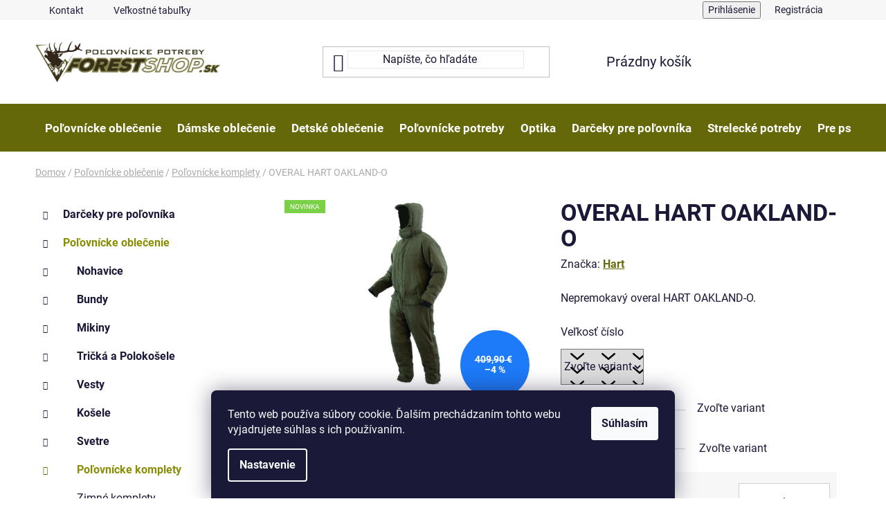

--- FILE ---
content_type: text/html; charset=utf-8
request_url: https://www.forestshop.sk/polovnicky-overal-hart-oakland-o/
body_size: 41550
content:
<!doctype html><html lang="sk" dir="ltr" class="header-background-light external-fonts-loaded"><head><meta charset="utf-8" /><meta name="viewport" content="width=device-width,initial-scale=1" /><title>OVERAL HART OAKLAND-O | Forestshop.sk ✅</title><link rel="preconnect" href="https://cdn.myshoptet.com" /><link rel="dns-prefetch" href="https://cdn.myshoptet.com" /><link rel="preload" href="https://cdn.myshoptet.com/prj/dist/master/cms/libs/jquery/jquery-1.11.3.min.js" as="script" /><link href="https://cdn.myshoptet.com/prj/dist/master/cms/templates/frontend_templates/shared/css/font-face/roboto.css" rel="stylesheet"><link href="https://cdn.myshoptet.com/prj/dist/master/shop/dist/font-shoptet-13.css.3c47e30adfa2e9e2683b.css" rel="stylesheet"><script>
dataLayer = [];
dataLayer.push({'shoptet' : {
    "pageId": 1131,
    "pageType": "productDetail",
    "currency": "EUR",
    "currencyInfo": {
        "decimalSeparator": ",",
        "exchangeRate": 1,
        "priceDecimalPlaces": 1,
        "symbol": "\u20ac",
        "symbolLeft": 0,
        "thousandSeparator": " "
    },
    "language": "sk",
    "projectId": 111884,
    "product": {
        "id": 7037,
        "guid": "c400856e-058d-11ea-8ae3-0cc47a6c8f54",
        "hasVariants": true,
        "codes": [
            {
                "code": "7037\/46"
            },
            {
                "code": "7037\/48"
            },
            {
                "code": "7037\/50"
            },
            {
                "code": "7037\/52"
            },
            {
                "code": "7037\/54"
            },
            {
                "code": "7037\/56"
            },
            {
                "code": "7037\/58"
            },
            {
                "code": "7037\/60"
            }
        ],
        "name": "OVERAL HART OAKLAND-O",
        "appendix": "",
        "weight": 0,
        "manufacturer": "Hart",
        "manufacturerGuid": "1EF5332401F66D309AD7DA0BA3DED3EE",
        "currentCategory": "P\u00e1nske po\u013eovn\u00edcke oble\u010denie | Po\u013eovn\u00edcke komplety",
        "currentCategoryGuid": "539c966b-0a8b-11e7-a93e-0cc47a6c92bc",
        "defaultCategory": "P\u00e1nske po\u013eovn\u00edcke oble\u010denie | Po\u013eovn\u00edcke komplety",
        "defaultCategoryGuid": "539c966b-0a8b-11e7-a93e-0cc47a6c92bc",
        "currency": "EUR",
        "priceWithVat": 389.89999999999998
    },
    "stocks": [
        {
            "id": "ext",
            "title": "Sklad",
            "isDeliveryPoint": 0,
            "visibleOnEshop": 1
        }
    ],
    "cartInfo": {
        "id": null,
        "freeShipping": false,
        "freeShippingFrom": 179.99100000000001,
        "leftToFreeGift": {
            "formattedPrice": "0 \u20ac",
            "priceLeft": 0
        },
        "freeGift": false,
        "leftToFreeShipping": {
            "priceLeft": 179.99100000000001,
            "dependOnRegion": 0,
            "formattedPrice": "179,99 \u20ac"
        },
        "discountCoupon": [],
        "getNoBillingShippingPrice": {
            "withoutVat": 0,
            "vat": 0,
            "withVat": 0
        },
        "cartItems": [],
        "taxMode": "ORDINARY"
    },
    "cart": [],
    "customer": {
        "priceRatio": 1,
        "priceListId": 1,
        "groupId": null,
        "registered": false,
        "mainAccount": false
    }
}});
dataLayer.push({'cookie_consent' : {
    "marketing": "denied",
    "analytics": "denied"
}});
document.addEventListener('DOMContentLoaded', function() {
    shoptet.consent.onAccept(function(agreements) {
        if (agreements.length == 0) {
            return;
        }
        dataLayer.push({
            'cookie_consent' : {
                'marketing' : (agreements.includes(shoptet.config.cookiesConsentOptPersonalisation)
                    ? 'granted' : 'denied'),
                'analytics': (agreements.includes(shoptet.config.cookiesConsentOptAnalytics)
                    ? 'granted' : 'denied')
            },
            'event': 'cookie_consent'
        });
    });
});
</script>

<!-- Google Tag Manager -->
<script>(function(w,d,s,l,i){w[l]=w[l]||[];w[l].push({'gtm.start':
new Date().getTime(),event:'gtm.js'});var f=d.getElementsByTagName(s)[0],
j=d.createElement(s),dl=l!='dataLayer'?'&l='+l:'';j.async=true;j.src=
'https://www.googletagmanager.com/gtm.js?id='+i+dl;f.parentNode.insertBefore(j,f);
})(window,document,'script','dataLayer','GTM-53DZT5');</script>
<!-- End Google Tag Manager -->

<meta property="og:type" content="website"><meta property="og:site_name" content="forestshop.sk"><meta property="og:url" content="https://www.forestshop.sk/polovnicky-overal-hart-oakland-o/"><meta property="og:title" content="OVERAL HART OAKLAND-O | Forestshop.sk ✅"><meta name="author" content="Forestshop.sk"><meta name="web_author" content="Shoptet.sk"><meta name="dcterms.rightsHolder" content="www.forestshop.sk"><meta name="robots" content="index,follow"><meta property="og:image" content="https://cdn.myshoptet.com/usr/www.forestshop.sk/user/shop/big/7037_overall-hart-oakland-o.jpg?6501dfc4"><meta property="og:description" content="Nepremokavý overal HART OAKLAND-O (10000 mm),  priedušný (8000 gr / m2), je celkovo izolovaný. Teplá, ale odolná vonkajšia tkanina ktorá nieje hlučná pri pohybe."><meta name="description" content="Nepremokavý overal HART OAKLAND-O (10000 mm),  priedušný (8000 gr / m2), je celkovo izolovaný. Teplá, ale odolná vonkajšia tkanina ktorá nieje hlučná pri pohybe."><meta name="google-site-verification" content="5290296370"><meta property="product:price:amount" content="389.9"><meta property="product:price:currency" content="EUR"><style>:root {--color-primary: #646809;--color-primary-h: 63;--color-primary-s: 84%;--color-primary-l: 22%;--color-primary-hover: #646809;--color-primary-hover-h: 63;--color-primary-hover-s: 84%;--color-primary-hover-l: 22%;--color-secondary: #006f9b;--color-secondary-h: 197;--color-secondary-s: 100%;--color-secondary-l: 30%;--color-secondary-hover: #00639c;--color-secondary-hover-h: 202;--color-secondary-hover-s: 100%;--color-secondary-hover-l: 31%;--color-tertiary: #e74c3c;--color-tertiary-h: 6;--color-tertiary-s: 78%;--color-tertiary-l: 57%;--color-tertiary-hover: #d93621;--color-tertiary-hover-h: 7;--color-tertiary-hover-s: 74%;--color-tertiary-hover-l: 49%;--color-header-background: #ffffff;--template-font: "Roboto";--template-headings-font: "Roboto";--header-background-url: none;--cookies-notice-background: #1A1937;--cookies-notice-color: #F8FAFB;--cookies-notice-button-hover: #f5f5f5;--cookies-notice-link-hover: #27263f;--templates-update-management-preview-mode-content: "Náhľad aktualizácií šablóny je aktívny pre váš prehliadač."}</style>
    
    <link href="https://cdn.myshoptet.com/prj/dist/master/shop/dist/main-13.less.96035efb4db1532b3cd7.css" rel="stylesheet" />
            <link href="https://cdn.myshoptet.com/prj/dist/master/shop/dist/mobile-header-v1-13.less.629f2f48911e67d0188c.css" rel="stylesheet" />
    
    <script>var shoptet = shoptet || {};</script>
    <script src="https://cdn.myshoptet.com/prj/dist/master/shop/dist/main-3g-header.js.05f199e7fd2450312de2.js"></script>
<!-- User include --><!-- project html code header -->
<style>




.cl-sizes li::before {content:none !important;}
/* .cl-sizes.with-image li a:hover .text {color: #47a207 !important;} */

.benefitBanner__data a {text-decoration:underline;}
.benefitBanner__data a:hover {color: #47a207;}
.benefitBanner__data {padding: 15px 20px 0px 20px !important;}
p.first {margin-bottom: 10px !important;}
p.advantages {font-weight:bold;}

.navigation-in>ul>li:first-child {padding-left:12px;}
.navigation-in>ul>li {margin-left:-18px;}

@media (max-width: 768px){
.navigation-in>ul>li:first-child {padding-left:0px;}
.navigation-in>ul>li {margin-left:0px;}
.navigation-in>ul {margin-top:5px;}
h1 {margin-top:10px;font-size:32px;}

}



.contact-box ul li>span::before {
    width: 33px;
    height: 40px;
    vertical-align: middle;
    display: inline-block;
    position: relative;
    font-size: 20px;
    line-height: 36px;
}
.contact-box.no-image ul {margin-top: -10px;}
.contact-box a {color:#646809;}
.contact-box a:hover {text-decoration:underline;}

.container-narrow {width:1418px;}


.category-perex a {text-decoration:none !important;}
.category-perex a:hover {text-decoration:underline !important; color:#646809;}



.useful-info ul li a {font-weight:bold;font-size:16px;margin-bottom:12px;}
.useful-info ul a:hover {text-decoration:underline; color:#646809;}

.contact-info ul li a {color:#646809;}
.plus-gallery-item {border-color: #fff;border:0px;}



@media (max-width: 768px){
.in-kontakt .content-inner table td {width:100%;display:block;margin-bottom:15px;}
}




#formContact fieldset {margin-bottom: 50px;}





.benefitBanner__item {margin-bottom:0px;}
.benefitBanner__content {margin: 0px auto; border: 1px dashed #dddddd; background: #f5f5f5; width: 100%; text-align: center;}
.benefitBanner__data {padding: 15px 20px;}


.detail-parameters a:hover {color:#47a207;}
.brand-wrapper-manufacturer-name a {font-weight:bold;}
.brand-wrapper-manufacturer-name a:hover {color:#47a207;}

</style>


<!-- Facebook Pixel Code -->
<script>
  !function(f,b,e,v,n,t,s)
  {if(f.fbq)return;n=f.fbq=function(){n.callMethod?
  n.callMethod.apply(n,arguments):n.queue.push(arguments)};
  if(!f._fbq)f._fbq=n;n.push=n;n.loaded=!0;n.version='2.0';
  n.queue=[];t=b.createElement(e);t.async=!0;
  t.src=v;s=b.getElementsByTagName(e)[0];
  s.parentNode.insertBefore(t,s)}(window, document,'script',
  'https://connect.facebook.net/en_US/fbevents.js');
  fbq('init', '1707623815939127');
  fbq('track', 'PageView');
</script>
<noscript><img height="1" width="1" style="display:none"
  src="https://www.facebook.com/tr?id=1707623815939127&ev=PageView&noscript=1"
/></noscript>
<!-- End Facebook Pixel Code -->

<script async data-luigisbox-tracker-id="33508-39413" src="https://cdn.luigisbox.tech/forestshop.js"></script>


<style>
#navigation, #header .header-bottom {
	background-color: #646809;
  border-top-color: transparent;
}



#navigation ul.menu-level-1 li a, #navigation ul.menu-level-1 li a:hover {
  color: #fff !important;
}



@media screen and (max-width: 767px) {
#navigation ul.menu-level-1 li a, #navigation ul.menu-level-1 li a:hover {
  color: #111 !important;
}

}

#navigation ul.menu-level-2 li a, #navigation ul.menu-level-2 li a:hover {
  color: #111 !important;
}

#navigation ul.menu-level-3 li a, #navigation ul.menu-level-3 li a:hover {
  color: #111 !important;
}

#navigation ul.menu-level-3 li a:hover {
  text-decoration: underline;
}

.products-block > div .p .p-code  {
  display: none;
}

.breadcrumbs {
    margin-top: 20px;
}

.categories .topic a {font-size: 100% !important;}

.btn.btn-cart, .btn.btn-conversion, .btn.btn-default {color:#fff !important;}
.menu-helper>span {color:#fff !important;}


@media (min-width: 768px){
.desktop .banners-row {
    margin-top: 5px !important;
}}

.multiple-columns-body.type-product .breadcrumbs {margin: 20px auto 10px auto;width:100%;}
#header .search-input {border: 1px solid #e9e9e9;}
#header .site-name a {margin: 15px auto 10px auto;}

.filters-unveil-button-wrapper .btn.btn-default {color: #111 !important;}


@media (min-width: 1200px) {
.products-top.products-inline>div {
    width: 33.3%;
}
}


/* Výpis porduktov */
.btn.btn-primary, a.btn.btn-primary {border-color: #006f9b; color:#006f9b}
.product:hover a.btn {background-color: #00639c; color:#fff;text-decoration:none;}
.btn, a.btn {transition: none;}
.product.active a.btn {text-decoration:none;}
.p-in-in span {font-weight:700;}
.p-in-in a span:hover {text-decoration:underline;}
.subcategories.with-image li {padding: 6px;}
.subcategories li a {min-height: 65px; overflow: hidden; padding: 12px; border: 1px solid #e4e4e4; box-shadow: 0px 2px 4px rgba(163,163,175,0.22);}
.subcategories li a:hover {border: 1px solid #646809;}
.subcategories li a .text {font-size: 15px;line-height:22px;}
.subcategories {margin-bottom: 30px;}
.subcategories.with-image li a:hover .text {color: #646809;}


@media (max-width: 768px){
.subcategories li a {min-height: 52px !important; height: 52px !important; padding: 0px 5px;}
.subcategories li a .text {font-size: 14px;}
.subcategories.with-image li a .image {padding-right: 8px;}
}





/* Horné menu */
/* .menu-level-1 li.ext {text-transform:uppercase;} */
#navigation .menu-level-3 {display:none;}
.navigation-in {font-size:17px;}

  
@media (min-width: 768px){.navigation-in>ul>li.ext>ul>li>a {padding: 0px 17px;}}
@media (min-width: 768px){.navigation-in>ul>li.ext>ul>li>a.menu-image {width: 104px;}}


/* Sidebar */
.topic.active a, .topic.active a:hover {color: #888D05 !important;} 
.categories .topic.child-active>a, .categories .topic.child-active>a:hover {color: #888D05 !important;}
.categories li.active>a, .categories li.active>a:hover {color: #888D05 !important; font-weight: 700;}
li.active.expandable.expanded {color: #888D05 !important;}
.categories li a:hover {color: #888D05 !important;}
.box.box-bg-variant {margin-left:10px;}


/* Detail produktu */
.p-to-cart-block .p-final-price-wrapper .price-final-holder {color: #e6010d;}
.pr-list-unit {color: #111; font-size: 20px;}
.basic-description a {text-decoration:underline;}
.basic-description a:hover {text-decoration:none;}
.category-perex a:hover {text-decoration: underline;}

/* Footer */

li.social-icon-list a {color:#fff;}




@media screen and (max-width: 768px){
.container.navigation-wrapper .site-name { flex: none; max-width: 250px;}
}

@media screen and (max-width: 500px){
.container.navigation-wrapper .site-name { flex: none; max-width: 220px;}
}

@media screen and (max-width: 375px){
.container.navigation-wrapper .site-name { flex: none; max-width: 150px;}
}
@media screen and (max-width: 305px){
.container.navigation-wrapper .site-name {flex: 0 1 120px;}
}




.search {padding-left: 20px !important;}


</style>

<!-- Hotjar Tracking Code for www.forestshop.sk -->
<script>
    (function(h,o,t,j,a,r){
        h.hj=h.hj||function(){(h.hj.q=h.hj.q||[]).push(arguments)};
        h._hjSettings={hjid:5046451,hjsv:6};
        a=o.getElementsByTagName('head')[0];
        r=o.createElement('script');r.async=1;
        r.src=t+h._hjSettings.hjid+j+h._hjSettings.hjsv;
        a.appendChild(r);
    })(window,document,'https://static.hotjar.com/c/hotjar-','.js?sv=');
</script>





<!-- /User include --><link rel="shortcut icon" href="/favicon.ico" type="image/x-icon" /><link rel="canonical" href="https://www.forestshop.sk/polovnicky-overal-hart-oakland-o/" /><script>!function(){var t={9196:function(){!function(){var t=/\[object (Boolean|Number|String|Function|Array|Date|RegExp)\]/;function r(r){return null==r?String(r):(r=t.exec(Object.prototype.toString.call(Object(r))))?r[1].toLowerCase():"object"}function n(t,r){return Object.prototype.hasOwnProperty.call(Object(t),r)}function e(t){if(!t||"object"!=r(t)||t.nodeType||t==t.window)return!1;try{if(t.constructor&&!n(t,"constructor")&&!n(t.constructor.prototype,"isPrototypeOf"))return!1}catch(t){return!1}for(var e in t);return void 0===e||n(t,e)}function o(t,r,n){this.b=t,this.f=r||function(){},this.d=!1,this.a={},this.c=[],this.e=function(t){return{set:function(r,n){u(c(r,n),t.a)},get:function(r){return t.get(r)}}}(this),i(this,t,!n);var e=t.push,o=this;t.push=function(){var r=[].slice.call(arguments,0),n=e.apply(t,r);return i(o,r),n}}function i(t,n,o){for(t.c.push.apply(t.c,n);!1===t.d&&0<t.c.length;){if("array"==r(n=t.c.shift()))t:{var i=n,a=t.a;if("string"==r(i[0])){for(var f=i[0].split("."),s=f.pop(),p=(i=i.slice(1),0);p<f.length;p++){if(void 0===a[f[p]])break t;a=a[f[p]]}try{a[s].apply(a,i)}catch(t){}}}else if("function"==typeof n)try{n.call(t.e)}catch(t){}else{if(!e(n))continue;for(var l in n)u(c(l,n[l]),t.a)}o||(t.d=!0,t.f(t.a,n),t.d=!1)}}function c(t,r){for(var n={},e=n,o=t.split("."),i=0;i<o.length-1;i++)e=e[o[i]]={};return e[o[o.length-1]]=r,n}function u(t,o){for(var i in t)if(n(t,i)){var c=t[i];"array"==r(c)?("array"==r(o[i])||(o[i]=[]),u(c,o[i])):e(c)?(e(o[i])||(o[i]={}),u(c,o[i])):o[i]=c}}window.DataLayerHelper=o,o.prototype.get=function(t){var r=this.a;t=t.split(".");for(var n=0;n<t.length;n++){if(void 0===r[t[n]])return;r=r[t[n]]}return r},o.prototype.flatten=function(){this.b.splice(0,this.b.length),this.b[0]={},u(this.a,this.b[0])}}()}},r={};function n(e){var o=r[e];if(void 0!==o)return o.exports;var i=r[e]={exports:{}};return t[e](i,i.exports,n),i.exports}n.n=function(t){var r=t&&t.__esModule?function(){return t.default}:function(){return t};return n.d(r,{a:r}),r},n.d=function(t,r){for(var e in r)n.o(r,e)&&!n.o(t,e)&&Object.defineProperty(t,e,{enumerable:!0,get:r[e]})},n.o=function(t,r){return Object.prototype.hasOwnProperty.call(t,r)},function(){"use strict";n(9196)}()}();</script>    <!-- Global site tag (gtag.js) - Google Analytics -->
    <script async src="https://www.googletagmanager.com/gtag/js?id=G-VL2PC36V6Q"></script>
    <script>
        
        window.dataLayer = window.dataLayer || [];
        function gtag(){dataLayer.push(arguments);}
        

                    console.debug('default consent data');

            gtag('consent', 'default', {"ad_storage":"denied","analytics_storage":"denied","ad_user_data":"denied","ad_personalization":"denied","wait_for_update":500});
            dataLayer.push({
                'event': 'default_consent'
            });
        
        gtag('js', new Date());

        
                gtag('config', 'G-VL2PC36V6Q', {"groups":"GA4","send_page_view":false,"content_group":"productDetail","currency":"EUR","page_language":"sk"});
        
                gtag('config', 'AW-951598103', {"allow_enhanced_conversions":true});
        
        
        
        
        
                    gtag('event', 'page_view', {"send_to":"GA4","page_language":"sk","content_group":"productDetail","currency":"EUR"});
        
                gtag('set', 'currency', 'EUR');

        gtag('event', 'view_item', {
            "send_to": "UA",
            "items": [
                {
                    "id": "7037\/46",
                    "name": "OVERAL HART OAKLAND-O",
                    "category": "P\u00e1nske po\u013eovn\u00edcke oble\u010denie \/ Po\u013eovn\u00edcke komplety",
                                        "brand": "Hart",
                                                            "variant": "Ve\u013ekos\u0165 \u010d\u00edslo: 46",
                                        "price": 317
                }
            ]
        });
        
        
        
        
        
                    gtag('event', 'view_item', {"send_to":"GA4","page_language":"sk","content_group":"productDetail","value":317,"currency":"EUR","items":[{"item_id":"7037\/46","item_name":"OVERAL HART OAKLAND-O","item_brand":"Hart","item_category":"P\u00e1nske po\u013eovn\u00edcke oble\u010denie","item_category2":"Po\u013eovn\u00edcke komplety","item_variant":"7037\/46~Ve\u013ekos\u0165 \u010d\u00edslo: 46","price":317,"quantity":1,"index":0}]});
        
        
        
        
        
        
        
        document.addEventListener('DOMContentLoaded', function() {
            if (typeof shoptet.tracking !== 'undefined') {
                for (var id in shoptet.tracking.bannersList) {
                    gtag('event', 'view_promotion', {
                        "send_to": "UA",
                        "promotions": [
                            {
                                "id": shoptet.tracking.bannersList[id].id,
                                "name": shoptet.tracking.bannersList[id].name,
                                "position": shoptet.tracking.bannersList[id].position
                            }
                        ]
                    });
                }
            }

            shoptet.consent.onAccept(function(agreements) {
                if (agreements.length !== 0) {
                    console.debug('gtag consent accept');
                    var gtagConsentPayload =  {
                        'ad_storage': agreements.includes(shoptet.config.cookiesConsentOptPersonalisation)
                            ? 'granted' : 'denied',
                        'analytics_storage': agreements.includes(shoptet.config.cookiesConsentOptAnalytics)
                            ? 'granted' : 'denied',
                                                                                                'ad_user_data': agreements.includes(shoptet.config.cookiesConsentOptPersonalisation)
                            ? 'granted' : 'denied',
                        'ad_personalization': agreements.includes(shoptet.config.cookiesConsentOptPersonalisation)
                            ? 'granted' : 'denied',
                        };
                    console.debug('update consent data', gtagConsentPayload);
                    gtag('consent', 'update', gtagConsentPayload);
                    dataLayer.push(
                        { 'event': 'update_consent' }
                    );
                }
            });
        });
    </script>
</head><body class="desktop id-1131 in-polovnicke-komplety template-13 type-product type-detail multiple-columns-body columns-mobile-2 columns-2 smart-labels-active ums_forms_redesign--off ums_a11y_category_page--on ums_discussion_rating_forms--off ums_flags_display_unification--on ums_a11y_login--on mobile-header-version-1"><noscript>
    <style>
        #header {
            padding-top: 0;
            position: relative !important;
            top: 0;
        }
        .header-navigation {
            position: relative !important;
        }
        .overall-wrapper {
            margin: 0 !important;
        }
        body:not(.ready) {
            visibility: visible !important;
        }
    </style>
    <div class="no-javascript">
        <div class="no-javascript__title">Musíte zmeniť nastavenie vášho prehliadača</div>
        <div class="no-javascript__text">Pozrite sa na: <a href="https://www.google.com/support/bin/answer.py?answer=23852">Ako povoliť JavaScript vo vašom prehliadači</a>.</div>
        <div class="no-javascript__text">Ak používate software na blokovanie reklám, možno bude potrebné, aby ste povolili JavaScript z tejto stránky.</div>
        <div class="no-javascript__text">Ďakujeme.</div>
    </div>
</noscript>

        <div id="fb-root"></div>
        <script>
            window.fbAsyncInit = function() {
                FB.init({
//                    appId            : 'your-app-id',
                    autoLogAppEvents : true,
                    xfbml            : true,
                    version          : 'v19.0'
                });
            };
        </script>
        <script async defer crossorigin="anonymous" src="https://connect.facebook.net/sk_SK/sdk.js"></script>
<!-- Google Tag Manager (noscript) -->
<noscript><iframe src="https://www.googletagmanager.com/ns.html?id=GTM-53DZT5"
height="0" width="0" style="display:none;visibility:hidden"></iframe></noscript>
<!-- End Google Tag Manager (noscript) -->

    <div class="siteCookies siteCookies--bottom siteCookies--dark js-siteCookies" role="dialog" data-testid="cookiesPopup" data-nosnippet>
        <div class="siteCookies__form">
            <div class="siteCookies__content">
                <div class="siteCookies__text">
                    Tento web používa súbory cookie. Ďalším prechádzaním tohto webu vyjadrujete súhlas s ich používaním.
                </div>
                <p class="siteCookies__links">
                    <button class="siteCookies__link js-cookies-settings" aria-label="Nastavenia cookies" data-testid="cookiesSettings">Nastavenie</button>
                </p>
            </div>
            <div class="siteCookies__buttonWrap">
                                <button class="siteCookies__button js-cookiesConsentSubmit" value="all" aria-label="Prijať cookies" data-testid="buttonCookiesAccept">Súhlasím</button>
            </div>
        </div>
        <script>
            document.addEventListener("DOMContentLoaded", () => {
                const siteCookies = document.querySelector('.js-siteCookies');
                document.addEventListener("scroll", shoptet.common.throttle(() => {
                    const st = document.documentElement.scrollTop;
                    if (st > 1) {
                        siteCookies.classList.add('siteCookies--scrolled');
                    } else {
                        siteCookies.classList.remove('siteCookies--scrolled');
                    }
                }, 100));
            });
        </script>
    </div>
<a href="#content" class="skip-link sr-only">Prejsť na obsah</a><div class="overall-wrapper"><div class="user-action"><div class="container">
    <div class="user-action-in">
                    <div id="login" class="user-action-login popup-widget login-widget" role="dialog" aria-labelledby="loginHeading">
        <div class="popup-widget-inner">
                            <h2 id="loginHeading">Prihlásenie k vášmu účtu</h2><div id="customerLogin"><form action="/action/Customer/Login/" method="post" id="formLoginIncluded" class="csrf-enabled formLogin" data-testid="formLogin"><input type="hidden" name="referer" value="" /><div class="form-group"><div class="input-wrapper email js-validated-element-wrapper no-label"><input type="email" name="email" class="form-control" autofocus placeholder="E-mailová adresa (napr. jan@novak.sk)" data-testid="inputEmail" autocomplete="email" required /></div></div><div class="form-group"><div class="input-wrapper password js-validated-element-wrapper no-label"><input type="password" name="password" class="form-control" placeholder="Heslo" data-testid="inputPassword" autocomplete="current-password" required /><span class="no-display">Nemôžete vyplniť toto pole</span><input type="text" name="surname" value="" class="no-display" /></div></div><div class="form-group"><div class="login-wrapper"><button type="submit" class="btn btn-secondary btn-text btn-login" data-testid="buttonSubmit">Prihlásiť sa</button><div class="password-helper"><a href="/registracia/" data-testid="signup" rel="nofollow">Nová registrácia</a><a href="/klient/zabudnute-heslo/" rel="nofollow">Zabudnuté heslo</a></div></div></div></form>
</div>                    </div>
    </div>

                <div id="cart-widget" class="user-action-cart popup-widget cart-widget loader-wrapper" data-testid="popupCartWidget" role="dialog" aria-hidden="true">
            <div class="popup-widget-inner cart-widget-inner place-cart-here">
                <div class="loader-overlay">
                    <div class="loader"></div>
                </div>
            </div>
        </div>
    </div>
</div>
</div><div class="top-navigation-bar" data-testid="topNavigationBar">

    <div class="container">

                            <div class="top-navigation-menu">
                <ul class="top-navigation-bar-menu">
                                            <li class="top-navigation-menu-item-29">
                            <a href="/kontakt/" title="Kontakt">Kontakt</a>
                        </li>
                                            <li class="top-navigation-menu-item-3404">
                            <a href="/velkostne-tabulky/" title="Veľkostné tabuľky pre oblečenie">Veľkostné tabuľky</a>
                        </li>
                                    </ul>
                <div class="top-navigation-menu-trigger">Viac</div>
                <ul class="top-navigation-bar-menu-helper"></ul>
            </div>
        
        <div class="top-navigation-tools">
                        <button class="top-nav-button top-nav-button-login toggle-window" type="button" data-target="login" aria-haspopup="dialog" aria-controls="login" aria-expanded="false" data-testid="signin"><span>Prihlásenie</span></button>
    <a href="/registracia/" class="top-nav-button top-nav-button-register" data-testid="headerSignup">Registrácia</a>
        </div>

    </div>

</div>
<header id="header">
        <div class="header-top">
            <div class="container navigation-wrapper header-top-wrapper">
                <div class="site-name"><a href="/" data-testid="linkWebsiteLogo"><img src="https://cdn.myshoptet.com/usr/www.forestshop.sk/user/logos/logo_forestshop_eshop03-1.jpg" alt="Forestshop.sk" fetchpriority="low" /></a></div>                <div class="search" itemscope itemtype="https://schema.org/WebSite">
                    <meta itemprop="headline" content="Poľovnícke komplety"/><meta itemprop="url" content="https://www.forestshop.sk"/><meta itemprop="text" content="Nepremokavý overal HART OAKLAND-O (10000 mm), priedušný (8000 gr / m2), je celkovo izolovaný. Teplá, ale odolná vonkajšia tkanina ktorá nieje hlučná pri pohybe."/>                    <form action="/action/ProductSearch/prepareString/" method="post"
    id="formSearchForm" class="search-form compact-form js-search-main"
    itemprop="potentialAction" itemscope itemtype="https://schema.org/SearchAction" data-testid="searchForm">
    <fieldset>
        <meta itemprop="target"
            content="https://www.forestshop.sk/vyhladavanie/?string={string}"/>
        <input type="hidden" name="language" value="sk"/>
        
            
    <span class="search-input-icon" aria-hidden="true"></span>

<input
    type="search"
    name="string"
        class="query-input form-control search-input js-search-input"
    placeholder="Napíšte, čo hľadáte"
    autocomplete="off"
    required
    itemprop="query-input"
    aria-label="Vyhľadávanie"
    data-testid="searchInput"
>
            <button type="submit" class="btn btn-default search-button" data-testid="searchBtn">Hľadať</button>
        
    </fieldset>
</form>
                </div>
                <div class="navigation-buttons">
                    <a href="#" class="toggle-window" data-target="search" data-testid="linkSearchIcon"><span class="sr-only">Hľadať</span></a>
                        
    <a href="/kosik/" class="btn btn-icon toggle-window cart-count" data-target="cart" data-hover="true" data-redirect="true" data-testid="headerCart" rel="nofollow" aria-haspopup="dialog" aria-expanded="false" aria-controls="cart-widget">
        
                <span class="sr-only">Nákupný košík</span>
        
            <span class="cart-price visible-lg-inline-block" data-testid="headerCartPrice">
                                    Prázdny košík                            </span>
        
    
            </a>
                    <a href="#" class="toggle-window" data-target="navigation" data-testid="hamburgerMenu"></a>
                </div>
            </div>
        </div>
        <div class="header-bottom">
            <div class="container navigation-wrapper header-bottom-wrapper js-navigation-container">
                <nav id="navigation" aria-label="Hlavné menu" data-collapsible="true"><div class="navigation-in menu"><ul class="menu-level-1" role="menubar" data-testid="headerMenuItems"><li class="menu-item-675 ext" role="none"><a href="/polovnicke-oblecenie/" data-testid="headerMenuItem" role="menuitem" aria-haspopup="true" aria-expanded="false"><b>Poľovnícke oblečenie</b><span class="submenu-arrow"></span></a><ul class="menu-level-2" aria-label="Poľovnícke oblečenie" tabindex="-1" role="menu"><li class="menu-item-1012 has-third-level" role="none"><a href="/panske-polovnicke-nohavice/" class="menu-image" data-testid="headerMenuItem" tabindex="-1" aria-hidden="true"><img src="data:image/svg+xml,%3Csvg%20width%3D%22140%22%20height%3D%22100%22%20xmlns%3D%22http%3A%2F%2Fwww.w3.org%2F2000%2Fsvg%22%3E%3C%2Fsvg%3E" alt="" aria-hidden="true" width="140" height="100"  data-src="https://cdn.myshoptet.com/usr/www.forestshop.sk/user/categories/thumb/polovnicke_nohavice_deerhunter_rogaland.jpg" fetchpriority="low" /></a><div><a href="/panske-polovnicke-nohavice/" data-testid="headerMenuItem" role="menuitem"><span>Nohavice</span></a>
                                                    <ul class="menu-level-3" role="menu">
                                                                    <li class="menu-item-2758" role="none">
                                        <a href="/polovnicke-nohavice-maskacove/" data-testid="headerMenuItem" role="menuitem">
                                            Maskáčové nohavice</a>,                                    </li>
                                                                    <li class="menu-item-2761" role="none">
                                        <a href="/polovnicke-nohavice-zateplene/" data-testid="headerMenuItem" role="menuitem">
                                            Zateplené nohavice</a>,                                    </li>
                                                                    <li class="menu-item-2764" role="none">
                                        <a href="/polovnicke-nohavice-nepremokave/" data-testid="headerMenuItem" role="menuitem">
                                            Nepremokavé nohavice</a>,                                    </li>
                                                                    <li class="menu-item-3605" role="none">
                                        <a href="/polovnicke-zosilnene-nohavice-do-pohonu/" data-testid="headerMenuItem" role="menuitem">
                                            Zosilnené - do pohonu</a>,                                    </li>
                                                                    <li class="menu-item-2767" role="none">
                                        <a href="/polovnicke-nohavice-letne/" data-testid="headerMenuItem" role="menuitem">
                                            Letné nohavice</a>,                                    </li>
                                                                    <li class="menu-item-2770" role="none">
                                        <a href="/polovnicke-kratasy/" data-testid="headerMenuItem" role="menuitem">
                                            Kraťasy</a>,                                    </li>
                                                                    <li class="menu-item-2773" role="none">
                                        <a href="/polovnicke-nohavice-na-traky/" data-testid="headerMenuItem" role="menuitem">
                                            Nohavice na traky</a>,                                    </li>
                                                                    <li class="menu-item-1125" role="none">
                                        <a href="/polovnicke-nohavice-alaska-elk-1795/" data-testid="headerMenuItem" role="menuitem">
                                            Alaska Elk 1795</a>,                                    </li>
                                                                    <li class="menu-item-2391" role="none">
                                        <a href="/polovnicke-nohavice-deerhunter/" data-testid="headerMenuItem" role="menuitem">
                                            Deerhunter</a>,                                    </li>
                                                                    <li class="menu-item-685" role="none">
                                        <a href="/polovnicke-nohavice-forest/" data-testid="headerMenuItem" role="menuitem">
                                            Forest</a>,                                    </li>
                                                                    <li class="menu-item-1188" role="none">
                                        <a href="/polovnicke-nohavice-hart/" data-testid="headerMenuItem" role="menuitem">
                                            Hart</a>,                                    </li>
                                                                    <li class="menu-item-1748" role="none">
                                        <a href="/polovnicke-nohavice-percussion/" data-testid="headerMenuItem" role="menuitem">
                                            Percussion</a>,                                    </li>
                                                                    <li class="menu-item-1067" role="none">
                                        <a href="/polovnicke-nohavice-swedteam/" data-testid="headerMenuItem" role="menuitem">
                                            Swedteam</a>,                                    </li>
                                                                    <li class="menu-item-3719" role="none">
                                        <a href="/polovnicke-nohavice-beretta/" data-testid="headerMenuItem" role="menuitem">
                                            Beretta</a>                                    </li>
                                                            </ul>
                        </div></li><li class="menu-item-832 has-third-level" role="none"><a href="/polovnicke-bundy/" class="menu-image" data-testid="headerMenuItem" tabindex="-1" aria-hidden="true"><img src="data:image/svg+xml,%3Csvg%20width%3D%22140%22%20height%3D%22100%22%20xmlns%3D%22http%3A%2F%2Fwww.w3.org%2F2000%2Fsvg%22%3E%3C%2Fsvg%3E" alt="" aria-hidden="true" width="140" height="100"  data-src="https://cdn.myshoptet.com/usr/www.forestshop.sk/user/categories/thumb/oblecenie-polovnicke-bundy.jpg" fetchpriority="low" /></a><div><a href="/polovnicke-bundy/" data-testid="headerMenuItem" role="menuitem"><span>Bundy</span></a>
                                                    <ul class="menu-level-3" role="menu">
                                                                    <li class="menu-item-2776" role="none">
                                        <a href="/polovnicke-bundy-maskacove/" data-testid="headerMenuItem" role="menuitem">
                                            Maskáčové bundy</a>,                                    </li>
                                                                    <li class="menu-item-3377" role="none">
                                        <a href="/prechodne-polovnicke-bundy/" data-testid="headerMenuItem" role="menuitem">
                                            Prechodné bundy</a>,                                    </li>
                                                                    <li class="menu-item-2779" role="none">
                                        <a href="/polovnicke-bundy-zimne/" data-testid="headerMenuItem" role="menuitem">
                                            Zimné bundy</a>,                                    </li>
                                                                    <li class="menu-item-2782" role="none">
                                        <a href="/polovnicke-bundy-nepremokave/" data-testid="headerMenuItem" role="menuitem">
                                            Nepremokavé bundy</a>,                                    </li>
                                                                    <li class="menu-item-2785" role="none">
                                        <a href="/polovnicke-bundy-flisove/" data-testid="headerMenuItem" role="menuitem">
                                            Flisové bundy</a>,                                    </li>
                                                                    <li class="menu-item-2788" role="none">
                                        <a href="/polovnicke-bundy-softshellove/" data-testid="headerMenuItem" role="menuitem">
                                            Softshellové bundy</a>,                                    </li>
                                                                    <li class="menu-item-935" role="none">
                                        <a href="/polovnicke-bundy-alaska-elk-1795/" data-testid="headerMenuItem" role="menuitem">
                                            Alaska Elk 1795</a>,                                    </li>
                                                                    <li class="menu-item-2397" role="none">
                                        <a href="/polovnicke-bundy-deerhunter/" data-testid="headerMenuItem" role="menuitem">
                                            Deerhunter</a>,                                    </li>
                                                                    <li class="menu-item-691" role="none">
                                        <a href="/polovnicke-bundy-forest/" data-testid="headerMenuItem" role="menuitem">
                                            Forest</a>,                                    </li>
                                                                    <li class="menu-item-1191" role="none">
                                        <a href="/polovnicke-bundy-hart/" data-testid="headerMenuItem" role="menuitem">
                                            Hart</a>,                                    </li>
                                                                    <li class="menu-item-923" role="none">
                                        <a href="/polovnicke-bundy-percussion/" data-testid="headerMenuItem" role="menuitem">
                                            Percussion</a>,                                    </li>
                                                                    <li class="menu-item-1084" role="none">
                                        <a href="/polovnicke-bundy-swedteam/" data-testid="headerMenuItem" role="menuitem">
                                            Swedteam</a>,                                    </li>
                                                                    <li class="menu-item-902" role="none">
                                        <a href="/polovnicke-bundy-verney-carron/" data-testid="headerMenuItem" role="menuitem">
                                            Verney Carron</a>                                    </li>
                                                            </ul>
                        </div></li><li class="menu-item-2755 has-third-level" role="none"><a href="/polovnicke-mikiny/" class="menu-image" data-testid="headerMenuItem" tabindex="-1" aria-hidden="true"><img src="data:image/svg+xml,%3Csvg%20width%3D%22140%22%20height%3D%22100%22%20xmlns%3D%22http%3A%2F%2Fwww.w3.org%2F2000%2Fsvg%22%3E%3C%2Fsvg%3E" alt="" aria-hidden="true" width="140" height="100"  data-src="https://cdn.myshoptet.com/usr/www.forestshop.sk/user/categories/thumb/polovnicka-mikina.jpg" fetchpriority="low" /></a><div><a href="/polovnicke-mikiny/" data-testid="headerMenuItem" role="menuitem"><span>Mikiny</span></a>
                                                    <ul class="menu-level-3" role="menu">
                                                                    <li class="menu-item-2797" role="none">
                                        <a href="/polovnicke-mikiny-maskacove/" data-testid="headerMenuItem" role="menuitem">
                                            Maskáčové mikiny</a>,                                    </li>
                                                                    <li class="menu-item-2794" role="none">
                                        <a href="/polovnicke-mikiny-flisove/" data-testid="headerMenuItem" role="menuitem">
                                            Flisové mikiny</a>,                                    </li>
                                                                    <li class="menu-item-2809" role="none">
                                        <a href="/polovnicke-mikiny-alaska-elk-1975/" data-testid="headerMenuItem" role="menuitem">
                                            Alaska Elk 1795</a>,                                    </li>
                                                                    <li class="menu-item-2800" role="none">
                                        <a href="/polovnicke-mikiny-deerhunter/" data-testid="headerMenuItem" role="menuitem">
                                            Deerhunter</a>,                                    </li>
                                                                    <li class="menu-item-2803" role="none">
                                        <a href="/polovnicke-mikiny-hart/" data-testid="headerMenuItem" role="menuitem">
                                            Hart</a>,                                    </li>
                                                                    <li class="menu-item-2812" role="none">
                                        <a href="/polovnicke-mikiny-percussion/" data-testid="headerMenuItem" role="menuitem">
                                            Percussion</a>,                                    </li>
                                                                    <li class="menu-item-2806" role="none">
                                        <a href="/polovnicke-mikiny-swedteam/" data-testid="headerMenuItem" role="menuitem">
                                            Swedteam</a>,                                    </li>
                                                                    <li class="menu-item-3722" role="none">
                                        <a href="/polovnicke-mikiny-a-bundy-kos-exclusive-hunting/" data-testid="headerMenuItem" role="menuitem">
                                            KOS HUNTING</a>,                                    </li>
                                                                    <li class="menu-item-3749" role="none">
                                        <a href="/mikiny-beretta-pre-polovnikov/" data-testid="headerMenuItem" role="menuitem">
                                            Beretta</a>                                    </li>
                                                            </ul>
                        </div></li><li class="menu-item-1036 has-third-level" role="none"><a href="/polovnicke-tricka/" class="menu-image" data-testid="headerMenuItem" tabindex="-1" aria-hidden="true"><img src="data:image/svg+xml,%3Csvg%20width%3D%22140%22%20height%3D%22100%22%20xmlns%3D%22http%3A%2F%2Fwww.w3.org%2F2000%2Fsvg%22%3E%3C%2Fsvg%3E" alt="" aria-hidden="true" width="140" height="100"  data-src="https://cdn.myshoptet.com/usr/www.forestshop.sk/user/categories/thumb/tricko-medved.jpg" fetchpriority="low" /></a><div><a href="/polovnicke-tricka/" data-testid="headerMenuItem" role="menuitem"><span>Tričká a Polokošele</span></a>
                                                    <ul class="menu-level-3" role="menu">
                                                                    <li class="menu-item-2821" role="none">
                                        <a href="/polovnicke-tricka-kratky-rukav/" data-testid="headerMenuItem" role="menuitem">
                                            Krátky rukáv</a>,                                    </li>
                                                                    <li class="menu-item-2824" role="none">
                                        <a href="/polovnicke-tricka-dlhy-rukav/" data-testid="headerMenuItem" role="menuitem">
                                            Dlhý rukáv</a>,                                    </li>
                                                                    <li class="menu-item-2827" role="none">
                                        <a href="/polovnicke-polokosele/" data-testid="headerMenuItem" role="menuitem">
                                            Polokošele</a>,                                    </li>
                                                                    <li class="menu-item-2818" role="none">
                                        <a href="/polovnicke-tricka-maskacove/" data-testid="headerMenuItem" role="menuitem">
                                            Maskáčové tričká</a>,                                    </li>
                                                                    <li class="menu-item-2815" role="none">
                                        <a href="/polovnicke-merino-tricka/" data-testid="headerMenuItem" role="menuitem">
                                            Merino tričká</a>,                                    </li>
                                                                    <li class="menu-item-1048" role="none">
                                        <a href="/tricka-polovnicky-motiv/" data-testid="headerMenuItem" role="menuitem">
                                            S poľovníckym motívom</a>,                                    </li>
                                                                    <li class="menu-item-1239" role="none">
                                        <a href="/polovnicke-tricka-alaska-elk-1795/" data-testid="headerMenuItem" role="menuitem">
                                            Alaska Elk 1795</a>,                                    </li>
                                                                    <li class="menu-item-2830" role="none">
                                        <a href="/polovnicke-tricka-deerhunter/" data-testid="headerMenuItem" role="menuitem">
                                            Deerhunter</a>,                                    </li>
                                                                    <li class="menu-item-703" role="none">
                                        <a href="/polovnicke-tricka-forest/" data-testid="headerMenuItem" role="menuitem">
                                            Forest</a>,                                    </li>
                                                                    <li class="menu-item-2255" role="none">
                                        <a href="/polovnicke-tricka-hart/" data-testid="headerMenuItem" role="menuitem">
                                            Hart</a>,                                    </li>
                                                                    <li class="menu-item-2833" role="none">
                                        <a href="/polovnicke-tricka-lasting/" data-testid="headerMenuItem" role="menuitem">
                                            Lasting</a>,                                    </li>
                                                                    <li class="menu-item-1793" role="none">
                                        <a href="/polovnicke-tricka-percussion/" data-testid="headerMenuItem" role="menuitem">
                                            Percussion</a>,                                    </li>
                                                                    <li class="menu-item-1054" role="none">
                                        <a href="/polovnicke-tricka-swedteam/" data-testid="headerMenuItem" role="menuitem">
                                            Swedteam</a>,                                    </li>
                                                                    <li class="menu-item-1898" role="none">
                                        <a href="/polovnicke-tricka-termovel/" data-testid="headerMenuItem" role="menuitem">
                                            Termovel</a>                                    </li>
                                                            </ul>
                        </div></li><li class="menu-item-2234 has-third-level" role="none"><a href="/polovnicke-vesty/" class="menu-image" data-testid="headerMenuItem" tabindex="-1" aria-hidden="true"><img src="data:image/svg+xml,%3Csvg%20width%3D%22140%22%20height%3D%22100%22%20xmlns%3D%22http%3A%2F%2Fwww.w3.org%2F2000%2Fsvg%22%3E%3C%2Fsvg%3E" alt="" aria-hidden="true" width="140" height="100"  data-src="https://cdn.myshoptet.com/usr/www.forestshop.sk/user/categories/thumb/polovnicka_vesta_hart_montaraz-v.jpg" fetchpriority="low" /></a><div><a href="/polovnicke-vesty/" data-testid="headerMenuItem" role="menuitem"><span>Vesty</span></a>
                                                    <ul class="menu-level-3" role="menu">
                                                                    <li class="menu-item-1060" role="none">
                                        <a href="/polovnicke-strelecke-vesty/" data-testid="headerMenuItem" role="menuitem">
                                            Strelecké vesty</a>,                                    </li>
                                                                    <li class="menu-item-2836" role="none">
                                        <a href="/polovnicke-vesty-maskacove/" data-testid="headerMenuItem" role="menuitem">
                                            Maskáčové vesty</a>,                                    </li>
                                                                    <li class="menu-item-2845" role="none">
                                        <a href="/polovnicke-vesty-flisove/" data-testid="headerMenuItem" role="menuitem">
                                            Flisové vesty</a>,                                    </li>
                                                                    <li class="menu-item-2478" role="none">
                                        <a href="/polovnicke-vesty-deerhunter/" data-testid="headerMenuItem" role="menuitem">
                                            Deerhunter</a>,                                    </li>
                                                                    <li class="menu-item-2839" role="none">
                                        <a href="/polovnicke-vesty-forest/" data-testid="headerMenuItem" role="menuitem">
                                            Forest</a>,                                    </li>
                                                                    <li class="menu-item-2042" role="none">
                                        <a href="/polovnicke-vesty-hart/" data-testid="headerMenuItem" role="menuitem">
                                            Hart</a>,                                    </li>
                                                                    <li class="menu-item-2842" role="none">
                                        <a href="/polovnicke-vesty-percussion/" data-testid="headerMenuItem" role="menuitem">
                                            Percussion</a>,                                    </li>
                                                                    <li class="menu-item-2012" role="none">
                                        <a href="/polovnicke-vesty-swedteam/" data-testid="headerMenuItem" role="menuitem">
                                            Swedteam</a>,                                    </li>
                                                                    <li class="menu-item-3716" role="none">
                                        <a href="/polovnicke-vesty-beretta/" data-testid="headerMenuItem" role="menuitem">
                                            Beretta</a>                                    </li>
                                                            </ul>
                        </div></li><li class="menu-item-790 has-third-level" role="none"><a href="/polovnicke-kosele/" class="menu-image" data-testid="headerMenuItem" tabindex="-1" aria-hidden="true"><img src="data:image/svg+xml,%3Csvg%20width%3D%22140%22%20height%3D%22100%22%20xmlns%3D%22http%3A%2F%2Fwww.w3.org%2F2000%2Fsvg%22%3E%3C%2Fsvg%3E" alt="" aria-hidden="true" width="140" height="100"  data-src="https://cdn.myshoptet.com/usr/www.forestshop.sk/user/categories/thumb/polovnicka_kosela_hart_solden_01.jpg" fetchpriority="low" /></a><div><a href="/polovnicke-kosele/" data-testid="headerMenuItem" role="menuitem"><span>Košele</span></a>
                                                    <ul class="menu-level-3" role="menu">
                                                                    <li class="menu-item-2854" role="none">
                                        <a href="/polovnicke-kosele-kratky-rukav/" data-testid="headerMenuItem" role="menuitem">
                                            Krátky rukáv</a>,                                    </li>
                                                                    <li class="menu-item-2851" role="none">
                                        <a href="/polovnicke-kosele-dlhy-rukav/" data-testid="headerMenuItem" role="menuitem">
                                            Dlhý rukáv</a>,                                    </li>
                                                                    <li class="menu-item-2857" role="none">
                                        <a href="/polovnicke-kosele-biele/" data-testid="headerMenuItem" role="menuitem">
                                            Biele košele</a>,                                    </li>
                                                                    <li class="menu-item-2848" role="none">
                                        <a href="/polovnicke-kosele-flanelove/" data-testid="headerMenuItem" role="menuitem">
                                            Flanelové košele</a>,                                    </li>
                                                                    <li class="menu-item-2860" role="none">
                                        <a href="/polovnicke-kosele-panske/" data-testid="headerMenuItem" role="menuitem">
                                            Kárované košele</a>,                                    </li>
                                                                    <li class="menu-item-2473" role="none">
                                        <a href="/polovnicke-kosele-deerhunter/" data-testid="headerMenuItem" role="menuitem">
                                            Deerhunter</a>,                                    </li>
                                                                    <li class="menu-item-2237" role="none">
                                        <a href="/polovnicke-kosele-hart/" data-testid="headerMenuItem" role="menuitem">
                                            Hart</a>,                                    </li>
                                                                    <li class="menu-item-766" role="none">
                                        <a href="/polovnicke-kosele-luko/" data-testid="headerMenuItem" role="menuitem">
                                            Luko</a>,                                    </li>
                                                                    <li class="menu-item-1072" role="none">
                                        <a href="/polovnicke-kosele-swedteam/" data-testid="headerMenuItem" role="menuitem">
                                            Swedteam</a>,                                    </li>
                                                                    <li class="menu-item-3734" role="none">
                                        <a href="/polovnicke-kosele-kos-exclusive-hunting/" data-testid="headerMenuItem" role="menuitem">
                                            KOS HUNTING</a>,                                    </li>
                                                                    <li class="menu-item-3758" role="none">
                                        <a href="/polovnicke-kosele-os-trachten/" data-testid="headerMenuItem" role="menuitem">
                                            OS-Trachten</a>                                    </li>
                                                            </ul>
                        </div></li><li class="menu-item-941 has-third-level" role="none"><a href="/polovnicke-svetre/" class="menu-image" data-testid="headerMenuItem" tabindex="-1" aria-hidden="true"><img src="data:image/svg+xml,%3Csvg%20width%3D%22140%22%20height%3D%22100%22%20xmlns%3D%22http%3A%2F%2Fwww.w3.org%2F2000%2Fsvg%22%3E%3C%2Fsvg%3E" alt="" aria-hidden="true" width="140" height="100"  data-src="https://cdn.myshoptet.com/usr/www.forestshop.sk/user/categories/thumb/polovnicky_sveter_percussion_troyer.jpg" fetchpriority="low" /></a><div><a href="/polovnicke-svetre/" data-testid="headerMenuItem" role="menuitem"><span>Svetre</span></a>
                                                    <ul class="menu-level-3" role="menu">
                                                                    <li class="menu-item-2863" role="none">
                                        <a href="/polovnicke-svetre-ovcia-vlna/" data-testid="headerMenuItem" role="menuitem">
                                            Svetre z ovčej vlny</a>,                                    </li>
                                                                    <li class="menu-item-2318" role="none">
                                        <a href="/polovnicke-svetre-c-i-t/" data-testid="headerMenuItem" role="menuitem">
                                            C.I.T.</a>,                                    </li>
                                                                    <li class="menu-item-1735" role="none">
                                        <a href="/polovnicke-svetre-percussion/" data-testid="headerMenuItem" role="menuitem">
                                            Percussion</a>,                                    </li>
                                                                    <li class="menu-item-3788" role="none">
                                        <a href="/polovnicke-svetre-deerhunter/" data-testid="headerMenuItem" role="menuitem">
                                            Deerhunter</a>                                    </li>
                                                            </ul>
                        </div></li><li class="menu-item-1131 has-third-level active" role="none"><a href="/polovnicke-komplety/" class="menu-image" data-testid="headerMenuItem" tabindex="-1" aria-hidden="true"><img src="data:image/svg+xml,%3Csvg%20width%3D%22140%22%20height%3D%22100%22%20xmlns%3D%22http%3A%2F%2Fwww.w3.org%2F2000%2Fsvg%22%3E%3C%2Fsvg%3E" alt="" aria-hidden="true" width="140" height="100"  data-src="https://cdn.myshoptet.com/usr/www.forestshop.sk/user/categories/thumb/oblecenie-polovnicky-komplet.jpg" fetchpriority="low" /></a><div><a href="/polovnicke-komplety/" data-testid="headerMenuItem" role="menuitem"><span>Poľovnícke komplety</span></a>
                                                    <ul class="menu-level-3" role="menu">
                                                                    <li class="menu-item-2908" role="none">
                                        <a href="/polovnicke-zimne-komplety/" data-testid="headerMenuItem" role="menuitem">
                                            Zimné komplety</a>,                                    </li>
                                                                    <li class="menu-item-2905" role="none">
                                        <a href="/polovnicke-komplety-maskacove/" data-testid="headerMenuItem" role="menuitem">
                                            Maskáčové komplety</a>,                                    </li>
                                                                    <li class="menu-item-1368" role="none">
                                        <a href="/polovnicke-komplety-alaska-elk-1795/" data-testid="headerMenuItem" role="menuitem">
                                            Alaska Elk 1795</a>,                                    </li>
                                                                    <li class="menu-item-2409" role="none">
                                        <a href="/polovnicke-komplety-deerhunter/" data-testid="headerMenuItem" role="menuitem">
                                            Deerhunter</a>,                                    </li>
                                                                    <li class="menu-item-3169" role="none">
                                        <a href="/polovnicke-komplety-hart/" data-testid="headerMenuItem" role="menuitem">
                                            Hart</a>,                                    </li>
                                                                    <li class="menu-item-3172" role="none">
                                        <a href="/polovnicke-komplety-percussion/" data-testid="headerMenuItem" role="menuitem">
                                            Percussion</a>,                                    </li>
                                                                    <li class="menu-item-1742" role="none">
                                        <a href="/polovnicke-komplety-swedteam/" data-testid="headerMenuItem" role="menuitem">
                                            Swedteam</a>                                    </li>
                                                            </ul>
                        </div></li><li class="menu-item-908 has-third-level" role="none"><a href="/polovnicke-termopradlo/" class="menu-image" data-testid="headerMenuItem" tabindex="-1" aria-hidden="true"><img src="data:image/svg+xml,%3Csvg%20width%3D%22140%22%20height%3D%22100%22%20xmlns%3D%22http%3A%2F%2Fwww.w3.org%2F2000%2Fsvg%22%3E%3C%2Fsvg%3E" alt="" aria-hidden="true" width="140" height="100"  data-src="https://cdn.myshoptet.com/usr/www.forestshop.sk/user/categories/thumb/p__nske_po__ovn__cke_termopr__dlo_deerhunter_performance_set.jpg" fetchpriority="low" /></a><div><a href="/polovnicke-termopradlo/" data-testid="headerMenuItem" role="menuitem"><span>Termoprádlo</span></a>
                                                    <ul class="menu-level-3" role="menu">
                                                                    <li class="menu-item-2920" role="none">
                                        <a href="/polovnicke-termopradlo-tricko/" data-testid="headerMenuItem" role="menuitem">
                                            Termo tričko</a>,                                    </li>
                                                                    <li class="menu-item-2914" role="none">
                                        <a href="/polovnicke-termopradlo-spodky/" data-testid="headerMenuItem" role="menuitem">
                                            Termo spodky</a>,                                    </li>
                                                                    <li class="menu-item-2923" role="none">
                                        <a href="/polovnicke-termopradlo-sety/" data-testid="headerMenuItem" role="menuitem">
                                            Termo sety</a>,                                    </li>
                                                                    <li class="menu-item-2917" role="none">
                                        <a href="/polovnicke-termopradlo-boxerky/" data-testid="headerMenuItem" role="menuitem">
                                            Termo boxerky</a>,                                    </li>
                                                                    <li class="menu-item-2911" role="none">
                                        <a href="/polovnicke-termopradlo-merino/" data-testid="headerMenuItem" role="menuitem">
                                            Merino termoprádlo</a>,                                    </li>
                                                                    <li class="menu-item-911" role="none">
                                        <a href="/polovnicke-termopradlo-alaska-elk-1795/" data-testid="headerMenuItem" role="menuitem">
                                            Alaska Elk 1975</a>,                                    </li>
                                                                    <li class="menu-item-2454" role="none">
                                        <a href="/polovnicke-termopradlo-deerhunter/" data-testid="headerMenuItem" role="menuitem">
                                            Deerhunter</a>,                                    </li>
                                                                    <li class="menu-item-2303" role="none">
                                        <a href="/polovnicke-termopradlo-hart/" data-testid="headerMenuItem" role="menuitem">
                                            Hart</a>,                                    </li>
                                                                    <li class="menu-item-1143" role="none">
                                        <a href="/polovnicke-termopradlo-lasting/" data-testid="headerMenuItem" role="menuitem">
                                            Lasting</a>,                                    </li>
                                                                    <li class="menu-item-929" role="none">
                                        <a href="/polovnicke-termopradlo-termovel/" data-testid="headerMenuItem" role="menuitem">
                                            Termovel</a>,                                    </li>
                                                                    <li class="menu-item-3602" role="none">
                                        <a href="/polovnicke-termopradlo-beretta/" data-testid="headerMenuItem" role="menuitem">
                                            BERETTA</a>                                    </li>
                                                            </ul>
                        </div></li><li class="menu-item-866 has-third-level" role="none"><a href="/polovnicke-klobuky/" class="menu-image" data-testid="headerMenuItem" tabindex="-1" aria-hidden="true"><img src="data:image/svg+xml,%3Csvg%20width%3D%22140%22%20height%3D%22100%22%20xmlns%3D%22http%3A%2F%2Fwww.w3.org%2F2000%2Fsvg%22%3E%3C%2Fsvg%3E" alt="" aria-hidden="true" width="140" height="100"  data-src="https://cdn.myshoptet.com/usr/www.forestshop.sk/user/categories/thumb/arnold-0931_ok.jpg" fetchpriority="low" /></a><div><a href="/polovnicke-klobuky/" data-testid="headerMenuItem" role="menuitem"><span>Klobúky</span></a>
                                                    <ul class="menu-level-3" role="menu">
                                                                    <li class="menu-item-3106" role="none">
                                        <a href="/polovnicke-klobuky-werra/" data-testid="headerMenuItem" role="menuitem">
                                            Werra</a>,                                    </li>
                                                                    <li class="menu-item-3569" role="none">
                                        <a href="/polovnicke-klobuky-hart/" data-testid="headerMenuItem" role="menuitem">
                                            Hart</a>                                    </li>
                                                            </ul>
                        </div></li><li class="menu-item-917 has-third-level" role="none"><a href="/polovnicke-ciapky-siltovky/" class="menu-image" data-testid="headerMenuItem" tabindex="-1" aria-hidden="true"><img src="data:image/svg+xml,%3Csvg%20width%3D%22140%22%20height%3D%22100%22%20xmlns%3D%22http%3A%2F%2Fwww.w3.org%2F2000%2Fsvg%22%3E%3C%2Fsvg%3E" alt="" aria-hidden="true" width="140" height="100"  data-src="https://cdn.myshoptet.com/usr/www.forestshop.sk/user/categories/thumb/polovnicka_siltovka_hart_signus.jpg" fetchpriority="low" /></a><div><a href="/polovnicke-ciapky-siltovky/" data-testid="headerMenuItem" role="menuitem"><span>Čiapky a šiltovky</span></a>
                                                    <ul class="menu-level-3" role="menu">
                                                                    <li class="menu-item-2899" role="none">
                                        <a href="/polovnicke-ciapky/" data-testid="headerMenuItem" role="menuitem">
                                            Čiapky</a>,                                    </li>
                                                                    <li class="menu-item-2872" role="none">
                                        <a href="/polovnicke-siltovky/" data-testid="headerMenuItem" role="menuitem">
                                            Šiltovky</a>,                                    </li>
                                                                    <li class="menu-item-1494" role="none">
                                        <a href="/polovnicke-kukly/" data-testid="headerMenuItem" role="menuitem">
                                            Kukly</a>,                                    </li>
                                                                    <li class="menu-item-2216" role="none">
                                        <a href="/polovnicke-nakrcniky-satky/" data-testid="headerMenuItem" role="menuitem">
                                            Nákrčníky a šatky</a>,                                    </li>
                                                                    <li class="menu-item-2875" role="none">
                                        <a href="/polovnicke-baretky/" data-testid="headerMenuItem" role="menuitem">
                                            Baretky</a>                                    </li>
                                                            </ul>
                        </div></li><li class="menu-item-721 has-third-level" role="none"><a href="/polovnicke-ponozky/" class="menu-image" data-testid="headerMenuItem" tabindex="-1" aria-hidden="true"><img src="data:image/svg+xml,%3Csvg%20width%3D%22140%22%20height%3D%22100%22%20xmlns%3D%22http%3A%2F%2Fwww.w3.org%2F2000%2Fsvg%22%3E%3C%2Fsvg%3E" alt="" aria-hidden="true" width="140" height="100"  data-src="https://cdn.myshoptet.com/usr/www.forestshop.sk/user/categories/thumb/ponozky_zatazove_zelene-1.jpg" fetchpriority="low" /></a><div><a href="/polovnicke-ponozky/" data-testid="headerMenuItem" role="menuitem"><span>Ponožky</span></a>
                                                    <ul class="menu-level-3" role="menu">
                                                                    <li class="menu-item-2932" role="none">
                                        <a href="/polovnicke-termo-ponozky/" data-testid="headerMenuItem" role="menuitem">
                                            Termo ponožky</a>,                                    </li>
                                                                    <li class="menu-item-2926" role="none">
                                        <a href="/polovnicke-ponozky-merino/" data-testid="headerMenuItem" role="menuitem">
                                            Merino ponožky</a>,                                    </li>
                                                                    <li class="menu-item-2929" role="none">
                                        <a href="/polovnicke-podkolienky/" data-testid="headerMenuItem" role="menuitem">
                                            Podkolienky</a>,                                    </li>
                                                                    <li class="menu-item-2935" role="none">
                                        <a href="/polovnicke-nadkolienky/" data-testid="headerMenuItem" role="menuitem">
                                            Nadkolienky</a>,                                    </li>
                                                                    <li class="menu-item-1137" role="none">
                                        <a href="/polovnicke-ponozky-bobr/" data-testid="headerMenuItem" role="menuitem">
                                            Bobr</a>,                                    </li>
                                                                    <li class="menu-item-1134" role="none">
                                        <a href="/polovnicke-ponozky-dr-hunter/" data-testid="headerMenuItem" role="menuitem">
                                            Dr. Hunter</a>,                                    </li>
                                                                    <li class="menu-item-1140" role="none">
                                        <a href="/polovnicke-ponozky-lasting/" data-testid="headerMenuItem" role="menuitem">
                                            Lasting</a>,                                    </li>
                                                                    <li class="menu-item-1952" role="none">
                                        <a href="/polovnicke-ponozky-swedteam/" data-testid="headerMenuItem" role="menuitem">
                                            Swedteam</a>                                    </li>
                                                            </ul>
                        </div></li><li class="menu-item-1033 has-third-level" role="none"><a href="/polovnicke-rukavice/" class="menu-image" data-testid="headerMenuItem" tabindex="-1" aria-hidden="true"><img src="data:image/svg+xml,%3Csvg%20width%3D%22140%22%20height%3D%22100%22%20xmlns%3D%22http%3A%2F%2Fwww.w3.org%2F2000%2Fsvg%22%3E%3C%2Fsvg%3E" alt="" aria-hidden="true" width="140" height="100"  data-src="https://cdn.myshoptet.com/usr/www.forestshop.sk/user/categories/thumb/polovnicke_rukavice_hart_altes-gl.jpg" fetchpriority="low" /></a><div><a href="/polovnicke-rukavice/" data-testid="headerMenuItem" role="menuitem"><span>Rukavice</span></a>
                                                    <ul class="menu-level-3" role="menu">
                                                                    <li class="menu-item-2941" role="none">
                                        <a href="/polovnicke-rukavice-zimne/" data-testid="headerMenuItem" role="menuitem">
                                            Zimné rukavice</a>,                                    </li>
                                                                    <li class="menu-item-2938" role="none">
                                        <a href="/polovnicke-rukavice-strelecke/" data-testid="headerMenuItem" role="menuitem">
                                            Strelecké rukavice</a>,                                    </li>
                                                                    <li class="menu-item-2944" role="none">
                                        <a href="/polovnicke-rukavice-deerhunter/" data-testid="headerMenuItem" role="menuitem">
                                            Deerhunter</a>,                                    </li>
                                                                    <li class="menu-item-2156" role="none">
                                        <a href="/polovnicke-rukavice-hart/" data-testid="headerMenuItem" role="menuitem">
                                            Hart</a>,                                    </li>
                                                                    <li class="menu-item-1078" role="none">
                                        <a href="/polovnicke-rukavice-swedteam/" data-testid="headerMenuItem" role="menuitem">
                                            Swedteam</a>,                                    </li>
                                                                    <li class="menu-item-1796" role="none">
                                        <a href="/polovnicke-rukavice-percussion/" data-testid="headerMenuItem" role="menuitem">
                                            Percussion</a>                                    </li>
                                                            </ul>
                        </div></li><li class="menu-item-1063 has-third-level" role="none"><a href="/polovnicke-prsiplaste/" class="menu-image" data-testid="headerMenuItem" tabindex="-1" aria-hidden="true"><img src="data:image/svg+xml,%3Csvg%20width%3D%22140%22%20height%3D%22100%22%20xmlns%3D%22http%3A%2F%2Fwww.w3.org%2F2000%2Fsvg%22%3E%3C%2Fsvg%3E" alt="" aria-hidden="true" width="140" height="100"  data-src="https://cdn.myshoptet.com/usr/www.forestshop.sk/user/categories/thumb/polovnicky_prsiplast_ponco_deerhunter_survivor.jpg" fetchpriority="low" /></a><div><a href="/polovnicke-prsiplaste/" data-testid="headerMenuItem" role="menuitem"><span>Pršiplášte a pončá</span></a>
                                                    <ul class="menu-level-3" role="menu">
                                                                    <li class="menu-item-2866" role="none">
                                        <a href="/polovnicke-ponca/" data-testid="headerMenuItem" role="menuitem">
                                            Pončá</a>,                                    </li>
                                                                    <li class="menu-item-2869" role="none">
                                        <a href="/polovnicke-ponca-percussion/" data-testid="headerMenuItem" role="menuitem">
                                            Pončá Percussion</a>                                    </li>
                                                            </ul>
                        </div></li><li class="menu-item-700 has-third-level" role="none"><a href="/polovnicke-gamase-navleky/" class="menu-image" data-testid="headerMenuItem" tabindex="-1" aria-hidden="true"><img src="data:image/svg+xml,%3Csvg%20width%3D%22140%22%20height%3D%22100%22%20xmlns%3D%22http%3A%2F%2Fwww.w3.org%2F2000%2Fsvg%22%3E%3C%2Fsvg%3E" alt="" aria-hidden="true" width="140" height="100"  data-src="https://cdn.myshoptet.com/usr/www.forestshop.sk/user/categories/thumb/gamase_percussion_predator_r2_01.jpg" fetchpriority="low" /></a><div><a href="/polovnicke-gamase-navleky/" data-testid="headerMenuItem" role="menuitem"><span>Gamaše a návleky</span></a>
                                                    <ul class="menu-level-3" role="menu">
                                                                    <li class="menu-item-3575" role="none">
                                        <a href="/polovnicke-navleky-hart/" data-testid="headerMenuItem" role="menuitem">
                                            Hart</a>                                    </li>
                                                            </ul>
                        </div></li><li class="menu-item-3672" role="none"><a href="/polovnicke-oblecenie-proti-komarom-a-kliestom-a-hmyzu/" class="menu-image" data-testid="headerMenuItem" tabindex="-1" aria-hidden="true"><img src="data:image/svg+xml,%3Csvg%20width%3D%22140%22%20height%3D%22100%22%20xmlns%3D%22http%3A%2F%2Fwww.w3.org%2F2000%2Fsvg%22%3E%3C%2Fsvg%3E" alt="" aria-hidden="true" width="140" height="100"  data-src="https://cdn.myshoptet.com/prj/dist/master/cms/templates/frontend_templates/00/img/folder.svg" fetchpriority="low" /></a><div><a href="/polovnicke-oblecenie-proti-komarom-a-kliestom-a-hmyzu/" data-testid="headerMenuItem" role="menuitem"><span>Proti komárom a kliešťom</span></a>
                        </div></li><li class="menu-item-869" role="none"><a href="/polovnicke-bolo-kravaty/" class="menu-image" data-testid="headerMenuItem" tabindex="-1" aria-hidden="true"><img src="data:image/svg+xml,%3Csvg%20width%3D%22140%22%20height%3D%22100%22%20xmlns%3D%22http%3A%2F%2Fwww.w3.org%2F2000%2Fsvg%22%3E%3C%2Fsvg%3E" alt="" aria-hidden="true" width="140" height="100"  data-src="https://cdn.myshoptet.com/usr/www.forestshop.sk/user/categories/thumb/polovnicka-bolla-lp165-sv-hubert.jpg" fetchpriority="low" /></a><div><a href="/polovnicke-bolo-kravaty/" data-testid="headerMenuItem" role="menuitem"><span>Bolo a kravaty</span></a>
                        </div></li><li class="menu-item-860 has-third-level" role="none"><a href="/polovnicke-opasky/" class="menu-image" data-testid="headerMenuItem" tabindex="-1" aria-hidden="true"><img src="data:image/svg+xml,%3Csvg%20width%3D%22140%22%20height%3D%22100%22%20xmlns%3D%22http%3A%2F%2Fwww.w3.org%2F2000%2Fsvg%22%3E%3C%2Fsvg%3E" alt="" aria-hidden="true" width="140" height="100"  data-src="https://cdn.myshoptet.com/usr/www.forestshop.sk/user/categories/thumb/opasok-op-08_4cm-jelen-01-ok.jpg" fetchpriority="low" /></a><div><a href="/polovnicke-opasky/" data-testid="headerMenuItem" role="menuitem"><span>Opasky</span></a>
                                                    <ul class="menu-level-3" role="menu">
                                                                    <li class="menu-item-2743" role="none">
                                        <a href="/polovnicke-opasky-kozene/" data-testid="headerMenuItem" role="menuitem">
                                            Kožené opasky</a>,                                    </li>
                                                                    <li class="menu-item-2746" role="none">
                                        <a href="/polovnicke-opasky-textilne/" data-testid="headerMenuItem" role="menuitem">
                                            Textilné opasky</a>,                                    </li>
                                                                    <li class="menu-item-1164" role="none">
                                        <a href="/polovnicke-opasky-3-cm/" data-testid="headerMenuItem" role="menuitem">
                                            Opasky 3 cm</a>,                                    </li>
                                                                    <li class="menu-item-1158" role="none">
                                        <a href="/polovnicke-opasky-4-cm/" data-testid="headerMenuItem" role="menuitem">
                                            Opasky 4 cm</a>,                                    </li>
                                                                    <li class="menu-item-3554" role="none">
                                        <a href="/polovnicke-opasky-alaska-elk-1795/" data-testid="headerMenuItem" role="menuitem">
                                            Alaska Elk 1795</a>,                                    </li>
                                                                    <li class="menu-item-2740" role="none">
                                        <a href="/polovnicke-opasky-deerhunter/" data-testid="headerMenuItem" role="menuitem">
                                            Deerhunter</a>,                                    </li>
                                                                    <li class="menu-item-3557" role="none">
                                        <a href="/polovnicke-opasky-hart/" data-testid="headerMenuItem" role="menuitem">
                                            Hart</a>,                                    </li>
                                                                    <li class="menu-item-1910" role="none">
                                        <a href="/polovnicke-opasky-swedteam/" data-testid="headerMenuItem" role="menuitem">
                                            Swedteam</a>,                                    </li>
                                                                    <li class="menu-item-2737" role="none">
                                        <a href="/polovnicke-opasky-zubicek/" data-testid="headerMenuItem" role="menuitem">
                                            Zubíček</a>                                    </li>
                                                            </ul>
                        </div></li><li class="menu-item-1167 has-third-level" role="none"><a href="/polovnicke-traky/" class="menu-image" data-testid="headerMenuItem" tabindex="-1" aria-hidden="true"><img src="data:image/svg+xml,%3Csvg%20width%3D%22140%22%20height%3D%22100%22%20xmlns%3D%22http%3A%2F%2Fwww.w3.org%2F2000%2Fsvg%22%3E%3C%2Fsvg%3E" alt="" aria-hidden="true" width="140" height="100"  data-src="https://cdn.myshoptet.com/usr/www.forestshop.sk/user/categories/thumb/polovnicke-traky.jpg" fetchpriority="low" /></a><div><a href="/polovnicke-traky/" data-testid="headerMenuItem" role="menuitem"><span>Traky</span></a>
                                                    <ul class="menu-level-3" role="menu">
                                                                    <li class="menu-item-2749" role="none">
                                        <a href="/polovnicke-traky-s-klipmi/" data-testid="headerMenuItem" role="menuitem">
                                            Traky s klipmi</a>,                                    </li>
                                                                    <li class="menu-item-2752" role="none">
                                        <a href="/polovnice-traky-s-putkami/" data-testid="headerMenuItem" role="menuitem">
                                            Traky s pútkami</a>,                                    </li>
                                                                    <li class="menu-item-3578" role="none">
                                        <a href="/polovnicke-traky-hart/" data-testid="headerMenuItem" role="menuitem">
                                            Hart</a>,                                    </li>
                                                                    <li class="menu-item-2950" role="none">
                                        <a href="/polovnicke-traky-swedteam/" data-testid="headerMenuItem" role="menuitem">
                                            Swedteam</a>,                                    </li>
                                                                    <li class="menu-item-2947" role="none">
                                        <a href="/polovnicke-traky-zubicek/" data-testid="headerMenuItem" role="menuitem">
                                            Zubíček</a>,                                    </li>
                                                                    <li class="menu-item-3707" role="none">
                                        <a href="/polovnicke-traky-deerhunter/" data-testid="headerMenuItem" role="menuitem">
                                            Deerhunter</a>                                    </li>
                                                            </ul>
                        </div></li><li class="menu-item-674 has-third-level" role="none"><a href="/impregnacia-cistenie-oblecenia/" class="menu-image" data-testid="headerMenuItem" tabindex="-1" aria-hidden="true"><img src="data:image/svg+xml,%3Csvg%20width%3D%22140%22%20height%3D%22100%22%20xmlns%3D%22http%3A%2F%2Fwww.w3.org%2F2000%2Fsvg%22%3E%3C%2Fsvg%3E" alt="" aria-hidden="true" width="140" height="100"  data-src="https://cdn.myshoptet.com/usr/www.forestshop.sk/user/categories/thumb/nikwax_tx_direct_wash_in_1000ml.jpg" fetchpriority="low" /></a><div><a href="/impregnacia-cistenie-oblecenia/" data-testid="headerMenuItem" role="menuitem"><span>Impregnácia a čistenie oblečenia</span></a>
                                                    <ul class="menu-level-3" role="menu">
                                                                    <li class="menu-item-715" role="none">
                                        <a href="/prostriedky-na-impregnaciu-oblecenia/" data-testid="headerMenuItem" role="menuitem">
                                            Impregnácia oblečenia</a>,                                    </li>
                                                                    <li class="menu-item-681" role="none">
                                        <a href="/prostriedky-na-cistenie-oblecenia/" data-testid="headerMenuItem" role="menuitem">
                                            Čistenie oblečenia</a>                                    </li>
                                                            </ul>
                        </div></li><li class="menu-item-1392" role="none"><a href="/polovnicke-obleky/" class="menu-image" data-testid="headerMenuItem" tabindex="-1" aria-hidden="true"><img src="data:image/svg+xml,%3Csvg%20width%3D%22140%22%20height%3D%22100%22%20xmlns%3D%22http%3A%2F%2Fwww.w3.org%2F2000%2Fsvg%22%3E%3C%2Fsvg%3E" alt="" aria-hidden="true" width="140" height="100"  data-src="https://cdn.myshoptet.com/usr/www.forestshop.sk/user/categories/thumb/polovnicky_oblek-mathias_01.jpg" fetchpriority="low" /></a><div><a href="/polovnicke-obleky/" data-testid="headerMenuItem" role="menuitem"><span>Obleky</span></a>
                        </div></li></ul></li>
<li class="menu-item-1018 ext" role="none"><a href="/damske-polovnicke-oblecenie/" data-testid="headerMenuItem" role="menuitem" aria-haspopup="true" aria-expanded="false"><b>Dámske oblečenie</b><span class="submenu-arrow"></span></a><ul class="menu-level-2" aria-label="Dámske oblečenie" tabindex="-1" role="menu"><li class="menu-item-2968 has-third-level" role="none"><a href="/damske-polovnicke-nohavice/" class="menu-image" data-testid="headerMenuItem" tabindex="-1" aria-hidden="true"><img src="data:image/svg+xml,%3Csvg%20width%3D%22140%22%20height%3D%22100%22%20xmlns%3D%22http%3A%2F%2Fwww.w3.org%2F2000%2Fsvg%22%3E%3C%2Fsvg%3E" alt="" aria-hidden="true" width="140" height="100"  data-src="https://cdn.myshoptet.com/usr/www.forestshop.sk/user/categories/thumb/damske-nohavice-polovnicke.jpg" fetchpriority="low" /></a><div><a href="/damske-polovnicke-nohavice/" data-testid="headerMenuItem" role="menuitem"><span>Nohavice</span></a>
                                                    <ul class="menu-level-3" role="menu">
                                                                    <li class="menu-item-2980" role="none">
                                        <a href="/damske-polovnicke-nohavice-zateplene/" data-testid="headerMenuItem" role="menuitem">
                                            Zateplené nohavice</a>,                                    </li>
                                                                    <li class="menu-item-2998" role="none">
                                        <a href="/damske-polovnicke-nohavice-nepremokave/" data-testid="headerMenuItem" role="menuitem">
                                            Nepremokavé nohavice</a>,                                    </li>
                                                                    <li class="menu-item-2989" role="none">
                                        <a href="/damske-polovnicke-nohavice-alaska-elk-1795/" data-testid="headerMenuItem" role="menuitem">
                                            Alaska Elk 1795</a>,                                    </li>
                                                                    <li class="menu-item-2983" role="none">
                                        <a href="/damske-polovnicke-nohavice-deerhunter/" data-testid="headerMenuItem" role="menuitem">
                                            Deerhunter</a>,                                    </li>
                                                                    <li class="menu-item-2171" role="none">
                                        <a href="/damske-polovnicke-nohavice-forest/" data-testid="headerMenuItem" role="menuitem">
                                            Forest</a>,                                    </li>
                                                                    <li class="menu-item-2986" role="none">
                                        <a href="/damske-polovnicke-nohavice-hart/" data-testid="headerMenuItem" role="menuitem">
                                            Hart</a>,                                    </li>
                                                                    <li class="menu-item-2992" role="none">
                                        <a href="/damske-polovnicke-nohavice-percussion/" data-testid="headerMenuItem" role="menuitem">
                                            Percussion</a>,                                    </li>
                                                                    <li class="menu-item-2995" role="none">
                                        <a href="/damske-polovnicke-nohavice-swedteam/" data-testid="headerMenuItem" role="menuitem">
                                            Swedteam</a>                                    </li>
                                                            </ul>
                        </div></li><li class="menu-item-1536 has-third-level" role="none"><a href="/polovnicke-damske-bundy/" class="menu-image" data-testid="headerMenuItem" tabindex="-1" aria-hidden="true"><img src="data:image/svg+xml,%3Csvg%20width%3D%22140%22%20height%3D%22100%22%20xmlns%3D%22http%3A%2F%2Fwww.w3.org%2F2000%2Fsvg%22%3E%3C%2Fsvg%3E" alt="" aria-hidden="true" width="140" height="100"  data-src="https://cdn.myshoptet.com/usr/www.forestshop.sk/user/categories/thumb/damska-bunda-deerhunter.jpg" fetchpriority="low" /></a><div><a href="/polovnicke-damske-bundy/" data-testid="headerMenuItem" role="menuitem"><span>Bundy</span></a>
                                                    <ul class="menu-level-3" role="menu">
                                                                    <li class="menu-item-3031" role="none">
                                        <a href="/damske-polovnicke-bundy-zimne/" data-testid="headerMenuItem" role="menuitem">
                                            Zimné bundy</a>,                                    </li>
                                                                    <li class="menu-item-3034" role="none">
                                        <a href="/damske-polovnicke-bundy-nepremokave/" data-testid="headerMenuItem" role="menuitem">
                                            Nepremokavé bundy</a>,                                    </li>
                                                                    <li class="menu-item-3037" role="none">
                                        <a href="/damske-polovnicke-flisove-bundy/" data-testid="headerMenuItem" role="menuitem">
                                            Flisové bundy</a>,                                    </li>
                                                                    <li class="menu-item-3040" role="none">
                                        <a href="/damske-polovnicke-bundy-softshellove/" data-testid="headerMenuItem" role="menuitem">
                                            Softshellové bundy</a>,                                    </li>
                                                                    <li class="menu-item-3013" role="none">
                                        <a href="/damske-polovnicke-bundy-deerhunter/" data-testid="headerMenuItem" role="menuitem">
                                            Deerhunter</a>,                                    </li>
                                                                    <li class="menu-item-3043" role="none">
                                        <a href="/damske-polovnicke-bundy-forest/" data-testid="headerMenuItem" role="menuitem">
                                            Forest</a>,                                    </li>
                                                                    <li class="menu-item-3025" role="none">
                                        <a href="/damske-polovnicke-bundy-hart/" data-testid="headerMenuItem" role="menuitem">
                                            Hart</a>,                                    </li>
                                                                    <li class="menu-item-3046" role="none">
                                        <a href="/damske-polovnicke-bundy-percussion/" data-testid="headerMenuItem" role="menuitem">
                                            Percussion</a>,                                    </li>
                                                                    <li class="menu-item-3019" role="none">
                                        <a href="/damske-polovnicke-bundy-swedteam/" data-testid="headerMenuItem" role="menuitem">
                                            Swedteam</a>                                    </li>
                                                            </ul>
                        </div></li><li class="menu-item-2974 has-third-level" role="none"><a href="/damske-polovnicke-mikiny/" class="menu-image" data-testid="headerMenuItem" tabindex="-1" aria-hidden="true"><img src="data:image/svg+xml,%3Csvg%20width%3D%22140%22%20height%3D%22100%22%20xmlns%3D%22http%3A%2F%2Fwww.w3.org%2F2000%2Fsvg%22%3E%3C%2Fsvg%3E" alt="" aria-hidden="true" width="140" height="100"  data-src="https://cdn.myshoptet.com/usr/www.forestshop.sk/user/categories/thumb/damska-polovnicka-mikina.jpg" fetchpriority="low" /></a><div><a href="/damske-polovnicke-mikiny/" data-testid="headerMenuItem" role="menuitem"><span>Mikiny</span></a>
                                                    <ul class="menu-level-3" role="menu">
                                                                    <li class="menu-item-3001" role="none">
                                        <a href="/damske-polovnicke-mikiny-flisove/" data-testid="headerMenuItem" role="menuitem">
                                            Flisové mikiny</a>,                                    </li>
                                                                    <li class="menu-item-3022" role="none">
                                        <a href="/damske-polovnicke-mikiny-na-zips/" data-testid="headerMenuItem" role="menuitem">
                                            Mikiny na zips</a>,                                    </li>
                                                                    <li class="menu-item-3010" role="none">
                                        <a href="/damske-polovnicke-mikiny-alaska-elk-1795/" data-testid="headerMenuItem" role="menuitem">
                                            Alaska Elk 1795</a>,                                    </li>
                                                                    <li class="menu-item-3007" role="none">
                                        <a href="/damske-polovnicke-mikiny-deerhunter/" data-testid="headerMenuItem" role="menuitem">
                                            Deerhunter</a>,                                    </li>
                                                                    <li class="menu-item-3004" role="none">
                                        <a href="/damske-polovnicke-mikiny-swedteam/" data-testid="headerMenuItem" role="menuitem">
                                            Swedteam</a>                                    </li>
                                                            </ul>
                        </div></li><li class="menu-item-2953 has-third-level" role="none"><a href="/damske-polovnicke-tricka/" class="menu-image" data-testid="headerMenuItem" tabindex="-1" aria-hidden="true"><img src="data:image/svg+xml,%3Csvg%20width%3D%22140%22%20height%3D%22100%22%20xmlns%3D%22http%3A%2F%2Fwww.w3.org%2F2000%2Fsvg%22%3E%3C%2Fsvg%3E" alt="" aria-hidden="true" width="140" height="100"  data-src="https://cdn.myshoptet.com/usr/www.forestshop.sk/user/categories/thumb/damske-tricka-polovnicke.jpg" fetchpriority="low" /></a><div><a href="/damske-polovnicke-tricka/" data-testid="headerMenuItem" role="menuitem"><span>Tričká</span></a>
                                                    <ul class="menu-level-3" role="menu">
                                                                    <li class="menu-item-2956" role="none">
                                        <a href="/damske-polovnicke-tricka-kratky-rukav/" data-testid="headerMenuItem" role="menuitem">
                                            Krátky rukáv</a>,                                    </li>
                                                                    <li class="menu-item-2962" role="none">
                                        <a href="/damske-polovnicke-tricka-dlhe/" data-testid="headerMenuItem" role="menuitem">
                                            Dlhý rukáv</a>,                                    </li>
                                                                    <li class="menu-item-2959" role="none">
                                        <a href="/damske-polovnicke-polokosele/" data-testid="headerMenuItem" role="menuitem">
                                            Polokošele</a>,                                    </li>
                                                                    <li class="menu-item-2168" role="none">
                                        <a href="/damske-polovnicke-tricka-forest/" data-testid="headerMenuItem" role="menuitem">
                                            Forest</a>,                                    </li>
                                                                    <li class="menu-item-2965" role="none">
                                        <a href="/damske-polovnicke-tricka-lasting/" data-testid="headerMenuItem" role="menuitem">
                                            Lasting</a>,                                    </li>
                                                                    <li class="menu-item-3678" role="none">
                                        <a href="/damske-polovnicke-tricka-hart/" data-testid="headerMenuItem" role="menuitem">
                                            HART</a>,                                    </li>
                                                                    <li class="menu-item-3680" role="none">
                                        <a href="/damske-polovnicke-tricka-deerhunter/" data-testid="headerMenuItem" role="menuitem">
                                            DEERHUNTER</a>                                    </li>
                                                            </ul>
                        </div></li><li class="menu-item-2971 has-third-level" role="none"><a href="/damske-polovnicke-vesty/" class="menu-image" data-testid="headerMenuItem" tabindex="-1" aria-hidden="true"><img src="data:image/svg+xml,%3Csvg%20width%3D%22140%22%20height%3D%22100%22%20xmlns%3D%22http%3A%2F%2Fwww.w3.org%2F2000%2Fsvg%22%3E%3C%2Fsvg%3E" alt="" aria-hidden="true" width="140" height="100"  data-src="https://cdn.myshoptet.com/usr/www.forestshop.sk/user/categories/thumb/damske-vesty-polovnicke.jpg" fetchpriority="low" /></a><div><a href="/damske-polovnicke-vesty/" data-testid="headerMenuItem" role="menuitem"><span>Vesty</span></a>
                                                    <ul class="menu-level-3" role="menu">
                                                                    <li class="menu-item-3049" role="none">
                                        <a href="/damske-polovnicke-vesty-flisove/" data-testid="headerMenuItem" role="menuitem">
                                            Flisové vesty</a>,                                    </li>
                                                                    <li class="menu-item-3016" role="none">
                                        <a href="/damske-polovnicke-vesty-deerhunter/" data-testid="headerMenuItem" role="menuitem">
                                            Deerhunter</a>,                                    </li>
                                                                    <li class="menu-item-3055" role="none">
                                        <a href="/damske-polovnicke-vesty-forest/" data-testid="headerMenuItem" role="menuitem">
                                            Forest</a>,                                    </li>
                                                                    <li class="menu-item-3052" role="none">
                                        <a href="/damske-polovnicke-vesty-swedteam/" data-testid="headerMenuItem" role="menuitem">
                                            Swedteam</a>                                    </li>
                                                            </ul>
                        </div></li><li class="menu-item-1102 has-third-level" role="none"><a href="/damske-polovnicke-kosele/" class="menu-image" data-testid="headerMenuItem" tabindex="-1" aria-hidden="true"><img src="data:image/svg+xml,%3Csvg%20width%3D%22140%22%20height%3D%22100%22%20xmlns%3D%22http%3A%2F%2Fwww.w3.org%2F2000%2Fsvg%22%3E%3C%2Fsvg%3E" alt="" aria-hidden="true" width="140" height="100"  data-src="https://cdn.myshoptet.com/usr/www.forestshop.sk/user/categories/thumb/damske-polovnicke-kosele.jpg" fetchpriority="low" /></a><div><a href="/damske-polovnicke-kosele/" data-testid="headerMenuItem" role="menuitem"><span>Košele</span></a>
                                                    <ul class="menu-level-3" role="menu">
                                                                    <li class="menu-item-3058" role="none">
                                        <a href="/damske-polovnicke-kosele-kratky-rukav/" data-testid="headerMenuItem" role="menuitem">
                                            Krátky rukáv</a>,                                    </li>
                                                                    <li class="menu-item-3061" role="none">
                                        <a href="/damske-polovnicke-kosele-dlhy-rukav/" data-testid="headerMenuItem" role="menuitem">
                                            Dlhý rukáv</a>,                                    </li>
                                                                    <li class="menu-item-3064" role="none">
                                        <a href="/damske-polovnicke-kosele-deerhunter/" data-testid="headerMenuItem" role="menuitem">
                                            Deerhunter</a>,                                    </li>
                                                                    <li class="menu-item-3070" role="none">
                                        <a href="/damske-polovnicke-kosele-hart/" data-testid="headerMenuItem" role="menuitem">
                                            Hart</a>,                                    </li>
                                                                    <li class="menu-item-3067" role="none">
                                        <a href="/damske-polovnicke-kosele-luko/" data-testid="headerMenuItem" role="menuitem">
                                            Luko</a>,                                    </li>
                                                                    <li class="menu-item-3073" role="none">
                                        <a href="/damske-polovnicke-kosele-swedteam/" data-testid="headerMenuItem" role="menuitem">
                                            Swedteam</a>                                    </li>
                                                            </ul>
                        </div></li><li class="menu-item-3100" role="none"><a href="/damske-polovnicke-svetre/" class="menu-image" data-testid="headerMenuItem" tabindex="-1" aria-hidden="true"><img src="data:image/svg+xml,%3Csvg%20width%3D%22140%22%20height%3D%22100%22%20xmlns%3D%22http%3A%2F%2Fwww.w3.org%2F2000%2Fsvg%22%3E%3C%2Fsvg%3E" alt="" aria-hidden="true" width="140" height="100"  data-src="https://cdn.myshoptet.com/usr/www.forestshop.sk/user/categories/thumb/damsky-polovnicky-sveter.jpg" fetchpriority="low" /></a><div><a href="/damske-polovnicke-svetre/" data-testid="headerMenuItem" role="menuitem"><span>Svetre</span></a>
                        </div></li><li class="menu-item-3097" role="none"><a href="/damske-polovnicke-komplety/" class="menu-image" data-testid="headerMenuItem" tabindex="-1" aria-hidden="true"><img src="data:image/svg+xml,%3Csvg%20width%3D%22140%22%20height%3D%22100%22%20xmlns%3D%22http%3A%2F%2Fwww.w3.org%2F2000%2Fsvg%22%3E%3C%2Fsvg%3E" alt="" aria-hidden="true" width="140" height="100"  data-src="https://cdn.myshoptet.com/usr/www.forestshop.sk/user/categories/thumb/damsky-komplet-polovnicky.jpeg" fetchpriority="low" /></a><div><a href="/damske-polovnicke-komplety/" data-testid="headerMenuItem" role="menuitem"><span>Poľovnícke komplety</span></a>
                        </div></li><li class="menu-item-1488 has-third-level" role="none"><a href="/polovnicke-termopradlo-pre-damy/" class="menu-image" data-testid="headerMenuItem" tabindex="-1" aria-hidden="true"><img src="data:image/svg+xml,%3Csvg%20width%3D%22140%22%20height%3D%22100%22%20xmlns%3D%22http%3A%2F%2Fwww.w3.org%2F2000%2Fsvg%22%3E%3C%2Fsvg%3E" alt="" aria-hidden="true" width="140" height="100"  data-src="https://cdn.myshoptet.com/usr/www.forestshop.sk/user/categories/thumb/damske-polovnicke-termopradlo.jpg" fetchpriority="low" /></a><div><a href="/polovnicke-termopradlo-pre-damy/" data-testid="headerMenuItem" role="menuitem"><span>Termoprádlo</span></a>
                                                    <ul class="menu-level-3" role="menu">
                                                                    <li class="menu-item-3076" role="none">
                                        <a href="/damske-polovnicke-termo-tricko/" data-testid="headerMenuItem" role="menuitem">
                                            Termo tričko</a>,                                    </li>
                                                                    <li class="menu-item-3079" role="none">
                                        <a href="/damske-polovnicke-termo-spodky/" data-testid="headerMenuItem" role="menuitem">
                                            Termo spodky</a>,                                    </li>
                                                                    <li class="menu-item-3082" role="none">
                                        <a href="/damske-polovnicke-termopradlo-sety/" data-testid="headerMenuItem" role="menuitem">
                                            Termo sety</a>,                                    </li>
                                                                    <li class="menu-item-1491" role="none">
                                        <a href="/damske-termopradlo-lasting/" data-testid="headerMenuItem" role="menuitem">
                                            Lasting</a>                                    </li>
                                                            </ul>
                        </div></li><li class="menu-item-1632" role="none"><a href="/damske-polovnicke-klobuky/" class="menu-image" data-testid="headerMenuItem" tabindex="-1" aria-hidden="true"><img src="data:image/svg+xml,%3Csvg%20width%3D%22140%22%20height%3D%22100%22%20xmlns%3D%22http%3A%2F%2Fwww.w3.org%2F2000%2Fsvg%22%3E%3C%2Fsvg%3E" alt="" aria-hidden="true" width="140" height="100"  data-src="https://cdn.myshoptet.com/usr/www.forestshop.sk/user/categories/thumb/damsky-polovnicky-klobuk.jpg" fetchpriority="low" /></a><div><a href="/damske-polovnicke-klobuky/" data-testid="headerMenuItem" role="menuitem"><span>Klobúky</span></a>
                        </div></li><li class="menu-item-2977" role="none"><a href="/damske-polovnicke-ciapky/" class="menu-image" data-testid="headerMenuItem" tabindex="-1" aria-hidden="true"><img src="data:image/svg+xml,%3Csvg%20width%3D%22140%22%20height%3D%22100%22%20xmlns%3D%22http%3A%2F%2Fwww.w3.org%2F2000%2Fsvg%22%3E%3C%2Fsvg%3E" alt="" aria-hidden="true" width="140" height="100"  data-src="https://cdn.myshoptet.com/usr/www.forestshop.sk/user/categories/thumb/damske-ciapky-polovnicke.jpg" fetchpriority="low" /></a><div><a href="/damske-polovnicke-ciapky/" data-testid="headerMenuItem" role="menuitem"><span>Čiapky</span></a>
                        </div></li><li class="menu-item-2357" role="none"><a href="/damske-kabelky-pre-polovnicky/" class="menu-image" data-testid="headerMenuItem" tabindex="-1" aria-hidden="true"><img src="data:image/svg+xml,%3Csvg%20width%3D%22140%22%20height%3D%22100%22%20xmlns%3D%22http%3A%2F%2Fwww.w3.org%2F2000%2Fsvg%22%3E%3C%2Fsvg%3E" alt="" aria-hidden="true" width="140" height="100"  data-src="https://cdn.myshoptet.com/usr/www.forestshop.sk/user/categories/thumb/damske-polovnicke-kabelky.jpg" fetchpriority="low" /></a><div><a href="/damske-kabelky-pre-polovnicky/" data-testid="headerMenuItem" role="menuitem"><span>Kabelky</span></a>
                        </div></li><li class="menu-item-3689" role="none"><a href="/damske-polovnicke-rukavice/" class="menu-image" data-testid="headerMenuItem" tabindex="-1" aria-hidden="true"><img src="data:image/svg+xml,%3Csvg%20width%3D%22140%22%20height%3D%22100%22%20xmlns%3D%22http%3A%2F%2Fwww.w3.org%2F2000%2Fsvg%22%3E%3C%2Fsvg%3E" alt="" aria-hidden="true" width="140" height="100"  data-src="https://cdn.myshoptet.com/usr/www.forestshop.sk/user/categories/thumb/1000028801.jpg" fetchpriority="low" /></a><div><a href="/damske-polovnicke-rukavice/" data-testid="headerMenuItem" role="menuitem"><span>Rukavice</span></a>
                        </div></li><li class="menu-item-3740" role="none"><a href="/damske-polovnicke-nakrcniky-a-satky/" class="menu-image" data-testid="headerMenuItem" tabindex="-1" aria-hidden="true"><img src="data:image/svg+xml,%3Csvg%20width%3D%22140%22%20height%3D%22100%22%20xmlns%3D%22http%3A%2F%2Fwww.w3.org%2F2000%2Fsvg%22%3E%3C%2Fsvg%3E" alt="" aria-hidden="true" width="140" height="100"  data-src="https://cdn.myshoptet.com/usr/www.forestshop.sk/user/categories/thumb/1000033453.png" fetchpriority="low" /></a><div><a href="/damske-polovnicke-nakrcniky-a-satky/" data-testid="headerMenuItem" role="menuitem"><span>Nakrčníky a šatky</span></a>
                        </div></li><li class="menu-item-3743" role="none"><a href="/damske-polovnicke-celenky/" class="menu-image" data-testid="headerMenuItem" tabindex="-1" aria-hidden="true"><img src="data:image/svg+xml,%3Csvg%20width%3D%22140%22%20height%3D%22100%22%20xmlns%3D%22http%3A%2F%2Fwww.w3.org%2F2000%2Fsvg%22%3E%3C%2Fsvg%3E" alt="" aria-hidden="true" width="140" height="100"  data-src="https://cdn.myshoptet.com/usr/www.forestshop.sk/user/categories/thumb/output-1.png" fetchpriority="low" /></a><div><a href="/damske-polovnicke-celenky/" data-testid="headerMenuItem" role="menuitem"><span>Čelenky</span></a>
                        </div></li></ul></li>
<li class="menu-item-1850 ext" role="none"><a href="/detske-polovnicke-oblecenie/" data-testid="headerMenuItem" role="menuitem" aria-haspopup="true" aria-expanded="false"><b>Detské oblečenie</b><span class="submenu-arrow"></span></a><ul class="menu-level-2" aria-label="Detské oblečenie" tabindex="-1" role="menu"><li class="menu-item-2000 has-third-level" role="none"><a href="/detske-polovnicke-tricka/" class="menu-image" data-testid="headerMenuItem" tabindex="-1" aria-hidden="true"><img src="data:image/svg+xml,%3Csvg%20width%3D%22140%22%20height%3D%22100%22%20xmlns%3D%22http%3A%2F%2Fwww.w3.org%2F2000%2Fsvg%22%3E%3C%2Fsvg%3E" alt="" aria-hidden="true" width="140" height="100"  data-src="https://cdn.myshoptet.com/usr/www.forestshop.sk/user/categories/thumb/detske-tricka-polovnicke.jpg" fetchpriority="low" /></a><div><a href="/detske-polovnicke-tricka/" data-testid="headerMenuItem" role="menuitem"><span>Detské tričká</span></a>
                                                    <ul class="menu-level-3" role="menu">
                                                                    <li class="menu-item-3091" role="none">
                                        <a href="/detske-polovnicke-tricka-kratke/" data-testid="headerMenuItem" role="menuitem">
                                            Krátky rukáv</a>,                                    </li>
                                                                    <li class="menu-item-3094" role="none">
                                        <a href="/detske-polovnicke-tricko-dlhe/" data-testid="headerMenuItem" role="menuitem">
                                            Dlhý rukáv</a>,                                    </li>
                                                                    <li class="menu-item-3163" role="none">
                                        <a href="/detske-polovnicke-tricka-forest/" data-testid="headerMenuItem" role="menuitem">
                                            Forest</a>,                                    </li>
                                                                    <li class="menu-item-3797" role="none">
                                        <a href="/detske-polovnicke-tricka-deerhunter/" data-testid="headerMenuItem" role="menuitem">
                                            Detské poľovnícke tričká Deerhunter</a>                                    </li>
                                                            </ul>
                        </div></li><li class="menu-item-3085" role="none"><a href="/detske-polovnicke-nohavice/" class="menu-image" data-testid="headerMenuItem" tabindex="-1" aria-hidden="true"><img src="data:image/svg+xml,%3Csvg%20width%3D%22140%22%20height%3D%22100%22%20xmlns%3D%22http%3A%2F%2Fwww.w3.org%2F2000%2Fsvg%22%3E%3C%2Fsvg%3E" alt="" aria-hidden="true" width="140" height="100"  data-src="https://cdn.myshoptet.com/usr/www.forestshop.sk/user/categories/thumb/detske-polovnicke-nohavice.jpg" fetchpriority="low" /></a><div><a href="/detske-polovnicke-nohavice/" data-testid="headerMenuItem" role="menuitem"><span>Detské nohavice</span></a>
                        </div></li><li class="menu-item-3088 has-third-level" role="none"><a href="/detske-polovnicke-bundy/" class="menu-image" data-testid="headerMenuItem" tabindex="-1" aria-hidden="true"><img src="data:image/svg+xml,%3Csvg%20width%3D%22140%22%20height%3D%22100%22%20xmlns%3D%22http%3A%2F%2Fwww.w3.org%2F2000%2Fsvg%22%3E%3C%2Fsvg%3E" alt="" aria-hidden="true" width="140" height="100"  data-src="https://cdn.myshoptet.com/usr/www.forestshop.sk/user/categories/thumb/detske-polovnicke-bundy.jpg" fetchpriority="low" /></a><div><a href="/detske-polovnicke-bundy/" data-testid="headerMenuItem" role="menuitem"><span>Detské bundy</span></a>
                                                    <ul class="menu-level-3" role="menu">
                                                                    <li class="menu-item-3587" role="none">
                                        <a href="/detske-polovnicke-bundy-forest/" data-testid="headerMenuItem" role="menuitem">
                                            Forest</a>                                    </li>
                                                            </ul>
                        </div></li><li class="menu-item-2162" role="none"><a href="/detske-polovnicke-mikiny/" class="menu-image" data-testid="headerMenuItem" tabindex="-1" aria-hidden="true"><img src="data:image/svg+xml,%3Csvg%20width%3D%22140%22%20height%3D%22100%22%20xmlns%3D%22http%3A%2F%2Fwww.w3.org%2F2000%2Fsvg%22%3E%3C%2Fsvg%3E" alt="" aria-hidden="true" width="140" height="100"  data-src="https://cdn.myshoptet.com/usr/www.forestshop.sk/user/categories/thumb/detske-polovnicke-mikiny.jpg" fetchpriority="low" /></a><div><a href="/detske-polovnicke-mikiny/" data-testid="headerMenuItem" role="menuitem"><span>Detské mikiny</span></a>
                        </div></li><li class="menu-item-3103" role="none"><a href="/detske-polovnicke-svetre/" class="menu-image" data-testid="headerMenuItem" tabindex="-1" aria-hidden="true"><img src="data:image/svg+xml,%3Csvg%20width%3D%22140%22%20height%3D%22100%22%20xmlns%3D%22http%3A%2F%2Fwww.w3.org%2F2000%2Fsvg%22%3E%3C%2Fsvg%3E" alt="" aria-hidden="true" width="140" height="100"  data-src="https://cdn.myshoptet.com/usr/www.forestshop.sk/user/categories/thumb/detsk___sveter_percussion_pullover_01.jpg" fetchpriority="low" /></a><div><a href="/detske-polovnicke-svetre/" data-testid="headerMenuItem" role="menuitem"><span>Detské svetre</span></a>
                        </div></li><li class="menu-item-2297" role="none"><a href="/detske-polovnicke-kosele/" class="menu-image" data-testid="headerMenuItem" tabindex="-1" aria-hidden="true"><img src="data:image/svg+xml,%3Csvg%20width%3D%22140%22%20height%3D%22100%22%20xmlns%3D%22http%3A%2F%2Fwww.w3.org%2F2000%2Fsvg%22%3E%3C%2Fsvg%3E" alt="" aria-hidden="true" width="140" height="100"  data-src="https://cdn.myshoptet.com/usr/www.forestshop.sk/user/categories/thumb/detske-polovnicke-kosele.jpg" fetchpriority="low" /></a><div><a href="/detske-polovnicke-kosele/" data-testid="headerMenuItem" role="menuitem"><span>Detské košele</span></a>
                        </div></li><li class="menu-item-2003" role="none"><a href="/detske-polovnicke-siltovky/" class="menu-image" data-testid="headerMenuItem" tabindex="-1" aria-hidden="true"><img src="data:image/svg+xml,%3Csvg%20width%3D%22140%22%20height%3D%22100%22%20xmlns%3D%22http%3A%2F%2Fwww.w3.org%2F2000%2Fsvg%22%3E%3C%2Fsvg%3E" alt="" aria-hidden="true" width="140" height="100"  data-src="https://cdn.myshoptet.com/usr/www.forestshop.sk/user/categories/thumb/detska-polovnicka-siltovka.jpg" fetchpriority="low" /></a><div><a href="/detske-polovnicke-siltovky/" data-testid="headerMenuItem" role="menuitem"><span>Detké šiltovky</span></a>
                        </div></li><li class="menu-item-3704" role="none"><a href="/detske-vesty/" class="menu-image" data-testid="headerMenuItem" tabindex="-1" aria-hidden="true"><img src="data:image/svg+xml,%3Csvg%20width%3D%22140%22%20height%3D%22100%22%20xmlns%3D%22http%3A%2F%2Fwww.w3.org%2F2000%2Fsvg%22%3E%3C%2Fsvg%3E" alt="" aria-hidden="true" width="140" height="100"  data-src="https://cdn.myshoptet.com/usr/www.forestshop.sk/user/categories/thumb/1000030728.png" fetchpriority="low" /></a><div><a href="/detske-vesty/" data-testid="headerMenuItem" role="menuitem"><span>Detské vesty</span></a>
                        </div></li><li class="menu-item-3725" role="none"><a href="/detske-ciapky/" class="menu-image" data-testid="headerMenuItem" tabindex="-1" aria-hidden="true"><img src="data:image/svg+xml,%3Csvg%20width%3D%22140%22%20height%3D%22100%22%20xmlns%3D%22http%3A%2F%2Fwww.w3.org%2F2000%2Fsvg%22%3E%3C%2Fsvg%3E" alt="" aria-hidden="true" width="140" height="100"  data-src="https://cdn.myshoptet.com/usr/www.forestshop.sk/user/categories/thumb/1000032576.png" fetchpriority="low" /></a><div><a href="/detske-ciapky/" data-testid="headerMenuItem" role="menuitem"><span>Detské čiapky</span></a>
                        </div></li><li class="menu-item-3728" role="none"><a href="/detske-satky/" class="menu-image" data-testid="headerMenuItem" tabindex="-1" aria-hidden="true"><img src="data:image/svg+xml,%3Csvg%20width%3D%22140%22%20height%3D%22100%22%20xmlns%3D%22http%3A%2F%2Fwww.w3.org%2F2000%2Fsvg%22%3E%3C%2Fsvg%3E" alt="" aria-hidden="true" width="140" height="100"  data-src="https://cdn.myshoptet.com/usr/www.forestshop.sk/user/categories/thumb/1000032579.png" fetchpriority="low" /></a><div><a href="/detske-satky/" data-testid="headerMenuItem" role="menuitem"><span>Detské šatky</span></a>
                        </div></li><li class="menu-item-3731" role="none"><a href="/detske-celenky/" class="menu-image" data-testid="headerMenuItem" tabindex="-1" aria-hidden="true"><img src="data:image/svg+xml,%3Csvg%20width%3D%22140%22%20height%3D%22100%22%20xmlns%3D%22http%3A%2F%2Fwww.w3.org%2F2000%2Fsvg%22%3E%3C%2Fsvg%3E" alt="" aria-hidden="true" width="140" height="100"  data-src="https://cdn.myshoptet.com/usr/www.forestshop.sk/user/categories/thumb/1000032580.png" fetchpriority="low" /></a><div><a href="/detske-celenky/" data-testid="headerMenuItem" role="menuitem"><span>Detské čelenky</span></a>
                        </div></li></ul></li>
<li class="menu-item-854 ext" role="none"><a href="/polovnicke-potreby/" data-testid="headerMenuItem" role="menuitem" aria-haspopup="true" aria-expanded="false"><b>Poľovnícke potreby</b><span class="submenu-arrow"></span></a><ul class="menu-level-2" aria-label="Poľovnícke potreby" tabindex="-1" role="menu"><li class="menu-item-967 has-third-level" role="none"><a href="/polovnicke-batohy-ruksaky-tasky/" class="menu-image" data-testid="headerMenuItem" tabindex="-1" aria-hidden="true"><img src="data:image/svg+xml,%3Csvg%20width%3D%22140%22%20height%3D%22100%22%20xmlns%3D%22http%3A%2F%2Fwww.w3.org%2F2000%2Fsvg%22%3E%3C%2Fsvg%3E" alt="" aria-hidden="true" width="140" height="100"  data-src="https://cdn.myshoptet.com/usr/www.forestshop.sk/user/categories/thumb/polovnicky-batoh.jpg" fetchpriority="low" /></a><div><a href="/polovnicke-batohy-ruksaky-tasky/" data-testid="headerMenuItem" role="menuitem"><span>Batohy, ruksaky a tašky</span></a>
                                                    <ul class="menu-level-3" role="menu">
                                                                    <li class="menu-item-1362" role="none">
                                        <a href="/polovnicke-batohy/" data-testid="headerMenuItem" role="menuitem">
                                            Batohy a ruksaky</a>,                                    </li>
                                                                    <li class="menu-item-964" role="none">
                                        <a href="/polovnicke-brasne/" data-testid="headerMenuItem" role="menuitem">
                                            Brašne a tašky</a>,                                    </li>
                                                                    <li class="menu-item-3145" role="none">
                                        <a href="/polovnicke-ladvinky/" data-testid="headerMenuItem" role="menuitem">
                                            Ľadvinky</a>,                                    </li>
                                                                    <li class="menu-item-3148" role="none">
                                        <a href="/polovnicke-vaky-na-zver/" data-testid="headerMenuItem" role="menuitem">
                                            Vaky na zver</a>,                                    </li>
                                                                    <li class="menu-item-3151" role="none">
                                        <a href="/puzdra-na-drobne-veci-pre-polovnikov/" data-testid="headerMenuItem" role="menuitem">
                                            Púzdra na drobné veci</a>                                    </li>
                                                            </ul>
                        </div></li><li class="menu-item-3197 has-third-level" role="none"><a href="/polovnicke-vabnicky/" class="menu-image" data-testid="headerMenuItem" tabindex="-1" aria-hidden="true"><img src="data:image/svg+xml,%3Csvg%20width%3D%22140%22%20height%3D%22100%22%20xmlns%3D%22http%3A%2F%2Fwww.w3.org%2F2000%2Fsvg%22%3E%3C%2Fsvg%3E" alt="" aria-hidden="true" width="140" height="100"  data-src="https://cdn.myshoptet.com/usr/www.forestshop.sk/user/categories/thumb/polovnicka-vabnicka-1.jpg" fetchpriority="low" /></a><div><a href="/polovnicke-vabnicky/" data-testid="headerMenuItem" role="menuitem"><span>Vábničky na zver</span></a>
                                                    <ul class="menu-level-3" role="menu">
                                                                    <li class="menu-item-3206" role="none">
                                        <a href="/polovnicke-vabnicky-na-jelena/" data-testid="headerMenuItem" role="menuitem">
                                            Na jeleňa</a>,                                    </li>
                                                                    <li class="menu-item-3203" role="none">
                                        <a href="/polovnicke-vabnicky-na-srnca/" data-testid="headerMenuItem" role="menuitem">
                                            Na srnca</a>,                                    </li>
                                                                    <li class="menu-item-3209" role="none">
                                        <a href="/polovnicke-vabnicky-na-lisku/" data-testid="headerMenuItem" role="menuitem">
                                            Na líšku</a>,                                    </li>
                                                                    <li class="menu-item-3212" role="none">
                                        <a href="/polovnicke-vabnicky-na-diviaky/" data-testid="headerMenuItem" role="menuitem">
                                            Na diviaka</a>,                                    </li>
                                                                    <li class="menu-item-3215" role="none">
                                        <a href="/polovnicke-vabnicky-na-kacice/" data-testid="headerMenuItem" role="menuitem">
                                            Na kačice</a>,                                    </li>
                                                                    <li class="menu-item-3221" role="none">
                                        <a href="/polovnicke-vabnicky-na-medvede/" data-testid="headerMenuItem" role="menuitem">
                                            Na medveďa</a>,                                    </li>
                                                                    <li class="menu-item-3227" role="none">
                                        <a href="/polovnicke-vabnicky-buttolo/" data-testid="headerMenuItem" role="menuitem">
                                            Buttolo</a>,                                    </li>
                                                                    <li class="menu-item-3233" role="none">
                                        <a href="/polovnicke-vabnicky-clausen/" data-testid="headerMenuItem" role="menuitem">
                                            Clausen</a>,                                    </li>
                                                                    <li class="menu-item-3230" role="none">
                                        <a href="/polovnicke-vabnicky-nordik-predator/" data-testid="headerMenuItem" role="menuitem">
                                            Nordik Predator</a>,                                    </li>
                                                                    <li class="menu-item-3683" role="none">
                                        <a href="/polovnicke-vabnicky-tetrao/" data-testid="headerMenuItem" role="menuitem">
                                            Vábničky TETRAO</a>,                                    </li>
                                                                    <li class="menu-item-3224" role="none">
                                        <a href="/polovnicke-vabnicky-zubicek/" data-testid="headerMenuItem" role="menuitem">
                                            Zubíček</a>                                    </li>
                                                            </ul>
                        </div></li><li class="menu-item-887" role="none"><a href="/polovnicke-stolicky/" class="menu-image" data-testid="headerMenuItem" tabindex="-1" aria-hidden="true"><img src="data:image/svg+xml,%3Csvg%20width%3D%22140%22%20height%3D%22100%22%20xmlns%3D%22http%3A%2F%2Fwww.w3.org%2F2000%2Fsvg%22%3E%3C%2Fsvg%3E" alt="" aria-hidden="true" width="140" height="100"  data-src="https://cdn.myshoptet.com/usr/www.forestshop.sk/user/categories/thumb/trojnozka-kozena-velka.jpg" fetchpriority="low" /></a><div><a href="/polovnicke-stolicky/" data-testid="headerMenuItem" role="menuitem"><span>Stoličky a trojnožky</span></a>
                        </div></li><li class="menu-item-1197" role="none"><a href="/polovnicke-podsedaky-a-posedove-vaky/" class="menu-image" data-testid="headerMenuItem" tabindex="-1" aria-hidden="true"><img src="data:image/svg+xml,%3Csvg%20width%3D%22140%22%20height%3D%22100%22%20xmlns%3D%22http%3A%2F%2Fwww.w3.org%2F2000%2Fsvg%22%3E%3C%2Fsvg%3E" alt="" aria-hidden="true" width="140" height="100"  data-src="https://cdn.myshoptet.com/usr/www.forestshop.sk/user/categories/thumb/posedovy-vak.jpg" fetchpriority="low" /></a><div><a href="/polovnicke-podsedaky-a-posedove-vaky/" data-testid="headerMenuItem" role="menuitem"><span>Podsedáky a posedové vaky</span></a>
                        </div></li><li class="menu-item-1263 has-third-level" role="none"><a href="/vnadidla-na-zver/" class="menu-image" data-testid="headerMenuItem" tabindex="-1" aria-hidden="true"><img src="data:image/svg+xml,%3Csvg%20width%3D%22140%22%20height%3D%22100%22%20xmlns%3D%22http%3A%2F%2Fwww.w3.org%2F2000%2Fsvg%22%3E%3C%2Fsvg%3E" alt="" aria-hidden="true" width="140" height="100"  data-src="https://cdn.myshoptet.com/usr/www.forestshop.sk/user/categories/thumb/vnadidla-pre-zver.jpg" fetchpriority="low" /></a><div><a href="/vnadidla-na-zver/" data-testid="headerMenuItem" role="menuitem"><span>Vnadidlá na zver</span></a>
                                                    <ul class="menu-level-3" role="menu">
                                                                    <li class="menu-item-1260" role="none">
                                        <a href="/polovnicke-solne-pasty/" data-testid="headerMenuItem" role="menuitem">
                                            Soľné pasty</a>,                                    </li>
                                                                    <li class="menu-item-3236" role="none">
                                        <a href="/vnadidla-na-diviaky/" data-testid="headerMenuItem" role="menuitem">
                                            Vnadidlá na diviaky</a>,                                    </li>
                                                                    <li class="menu-item-3239" role="none">
                                        <a href="/vnadidla-na-jelene/" data-testid="headerMenuItem" role="menuitem">
                                            Vnadidlá na jelene</a>,                                    </li>
                                                                    <li class="menu-item-3242" role="none">
                                        <a href="/vnadidla-na-srnca/" data-testid="headerMenuItem" role="menuitem">
                                            Vnadidlá na srnce</a>,                                    </li>
                                                                    <li class="menu-item-3245" role="none">
                                        <a href="/vnadidla-na-lisky/" data-testid="headerMenuItem" role="menuitem">
                                            Vnadidlá na líšky</a>,                                    </li>
                                                                    <li class="menu-item-3248" role="none">
                                        <a href="/vnadidla-bukovy-decht/" data-testid="headerMenuItem" role="menuitem">
                                            Bukový decht</a>,                                    </li>
                                                                    <li class="menu-item-3251" role="none">
                                        <a href="/vnadidla-vnadex/" data-testid="headerMenuItem" role="menuitem">
                                            Vnadidlá Vnadex</a>,                                    </li>
                                                                    <li class="menu-item-2126" role="none">
                                        <a href="/vnadidla-granulaty/" data-testid="headerMenuItem" role="menuitem">
                                            Granulátové vnadidlá</a>,                                    </li>
                                                                    <li class="menu-item-3374" role="none">
                                        <a href="/vnadidla-podla-prichute/" data-testid="headerMenuItem" role="menuitem">
                                            Podľa príchute</a>                                    </li>
                                                            </ul>
                        </div></li><li class="menu-item-2093 has-third-level" role="none"><a href="/odpudzovace-zveri/" class="menu-image" data-testid="headerMenuItem" tabindex="-1" aria-hidden="true"><img src="data:image/svg+xml,%3Csvg%20width%3D%22140%22%20height%3D%22100%22%20xmlns%3D%22http%3A%2F%2Fwww.w3.org%2F2000%2Fsvg%22%3E%3C%2Fsvg%3E" alt="" aria-hidden="true" width="140" height="100"  data-src="https://cdn.myshoptet.com/usr/www.forestshop.sk/user/categories/thumb/odpudzovace-ne-zver.jpg" fetchpriority="low" /></a><div><a href="/odpudzovace-zveri/" data-testid="headerMenuItem" role="menuitem"><span>Odpudzovače zveri</span></a>
                                                    <ul class="menu-level-3" role="menu">
                                                                    <li class="menu-item-3272" role="none">
                                        <a href="/elektricke-odpudzovace-zveri/" data-testid="headerMenuItem" role="menuitem">
                                            Elektrické odpudzovače zveri</a>,                                    </li>
                                                                    <li class="menu-item-3254" role="none">
                                        <a href="/odpudzovace-krtkov/" data-testid="headerMenuItem" role="menuitem">
                                            Odpudzovače krtkov a hrabošov</a>,                                    </li>
                                                                    <li class="menu-item-3266" role="none">
                                        <a href="/odpudzovace-divej-zveri/" data-testid="headerMenuItem" role="menuitem">
                                            Odpudzovače divej zveri</a>,                                    </li>
                                                                    <li class="menu-item-3260" role="none">
                                        <a href="/odpudzovace-na-hmyz/" data-testid="headerMenuItem" role="menuitem">
                                            Odpudzovače na hmyz</a>,                                    </li>
                                                                    <li class="menu-item-3269" role="none">
                                        <a href="/odpudzovace-jelenov/" data-testid="headerMenuItem" role="menuitem">
                                            Odpudzovače jeleňov</a>,                                    </li>
                                                                    <li class="menu-item-3257" role="none">
                                        <a href="/odpudzovace-kun/" data-testid="headerMenuItem" role="menuitem">
                                            Odpudzovače kún</a>,                                    </li>
                                                                    <li class="menu-item-3263" role="none">
                                        <a href="/odpudzovace-vtakov/" data-testid="headerMenuItem" role="menuitem">
                                            Odpudzovače vtákov</a>                                    </li>
                                                            </ul>
                        </div></li><li class="menu-item-2096" role="none"><a href="/maskovanie-zapachu/" class="menu-image" data-testid="headerMenuItem" tabindex="-1" aria-hidden="true"><img src="data:image/svg+xml,%3Csvg%20width%3D%22140%22%20height%3D%22100%22%20xmlns%3D%22http%3A%2F%2Fwww.w3.org%2F2000%2Fsvg%22%3E%3C%2Fsvg%3E" alt="" aria-hidden="true" width="140" height="100"  data-src="https://cdn.myshoptet.com/usr/www.forestshop.sk/user/categories/thumb/maskovanie-zapachu-cloveka.jpg" fetchpriority="low" /></a><div><a href="/maskovanie-zapachu/" data-testid="headerMenuItem" role="menuitem"><span>Maskovanie zápachu</span></a>
                        </div></li><li class="menu-item-1970 has-third-level" role="none"><a href="/obranne-spreje/" class="menu-image" data-testid="headerMenuItem" tabindex="-1" aria-hidden="true"><img src="data:image/svg+xml,%3Csvg%20width%3D%22140%22%20height%3D%22100%22%20xmlns%3D%22http%3A%2F%2Fwww.w3.org%2F2000%2Fsvg%22%3E%3C%2Fsvg%3E" alt="" aria-hidden="true" width="140" height="100"  data-src="https://cdn.myshoptet.com/usr/www.forestshop.sk/user/categories/thumb/obrany-sprej-proti-zvieratam.jpg" fetchpriority="low" /></a><div><a href="/obranne-spreje/" data-testid="headerMenuItem" role="menuitem"><span>Obranné spreje</span></a>
                                                    <ul class="menu-level-3" role="menu">
                                                                    <li class="menu-item-3281" role="none">
                                        <a href="/spreje-na-medvede/" data-testid="headerMenuItem" role="menuitem">
                                            Spreje proti medveďom</a>,                                    </li>
                                                                    <li class="menu-item-3284" role="none">
                                        <a href="/spreje-proti-psom/" data-testid="headerMenuItem" role="menuitem">
                                            Spreje proti psom</a>                                    </li>
                                                            </ul>
                        </div></li><li class="menu-item-1386" role="none"><a href="/starostlivost-o-trofeje/" class="menu-image" data-testid="headerMenuItem" tabindex="-1" aria-hidden="true"><img src="data:image/svg+xml,%3Csvg%20width%3D%22140%22%20height%3D%22100%22%20xmlns%3D%22http%3A%2F%2Fwww.w3.org%2F2000%2Fsvg%22%3E%3C%2Fsvg%3E" alt="" aria-hidden="true" width="140" height="100"  data-src="https://cdn.myshoptet.com/usr/www.forestshop.sk/user/categories/thumb/starostlivost-o-trofeje.jpg" fetchpriority="low" /></a><div><a href="/starostlivost-o-trofeje/" data-testid="headerMenuItem" role="menuitem"><span>Starostlivosť o trofeje</span></a>
                        </div></li><li class="menu-item-2588" role="none"><a href="/podlozky-pod-trofeje/" class="menu-image" data-testid="headerMenuItem" tabindex="-1" aria-hidden="true"><img src="data:image/svg+xml,%3Csvg%20width%3D%22140%22%20height%3D%22100%22%20xmlns%3D%22http%3A%2F%2Fwww.w3.org%2F2000%2Fsvg%22%3E%3C%2Fsvg%3E" alt="" aria-hidden="true" width="140" height="100"  data-src="https://cdn.myshoptet.com/usr/www.forestshop.sk/user/categories/thumb/podlozka-pod-trofej.png" fetchpriority="low" /></a><div><a href="/podlozky-pod-trofeje/" data-testid="headerMenuItem" role="menuitem"><span>Podložky pod trofeje</span></a>
                        </div></li><li class="menu-item-1940" role="none"><a href="/polovnicke-plastove-vane/" class="menu-image" data-testid="headerMenuItem" tabindex="-1" aria-hidden="true"><img src="data:image/svg+xml,%3Csvg%20width%3D%22140%22%20height%3D%22100%22%20xmlns%3D%22http%3A%2F%2Fwww.w3.org%2F2000%2Fsvg%22%3E%3C%2Fsvg%3E" alt="" aria-hidden="true" width="140" height="100"  data-src="https://cdn.myshoptet.com/usr/www.forestshop.sk/user/categories/thumb/polovnicka-vanicka-na-zver.jpg" fetchpriority="low" /></a><div><a href="/polovnicke-plastove-vane/" data-testid="headerMenuItem" role="menuitem"><span>Vane na zver</span></a>
                        </div></li><li class="menu-item-3278" role="none"><a href="/prikrmovanie-zveri/" class="menu-image" data-testid="headerMenuItem" tabindex="-1" aria-hidden="true"><img src="data:image/svg+xml,%3Csvg%20width%3D%22140%22%20height%3D%22100%22%20xmlns%3D%22http%3A%2F%2Fwww.w3.org%2F2000%2Fsvg%22%3E%3C%2Fsvg%3E" alt="" aria-hidden="true" width="140" height="100"  data-src="https://cdn.myshoptet.com/usr/www.forestshop.sk/user/categories/thumb/prikromovanie-zveri.jpg" fetchpriority="low" /></a><div><a href="/prikrmovanie-zveri/" data-testid="headerMenuItem" role="menuitem"><span>Prikrmovanie zveri</span></a>
                        </div></li><li class="menu-item-3275" role="none"><a href="/maskovacie-siete-a-plachty/" class="menu-image" data-testid="headerMenuItem" tabindex="-1" aria-hidden="true"><img src="data:image/svg+xml,%3Csvg%20width%3D%22140%22%20height%3D%22100%22%20xmlns%3D%22http%3A%2F%2Fwww.w3.org%2F2000%2Fsvg%22%3E%3C%2Fsvg%3E" alt="" aria-hidden="true" width="140" height="100"  data-src="https://cdn.myshoptet.com/usr/www.forestshop.sk/user/categories/thumb/maskovacia-polovnicka-siet.jpg" fetchpriority="low" /></a><div><a href="/maskovacie-siete-a-plachty/" data-testid="headerMenuItem" role="menuitem"><span>Maskovacie siete a plachty</span></a>
                        </div></li><li class="menu-item-2351" role="none"><a href="/haky-a-lana/" class="menu-image" data-testid="headerMenuItem" tabindex="-1" aria-hidden="true"><img src="data:image/svg+xml,%3Csvg%20width%3D%22140%22%20height%3D%22100%22%20xmlns%3D%22http%3A%2F%2Fwww.w3.org%2F2000%2Fsvg%22%3E%3C%2Fsvg%3E" alt="" aria-hidden="true" width="140" height="100"  data-src="https://cdn.myshoptet.com/usr/www.forestshop.sk/user/categories/thumb/polovnicke-haky-lana.jpg" fetchpriority="low" /></a><div><a href="/haky-a-lana/" data-testid="headerMenuItem" role="menuitem"><span>Háky a laná</span></a>
                        </div></li><li class="menu-item-3648" role="none"><a href="/vakuove-balicky-potravin-a-zvaracky-folii-foodsaver-vakuovacky/" class="menu-image" data-testid="headerMenuItem" tabindex="-1" aria-hidden="true"><img src="data:image/svg+xml,%3Csvg%20width%3D%22140%22%20height%3D%22100%22%20xmlns%3D%22http%3A%2F%2Fwww.w3.org%2F2000%2Fsvg%22%3E%3C%2Fsvg%3E" alt="" aria-hidden="true" width="140" height="100"  data-src="https://cdn.myshoptet.com/usr/www.forestshop.sk/user/categories/thumb/v__kuov___bali__ka_potrav__n_foodsaver_vs2190x_01.jpg" fetchpriority="low" /></a><div><a href="/vakuove-balicky-potravin-a-zvaracky-folii-foodsaver-vakuovacky/" data-testid="headerMenuItem" role="menuitem"><span>Vákuové baličky FOODSAVER</span></a>
                        </div></li><li class="menu-item-3713" role="none"><a href="/doplnky/" class="menu-image" data-testid="headerMenuItem" tabindex="-1" aria-hidden="true"><img src="data:image/svg+xml,%3Csvg%20width%3D%22140%22%20height%3D%22100%22%20xmlns%3D%22http%3A%2F%2Fwww.w3.org%2F2000%2Fsvg%22%3E%3C%2Fsvg%3E" alt="" aria-hidden="true" width="140" height="100"  data-src="https://cdn.myshoptet.com/usr/www.forestshop.sk/user/categories/thumb/1000031527.png" fetchpriority="low" /></a><div><a href="/doplnky/" data-testid="headerMenuItem" role="menuitem"><span>Doplnky</span></a>
                        </div></li></ul></li>
<li class="menu-item-1123 ext" role="none"><a href="/optika/" data-testid="headerMenuItem" role="menuitem" aria-haspopup="true" aria-expanded="false"><b>Optika</b><span class="submenu-arrow"></span></a><ul class="menu-level-2" aria-label="Optika" tabindex="-1" role="menu"><li class="menu-item-1173 has-third-level" role="none"><a href="/polovnicke-dalekohlady/" class="menu-image" data-testid="headerMenuItem" tabindex="-1" aria-hidden="true"><img src="data:image/svg+xml,%3Csvg%20width%3D%22140%22%20height%3D%22100%22%20xmlns%3D%22http%3A%2F%2Fwww.w3.org%2F2000%2Fsvg%22%3E%3C%2Fsvg%3E" alt="" aria-hidden="true" width="140" height="100"  data-src="https://cdn.myshoptet.com/usr/www.forestshop.sk/user/categories/thumb/polovnicke-dalekohlady.jpg" fetchpriority="low" /></a><div><a href="/polovnicke-dalekohlady/" data-testid="headerMenuItem" role="menuitem"><span>Ďalekohľady</span></a>
                                                    <ul class="menu-level-3" role="menu">
                                                                    <li class="menu-item-3434" role="none">
                                        <a href="/polovnicke-dalekohlady-s-nocnym-videnim/" data-testid="headerMenuItem" role="menuitem">
                                            S nočným videním</a>,                                    </li>
                                                                    <li class="menu-item-3437" role="none">
                                        <a href="/binokularne-dalekohlady-pre-polovnikov/" data-testid="headerMenuItem" role="menuitem">
                                            Binokulárne ďalekohľady</a>,                                    </li>
                                                                    <li class="menu-item-3368" role="none">
                                        <a href="/polovnicke-monokularne-dalekohlady/" data-testid="headerMenuItem" role="menuitem">
                                            Monokulárne ďalekohľady</a>,                                    </li>
                                                                    <li class="menu-item-3371" role="none">
                                        <a href="/polovnicke-dalekohlady-podla-priblizenia/" data-testid="headerMenuItem" role="menuitem">
                                            Podľa priblíženia a objektívu</a>,                                    </li>
                                                                    <li class="menu-item-1506" role="none">
                                        <a href="/dalekohlady-barr-stroud/" data-testid="headerMenuItem" role="menuitem">
                                            Barr &amp; Stroud</a>,                                    </li>
                                                                    <li class="menu-item-3446" role="none">
                                        <a href="/polovnicke-dalekohlady-bestguarder/" data-testid="headerMenuItem" role="menuitem">
                                            Bestguarder</a>,                                    </li>
                                                                    <li class="menu-item-1269" role="none">
                                        <a href="/dalekohlady-fomei/" data-testid="headerMenuItem" role="menuitem">
                                            Fomei</a>,                                    </li>
                                                                    <li class="menu-item-1272" role="none">
                                        <a href="/dalekohlady-hawke/" data-testid="headerMenuItem" role="menuitem">
                                            Hawke</a>,                                    </li>
                                                                    <li class="menu-item-2674" role="none">
                                        <a href="/dalekohlady-helios/" data-testid="headerMenuItem" role="menuitem">
                                            Helios</a>,                                    </li>
                                                                    <li class="menu-item-1781" role="none">
                                        <a href="/dalekohlady-minox/" data-testid="headerMenuItem" role="menuitem">
                                            Minox</a>,                                    </li>
                                                                    <li class="menu-item-2463" role="none">
                                        <a href="/dalekohlady-tetrao/" data-testid="headerMenuItem" role="menuitem">
                                            Tetrao</a>,                                    </li>
                                                                    <li class="menu-item-2367" role="none">
                                        <a href="/dalekohlady-vortex/" data-testid="headerMenuItem" role="menuitem">
                                            Vortex</a>                                    </li>
                                                            </ul>
                        </div></li><li class="menu-item-1554 has-third-level" role="none"><a href="/nocne-videnie/" class="menu-image" data-testid="headerMenuItem" tabindex="-1" aria-hidden="true"><img src="data:image/svg+xml,%3Csvg%20width%3D%22140%22%20height%3D%22100%22%20xmlns%3D%22http%3A%2F%2Fwww.w3.org%2F2000%2Fsvg%22%3E%3C%2Fsvg%3E" alt="" aria-hidden="true" width="140" height="100"  data-src="https://cdn.myshoptet.com/usr/www.forestshop.sk/user/categories/thumb/nocne-videnie-pre-polovnikov.jpg" fetchpriority="low" /></a><div><a href="/nocne-videnie/" data-testid="headerMenuItem" role="menuitem"><span>Nočné videnie</span></a>
                                                    <ul class="menu-level-3" role="menu">
                                                                    <li class="menu-item-3455" role="none">
                                        <a href="/monokulare-s-nocnym-videnim/" data-testid="headerMenuItem" role="menuitem">
                                            Monokuláre s nočným videním</a>,                                    </li>
                                                                    <li class="menu-item-3458" role="none">
                                        <a href="/binokulare-s-nocnym-videnim/" data-testid="headerMenuItem" role="menuitem">
                                            Binokuláre s nočným videním</a>,                                    </li>
                                                                    <li class="menu-item-2573" role="none">
                                        <a href="/predsadky-nocne-videnie/" data-testid="headerMenuItem" role="menuitem">
                                            Predsádky</a>,                                    </li>
                                                                    <li class="menu-item-2576" role="none">
                                        <a href="/zasadky-nocne-videnie/" data-testid="headerMenuItem" role="menuitem">
                                            Zásadky</a>,                                    </li>
                                                                    <li class="menu-item-2582" role="none">
                                        <a href="/zameriavace-nocne-videnie/" data-testid="headerMenuItem" role="menuitem">
                                            Zameriavače</a>,                                    </li>
                                                                    <li class="menu-item-3178" role="none">
                                        <a href="/prisvit-na-nocne-videnie/" data-testid="headerMenuItem" role="menuitem">
                                            IR prísvity</a>,                                    </li>
                                                                    <li class="menu-item-3452" role="none">
                                        <a href="/nocne-videnie-bestguarder/" data-testid="headerMenuItem" role="menuitem">
                                            Bestguarder</a>,                                    </li>
                                                                    <li class="menu-item-3449" role="none">
                                        <a href="/nocne-videnie-hikmicro-pre-polovnikov/" data-testid="headerMenuItem" role="menuitem">
                                            Hikmicro</a>,                                    </li>
                                                                    <li class="menu-item-3440" role="none">
                                        <a href="/nocne-videnie-pard-pre-polovnikov/" data-testid="headerMenuItem" role="menuitem">
                                            PARD</a>,                                    </li>
                                                                    <li class="menu-item-3654" role="none">
                                        <a href="/digitalne-nocne-videnie-tenosight-pre-polovnikov/" data-testid="headerMenuItem" role="menuitem">
                                            TenoSight</a>                                    </li>
                                                            </ul>
                        </div></li><li class="menu-item-1176 has-third-level" role="none"><a href="/puskohlady/" class="menu-image" data-testid="headerMenuItem" tabindex="-1" aria-hidden="true"><img src="data:image/svg+xml,%3Csvg%20width%3D%22140%22%20height%3D%22100%22%20xmlns%3D%22http%3A%2F%2Fwww.w3.org%2F2000%2Fsvg%22%3E%3C%2Fsvg%3E" alt="" aria-hidden="true" width="140" height="100"  data-src="https://cdn.myshoptet.com/usr/www.forestshop.sk/user/categories/thumb/polovnicke-puskohlady.jpg" fetchpriority="low" /></a><div><a href="/puskohlady/" data-testid="headerMenuItem" role="menuitem"><span>Puškohľady</span></a>
                                                    <ul class="menu-level-3" role="menu">
                                                                    <li class="menu-item-3443" role="none">
                                        <a href="/polovnicke-puskohlady-s-nocnym-videnim/" data-testid="headerMenuItem" role="menuitem">
                                            S nočným videním</a>,                                    </li>
                                                                    <li class="menu-item-1775" role="none">
                                        <a href="/montaze-na-puskohlady/" data-testid="headerMenuItem" role="menuitem">
                                            Montáže na puškohľady</a>,                                    </li>
                                                                    <li class="menu-item-1723" role="none">
                                        <a href="/puskohlady-fomei/" data-testid="headerMenuItem" role="menuitem">
                                            Fomei</a>,                                    </li>
                                                                    <li class="menu-item-1720" role="none">
                                        <a href="/puskohlady-hawke/" data-testid="headerMenuItem" role="menuitem">
                                            Hawke</a>                                    </li>
                                                            </ul>
                        </div></li><li class="menu-item-1560 has-third-level" role="none"><a href="/polovnicke-termovizie/" class="menu-image" data-testid="headerMenuItem" tabindex="-1" aria-hidden="true"><img src="data:image/svg+xml,%3Csvg%20width%3D%22140%22%20height%3D%22100%22%20xmlns%3D%22http%3A%2F%2Fwww.w3.org%2F2000%2Fsvg%22%3E%3C%2Fsvg%3E" alt="" aria-hidden="true" width="140" height="100"  data-src="https://cdn.myshoptet.com/usr/www.forestshop.sk/user/categories/thumb/termovizny-monokular-pre-polovnikov.jpg" fetchpriority="low" /></a><div><a href="/polovnicke-termovizie/" data-testid="headerMenuItem" role="menuitem"><span>Termovízie</span></a>
                                                    <ul class="menu-level-3" role="menu">
                                                                    <li class="menu-item-2609" role="none">
                                        <a href="/pozorovacie-termovizie/" data-testid="headerMenuItem" role="menuitem">
                                            Pozorovacie termovízie</a>,                                    </li>
                                                                    <li class="menu-item-2615" role="none">
                                        <a href="/termovizne-zameriavace/" data-testid="headerMenuItem" role="menuitem">
                                            Termovízne zameriavačie</a>,                                    </li>
                                                                    <li class="menu-item-2621" role="none">
                                        <a href="/termovizne-predsadky/" data-testid="headerMenuItem" role="menuitem">
                                            Termovízne predsádky</a>,                                    </li>
                                                                    <li class="menu-item-3473" role="none">
                                        <a href="/termovizie-hikmicro/" data-testid="headerMenuItem" role="menuitem">
                                            Hikmicro</a>,                                    </li>
                                                                    <li class="menu-item-3476" role="none">
                                        <a href="/termovizie-pard/" data-testid="headerMenuItem" role="menuitem">
                                            PARD</a>,                                    </li>
                                                                    <li class="menu-item-3479" role="none">
                                        <a href="/termovizie-thermtec/" data-testid="headerMenuItem" role="menuitem">
                                            ThermTec</a>                                    </li>
                                                            </ul>
                        </div></li><li class="menu-item-1527 has-third-level" role="none"><a href="/polovnicke-dialkomery/" class="menu-image" data-testid="headerMenuItem" tabindex="-1" aria-hidden="true"><img src="data:image/svg+xml,%3Csvg%20width%3D%22140%22%20height%3D%22100%22%20xmlns%3D%22http%3A%2F%2Fwww.w3.org%2F2000%2Fsvg%22%3E%3C%2Fsvg%3E" alt="" aria-hidden="true" width="140" height="100"  data-src="https://cdn.myshoptet.com/usr/www.forestshop.sk/user/categories/thumb/dialkomery-pre-polovnikov.jpg" fetchpriority="low" /></a><div><a href="/polovnicke-dialkomery/" data-testid="headerMenuItem" role="menuitem"><span>Diaľkomery</span></a>
                                                    <ul class="menu-level-3" role="menu">
                                                                    <li class="menu-item-3461" role="none">
                                        <a href="/laserove-dialkomery-pre-polovnikov/" data-testid="headerMenuItem" role="menuitem">
                                            Laserové diaľkomery</a>,                                    </li>
                                                                    <li class="menu-item-3464" role="none">
                                        <a href="/dialkomery-hawke/" data-testid="headerMenuItem" role="menuitem">
                                            Hawke</a>                                    </li>
                                                            </ul>
                        </div></li><li class="menu-item-1766" role="none"><a href="/kolimatory/" class="menu-image" data-testid="headerMenuItem" tabindex="-1" aria-hidden="true"><img src="data:image/svg+xml,%3Csvg%20width%3D%22140%22%20height%3D%22100%22%20xmlns%3D%22http%3A%2F%2Fwww.w3.org%2F2000%2Fsvg%22%3E%3C%2Fsvg%3E" alt="" aria-hidden="true" width="140" height="100"  data-src="https://cdn.myshoptet.com/usr/www.forestshop.sk/user/categories/thumb/kolimator-pre-polovnikov.jpg" fetchpriority="low" /></a><div><a href="/kolimatory/" data-testid="headerMenuItem" role="menuitem"><span>Kolimátory</span></a>
                        </div></li><li class="menu-item-1769 has-third-level" role="none"><a href="/spektivy/" class="menu-image" data-testid="headerMenuItem" tabindex="-1" aria-hidden="true"><img src="data:image/svg+xml,%3Csvg%20width%3D%22140%22%20height%3D%22100%22%20xmlns%3D%22http%3A%2F%2Fwww.w3.org%2F2000%2Fsvg%22%3E%3C%2Fsvg%3E" alt="" aria-hidden="true" width="140" height="100"  data-src="https://cdn.myshoptet.com/usr/www.forestshop.sk/user/categories/thumb/spektiv-pre-polovnikov.jpg" fetchpriority="low" /></a><div><a href="/spektivy/" data-testid="headerMenuItem" role="menuitem"><span>Spektívy</span></a>
                                                    <ul class="menu-level-3" role="menu">
                                                                    <li class="menu-item-3467" role="none">
                                        <a href="/adaptery-pre-spektivy/" data-testid="headerMenuItem" role="menuitem">
                                            Adaptéry pre spektívy</a>,                                    </li>
                                                                    <li class="menu-item-3470" role="none">
                                        <a href="/spektivy-fomei-pre-polovnikov/" data-testid="headerMenuItem" role="menuitem">
                                            Fomei</a>                                    </li>
                                                            </ul>
                        </div></li></ul></li>
<li class="menu-item-1473 ext" role="none"><a href="/darceky-pre-polovnikov/" data-testid="headerMenuItem" role="menuitem" aria-haspopup="true" aria-expanded="false"><b>Darčeky pre poľovníka</b><span class="submenu-arrow"></span></a><ul class="menu-level-2" aria-label="Darčeky pre poľovníka" tabindex="-1" role="menu"><li class="menu-item-959 has-third-level" role="none"><a href="/polovnicke-penazenky/" class="menu-image" data-testid="headerMenuItem" tabindex="-1" aria-hidden="true"><img src="data:image/svg+xml,%3Csvg%20width%3D%22140%22%20height%3D%22100%22%20xmlns%3D%22http%3A%2F%2Fwww.w3.org%2F2000%2Fsvg%22%3E%3C%2Fsvg%3E" alt="" aria-hidden="true" width="140" height="100"  data-src="https://cdn.myshoptet.com/usr/www.forestshop.sk/user/categories/thumb/polovnicke-penazenky.jpg" fetchpriority="low" /></a><div><a href="/polovnicke-penazenky/" data-testid="headerMenuItem" role="menuitem"><span>Peňaženky</span></a>
                                                    <ul class="menu-level-3" role="menu">
                                                                    <li class="menu-item-3154" role="none">
                                        <a href="/polovnicke-penazenky-hunting/" data-testid="headerMenuItem" role="menuitem">
                                            Hunting</a>,                                    </li>
                                                                    <li class="menu-item-2195" role="none">
                                        <a href="/polovnicke-penazenky-wild/" data-testid="headerMenuItem" role="menuitem">
                                            Wild</a>,                                    </li>
                                                                    <li class="menu-item-2198" role="none">
                                        <a href="/polovnicke-penazenky-zubicek/" data-testid="headerMenuItem" role="menuitem">
                                            Zubíček</a>                                    </li>
                                                            </ul>
                        </div></li><li class="menu-item-962" role="none"><a href="/puzdra-na-doklady/" class="menu-image" data-testid="headerMenuItem" tabindex="-1" aria-hidden="true"><img src="data:image/svg+xml,%3Csvg%20width%3D%22140%22%20height%3D%22100%22%20xmlns%3D%22http%3A%2F%2Fwww.w3.org%2F2000%2Fsvg%22%3E%3C%2Fsvg%3E" alt="" aria-hidden="true" width="140" height="100"  data-src="https://cdn.myshoptet.com/usr/www.forestshop.sk/user/categories/thumb/puzdra-na-doklady.jpg" fetchpriority="low" /></a><div><a href="/puzdra-na-doklady/" data-testid="headerMenuItem" role="menuitem"><span>Púzdra na doklady</span></a>
                        </div></li><li class="menu-item-1182" role="none"><a href="/polovnicke-odznaky/" class="menu-image" data-testid="headerMenuItem" tabindex="-1" aria-hidden="true"><img src="data:image/svg+xml,%3Csvg%20width%3D%22140%22%20height%3D%22100%22%20xmlns%3D%22http%3A%2F%2Fwww.w3.org%2F2000%2Fsvg%22%3E%3C%2Fsvg%3E" alt="" aria-hidden="true" width="140" height="100"  data-src="https://cdn.myshoptet.com/usr/www.forestshop.sk/user/categories/thumb/polovnicke-odznaky.jpg" fetchpriority="low" /></a><div><a href="/polovnicke-odznaky/" data-testid="headerMenuItem" role="menuitem"><span>Poľovnícke odznaky</span></a>
                        </div></li><li class="menu-item-872" role="none"><a href="/polovnicke-klucenky/" class="menu-image" data-testid="headerMenuItem" tabindex="-1" aria-hidden="true"><img src="data:image/svg+xml,%3Csvg%20width%3D%22140%22%20height%3D%22100%22%20xmlns%3D%22http%3A%2F%2Fwww.w3.org%2F2000%2Fsvg%22%3E%3C%2Fsvg%3E" alt="" aria-hidden="true" width="140" height="100"  data-src="https://cdn.myshoptet.com/usr/www.forestshop.sk/user/categories/thumb/polovnicka-klucenka-sv-hubert.jpg" fetchpriority="low" /></a><div><a href="/polovnicke-klucenky/" data-testid="headerMenuItem" role="menuitem"><span>Poľovnícke kľúčenky</span></a>
                        </div></li><li class="menu-item-3584" role="none"><a href="/hodiny-pre-polovnikov/" class="menu-image" data-testid="headerMenuItem" tabindex="-1" aria-hidden="true"><img src="data:image/svg+xml,%3Csvg%20width%3D%22140%22%20height%3D%22100%22%20xmlns%3D%22http%3A%2F%2Fwww.w3.org%2F2000%2Fsvg%22%3E%3C%2Fsvg%3E" alt="" aria-hidden="true" width="140" height="100"  data-src="https://cdn.myshoptet.com/prj/dist/master/cms/templates/frontend_templates/00/img/folder.svg" fetchpriority="low" /></a><div><a href="/hodiny-pre-polovnikov/" data-testid="headerMenuItem" role="menuitem"><span>Poľovnícke hodiny</span></a>
                        </div></li><li class="menu-item-1476 has-third-level" role="none"><a href="/polovnicke-pohare-a-pohariky/" class="menu-image" data-testid="headerMenuItem" tabindex="-1" aria-hidden="true"><img src="data:image/svg+xml,%3Csvg%20width%3D%22140%22%20height%3D%22100%22%20xmlns%3D%22http%3A%2F%2Fwww.w3.org%2F2000%2Fsvg%22%3E%3C%2Fsvg%3E" alt="" aria-hidden="true" width="140" height="100"  data-src="https://cdn.myshoptet.com/usr/www.forestshop.sk/user/categories/thumb/polovnicke-sklo.jpg" fetchpriority="low" /></a><div><a href="/polovnicke-pohare-a-pohariky/" data-testid="headerMenuItem" role="menuitem"><span>Poľovnícke poháre a poháriky</span></a>
                                                    <ul class="menu-level-3" role="menu">
                                                                    <li class="menu-item-3660" role="none">
                                        <a href="/polovnicke-sklo/" data-testid="headerMenuItem" role="menuitem">
                                            Poľovnícke sklo</a>,                                    </li>
                                                                    <li class="menu-item-2147" role="none">
                                        <a href="/polovnicke-ploskacky/" data-testid="headerMenuItem" role="menuitem">
                                            Poľovnícke ploskačky</a>,                                    </li>
                                                                    <li class="menu-item-3617" role="none">
                                        <a href="/hrnceky-a-salky-s-polovnickym-motivom/" data-testid="headerMenuItem" role="menuitem">
                                            Hrnčeky a šálky</a>,                                    </li>
                                                                    <li class="menu-item-3542" role="none">
                                        <a href="/pohare-na-vino-pre-polovnikov/" data-testid="headerMenuItem" role="menuitem">
                                            Poháre na víno</a>,                                    </li>
                                                                    <li class="menu-item-3539" role="none">
                                        <a href="/pohare-na-pivo-pre-polovnikov/" data-testid="headerMenuItem" role="menuitem">
                                            Poháre na pivo</a>                                    </li>
                                                            </ul>
                        </div></li><li class="menu-item-2552" role="none"><a href="/polovnicke-vankuse/" class="menu-image" data-testid="headerMenuItem" tabindex="-1" aria-hidden="true"><img src="data:image/svg+xml,%3Csvg%20width%3D%22140%22%20height%3D%22100%22%20xmlns%3D%22http%3A%2F%2Fwww.w3.org%2F2000%2Fsvg%22%3E%3C%2Fsvg%3E" alt="" aria-hidden="true" width="140" height="100"  data-src="https://cdn.myshoptet.com/usr/www.forestshop.sk/user/categories/thumb/polovnicke-vankuse.jpg" fetchpriority="low" /></a><div><a href="/polovnicke-vankuse/" data-testid="headerMenuItem" role="menuitem"><span>Poľovnícke vankúše</span></a>
                        </div></li><li class="menu-item-2603" role="none"><a href="/drevene-darceky-pre-polovnikov/" class="menu-image" data-testid="headerMenuItem" tabindex="-1" aria-hidden="true"><img src="data:image/svg+xml,%3Csvg%20width%3D%22140%22%20height%3D%22100%22%20xmlns%3D%22http%3A%2F%2Fwww.w3.org%2F2000%2Fsvg%22%3E%3C%2Fsvg%3E" alt="" aria-hidden="true" width="140" height="100"  data-src="https://cdn.myshoptet.com/usr/www.forestshop.sk/user/categories/thumb/darceky-z-dreva.jpg" fetchpriority="low" /></a><div><a href="/drevene-darceky-pre-polovnikov/" data-testid="headerMenuItem" role="menuitem"><span>Drevené darčeky</span></a>
                        </div></li><li class="menu-item-1856" role="none"><a href="/paracord-naramky-prezitia/" class="menu-image" data-testid="headerMenuItem" tabindex="-1" aria-hidden="true"><img src="data:image/svg+xml,%3Csvg%20width%3D%22140%22%20height%3D%22100%22%20xmlns%3D%22http%3A%2F%2Fwww.w3.org%2F2000%2Fsvg%22%3E%3C%2Fsvg%3E" alt="" aria-hidden="true" width="140" height="100"  data-src="https://cdn.myshoptet.com/usr/www.forestshop.sk/user/categories/thumb/paracord-naramok.png" fetchpriority="low" /></a><div><a href="/paracord-naramky-prezitia/" data-testid="headerMenuItem" role="menuitem"><span>Paracord náramky</span></a>
                        </div></li><li class="menu-item-3599" role="none"><a href="/kozene-brasne-kapsy-a-tasky/" class="menu-image" data-testid="headerMenuItem" tabindex="-1" aria-hidden="true"><img src="data:image/svg+xml,%3Csvg%20width%3D%22140%22%20height%3D%22100%22%20xmlns%3D%22http%3A%2F%2Fwww.w3.org%2F2000%2Fsvg%22%3E%3C%2Fsvg%3E" alt="" aria-hidden="true" width="140" height="100"  data-src="https://cdn.myshoptet.com/usr/www.forestshop.sk/user/categories/thumb/greenburry-1664-25-kozena-taska-na-rameno_v__sledok.jpg" fetchpriority="low" /></a><div><a href="/kozene-brasne-kapsy-a-tasky/" data-testid="headerMenuItem" role="menuitem"><span>Brašne, kapsy a tašky</span></a>
                        </div></li><li class="menu-item-3752" role="none"><a href="/polovnicke-cokolady/" class="menu-image" data-testid="headerMenuItem" tabindex="-1" aria-hidden="true"><img src="data:image/svg+xml,%3Csvg%20width%3D%22140%22%20height%3D%22100%22%20xmlns%3D%22http%3A%2F%2Fwww.w3.org%2F2000%2Fsvg%22%3E%3C%2Fsvg%3E" alt="" aria-hidden="true" width="140" height="100"  data-src="https://cdn.myshoptet.com/usr/www.forestshop.sk/user/categories/thumb/1000034365.jpg" fetchpriority="low" /></a><div><a href="/polovnicke-cokolady/" data-testid="headerMenuItem" role="menuitem"><span>Čokolády</span></a>
                        </div></li></ul></li>
<li class="menu-item-1395 ext" role="none"><a href="/strelecke-potreby/" data-testid="headerMenuItem" role="menuitem" aria-haspopup="true" aria-expanded="false"><b>Strelecké potreby</b><span class="submenu-arrow"></span></a><ul class="menu-level-2" aria-label="Strelecké potreby" tabindex="-1" role="menu"><li class="menu-item-1407 has-third-level" role="none"><a href="/chranice-sluchu/" class="menu-image" data-testid="headerMenuItem" tabindex="-1" aria-hidden="true"><img src="data:image/svg+xml,%3Csvg%20width%3D%22140%22%20height%3D%22100%22%20xmlns%3D%22http%3A%2F%2Fwww.w3.org%2F2000%2Fsvg%22%3E%3C%2Fsvg%3E" alt="" aria-hidden="true" width="140" height="100"  data-src="https://cdn.myshoptet.com/usr/www.forestshop.sk/user/categories/thumb/strelecke-sluchadla-pre-polovnikov.jpg" fetchpriority="low" /></a><div><a href="/chranice-sluchu/" data-testid="headerMenuItem" role="menuitem"><span>Chrániče sluchu</span></a>
                                                    <ul class="menu-level-3" role="menu">
                                                                    <li class="menu-item-3530" role="none">
                                        <a href="/strelecke-sluchadla-pre-polovnikov/" data-testid="headerMenuItem" role="menuitem">
                                            Strelecké slúchadlá</a>,                                    </li>
                                                                    <li class="menu-item-3533" role="none">
                                        <a href="/elektronicke-chranice-sluchu/" data-testid="headerMenuItem" role="menuitem">
                                            Elektronické</a>,                                    </li>
                                                                    <li class="menu-item-3536" role="none">
                                        <a href="/stuplove-chranice-sluchu/" data-testid="headerMenuItem" role="menuitem">
                                            Štupľové</a>,                                    </li>
                                                                    <li class="menu-item-2645" role="none">
                                        <a href="/chranice-sluchu-beretta/" data-testid="headerMenuItem" role="menuitem">
                                            Beretta</a>,                                    </li>
                                                                    <li class="menu-item-1614" role="none">
                                        <a href="/chranice-sluchu-burrel/" data-testid="headerMenuItem" role="menuitem">
                                            Burrel</a>,                                    </li>
                                                                    <li class="menu-item-2671" role="none">
                                        <a href="/chranice-sluchu-nitecore/" data-testid="headerMenuItem" role="menuitem">
                                            Nitecore</a>,                                    </li>
                                                                    <li class="menu-item-2636" role="none">
                                        <a href="/chranice-sluchu-tetrao/" data-testid="headerMenuItem" role="menuitem">
                                            Tetrao</a>,                                    </li>
                                                                    <li class="menu-item-3669" role="none">
                                        <a href="/strelecke-sluchadla-a-chranice-sluchu-realhunter-pre-polovnikov/" data-testid="headerMenuItem" role="menuitem">
                                            RealHunter</a>                                    </li>
                                                            </ul>
                        </div></li><li class="menu-item-778 has-third-level" role="none"><a href="/cistenie-zbrani/" class="menu-image" data-testid="headerMenuItem" tabindex="-1" aria-hidden="true"><img src="data:image/svg+xml,%3Csvg%20width%3D%22140%22%20height%3D%22100%22%20xmlns%3D%22http%3A%2F%2Fwww.w3.org%2F2000%2Fsvg%22%3E%3C%2Fsvg%3E" alt="" aria-hidden="true" width="140" height="100"  data-src="https://cdn.myshoptet.com/usr/www.forestshop.sk/user/categories/thumb/cistenie-na-zbrane.jpg" fetchpriority="low" /></a><div><a href="/cistenie-zbrani/" data-testid="headerMenuItem" role="menuitem"><span>Čistenie zbraní</span></a>
                                                    <ul class="menu-level-3" role="menu">
                                                                    <li class="menu-item-3503" role="none">
                                        <a href="/oleje-na-zbrane/" data-testid="headerMenuItem" role="menuitem">
                                            Oleje na zbrane</a>,                                    </li>
                                                                    <li class="menu-item-3506" role="none">
                                        <a href="/konzervacne-pripravky-na-zbrane/" data-testid="headerMenuItem" role="menuitem">
                                            Konzervačné prípravky</a>,                                    </li>
                                                                    <li class="menu-item-3509" role="none">
                                        <a href="/antikorozivne-cistice-na-zbrane/" data-testid="headerMenuItem" role="menuitem">
                                            Antikorozívne čističe</a>,                                    </li>
                                                                    <li class="menu-item-3512" role="none">
                                        <a href="/odmastovace-na-zbrane/" data-testid="headerMenuItem" role="menuitem">
                                            Odmasťovače na zbrane</a>,                                    </li>
                                                                    <li class="menu-item-3494" role="none">
                                        <a href="/cistenie-na-brokovnice/" data-testid="headerMenuItem" role="menuitem">
                                            Čistenie na brokovnice</a>,                                    </li>
                                                                    <li class="menu-item-3497" role="none">
                                        <a href="/cistenie-na-gulovnice/" data-testid="headerMenuItem" role="menuitem">
                                            Čistenie na guľovnice</a>,                                    </li>
                                                                    <li class="menu-item-3500" role="none">
                                        <a href="/cistenie-na-pistole/" data-testid="headerMenuItem" role="menuitem">
                                            Čistenie na pištole</a>                                    </li>
                                                            </ul>
                        </div></li><li class="menu-item-2624" role="none"><a href="/nastrelovacie-stojany/" class="menu-image" data-testid="headerMenuItem" tabindex="-1" aria-hidden="true"><img src="data:image/svg+xml,%3Csvg%20width%3D%22140%22%20height%3D%22100%22%20xmlns%3D%22http%3A%2F%2Fwww.w3.org%2F2000%2Fsvg%22%3E%3C%2Fsvg%3E" alt="" aria-hidden="true" width="140" height="100"  data-src="https://cdn.myshoptet.com/usr/www.forestshop.sk/user/categories/thumb/nastrelovacie-stojany.jpg" fetchpriority="low" /></a><div><a href="/nastrelovacie-stojany/" data-testid="headerMenuItem" role="menuitem"><span>Nastreľovacie stojany</span></a>
                        </div></li><li class="menu-item-1401 has-third-level" role="none"><a href="/strelecke-palice/" class="menu-image" data-testid="headerMenuItem" tabindex="-1" aria-hidden="true"><img src="data:image/svg+xml,%3Csvg%20width%3D%22140%22%20height%3D%22100%22%20xmlns%3D%22http%3A%2F%2Fwww.w3.org%2F2000%2Fsvg%22%3E%3C%2Fsvg%3E" alt="" aria-hidden="true" width="140" height="100"  data-src="https://cdn.myshoptet.com/usr/www.forestshop.sk/user/categories/thumb/strelecka-palica.jpg" fetchpriority="low" /></a><div><a href="/strelecke-palice/" data-testid="headerMenuItem" role="menuitem"><span>Strelecké palice</span></a>
                                                    <ul class="menu-level-3" role="menu">
                                                                    <li class="menu-item-3175" role="none">
                                        <a href="/strelecke-palice-tripod/" data-testid="headerMenuItem" role="menuitem">
                                            Tripod (trojnožky)</a>,                                    </li>
                                                                    <li class="menu-item-3482" role="none">
                                        <a href="/strelecke-palice-monopod/" data-testid="headerMenuItem" role="menuitem">
                                            Monopod (jednonožky)</a>,                                    </li>
                                                                    <li class="menu-item-3764" role="none">
                                        <a href="/strelecke-palice-stvornozky--4-noha-/" data-testid="headerMenuItem" role="menuitem">
                                            Štvornožky (4 nohá)</a>,                                    </li>
                                                                    <li class="menu-item-3488" role="none">
                                        <a href="/strelecke-palice-tetrao/" data-testid="headerMenuItem" role="menuitem">
                                            Tetrao</a>,                                    </li>
                                                                    <li class="menu-item-3485" role="none">
                                        <a href="/strelecke-palice-4-stable-sticks/" data-testid="headerMenuItem" role="menuitem">
                                            4 Stable Sticks</a>,                                    </li>
                                                                    <li class="menu-item-3491" role="none">
                                        <a href="/strelecke-palice-vanguard/" data-testid="headerMenuItem" role="menuitem">
                                            Vanguard</a>,                                    </li>
                                                                    <li class="menu-item-3767" role="none">
                                        <a href="/strelecke-palice-fiery-deer/" data-testid="headerMenuItem" role="menuitem">
                                            FIERY DEER</a>                                    </li>
                                                            </ul>
                        </div></li><li class="menu-item-820 has-third-level" role="none"><a href="/puzdra-na-zbrane/" class="menu-image" data-testid="headerMenuItem" tabindex="-1" aria-hidden="true"><img src="data:image/svg+xml,%3Csvg%20width%3D%22140%22%20height%3D%22100%22%20xmlns%3D%22http%3A%2F%2Fwww.w3.org%2F2000%2Fsvg%22%3E%3C%2Fsvg%3E" alt="" aria-hidden="true" width="140" height="100"  data-src="https://cdn.myshoptet.com/usr/www.forestshop.sk/user/categories/thumb/puzdro-na-zbrane.jpg" fetchpriority="low" /></a><div><a href="/puzdra-na-zbrane/" data-testid="headerMenuItem" role="menuitem"><span>Puzdrá na zbrane</span></a>
                                                    <ul class="menu-level-3" role="menu">
                                                                    <li class="menu-item-2345" role="none">
                                        <a href="/puzdra-na-zbrane-hart/" data-testid="headerMenuItem" role="menuitem">
                                            Hart</a>,                                    </li>
                                                                    <li class="menu-item-3383" role="none">
                                        <a href="/puzdra-na-zbrane-betalov/" data-testid="headerMenuItem" role="menuitem">
                                            Betalov</a>,                                    </li>
                                                                    <li class="menu-item-3651" role="none">
                                        <a href="/puzdra-na-zbran-beretta/" data-testid="headerMenuItem" role="menuitem">
                                            BERETTA</a>                                    </li>
                                                            </ul>
                        </div></li><li class="menu-item-1976" role="none"><a href="/strelecke-okuliare/" class="menu-image" data-testid="headerMenuItem" tabindex="-1" aria-hidden="true"><img src="data:image/svg+xml,%3Csvg%20width%3D%22140%22%20height%3D%22100%22%20xmlns%3D%22http%3A%2F%2Fwww.w3.org%2F2000%2Fsvg%22%3E%3C%2Fsvg%3E" alt="" aria-hidden="true" width="140" height="100"  data-src="https://cdn.myshoptet.com/usr/www.forestshop.sk/user/categories/thumb/strelecke-okuliare.jpg" fetchpriority="low" /></a><div><a href="/strelecke-okuliare/" data-testid="headerMenuItem" role="menuitem"><span>Strelecké okuliare</span></a>
                        </div></li><li class="menu-item-863" role="none"><a href="/remene-na-pusky/" class="menu-image" data-testid="headerMenuItem" tabindex="-1" aria-hidden="true"><img src="data:image/svg+xml,%3Csvg%20width%3D%22140%22%20height%3D%22100%22%20xmlns%3D%22http%3A%2F%2Fwww.w3.org%2F2000%2Fsvg%22%3E%3C%2Fsvg%3E" alt="" aria-hidden="true" width="140" height="100"  data-src="https://cdn.myshoptet.com/usr/www.forestshop.sk/user/categories/thumb/kozeny-remen-na-zbran.jpg" fetchpriority="low" /></a><div><a href="/remene-na-pusky/" data-testid="headerMenuItem" role="menuitem"><span>Remene na pušky</span></a>
                        </div></li><li class="menu-item-953" role="none"><a href="/puzdra-na-naboje/" class="menu-image" data-testid="headerMenuItem" tabindex="-1" aria-hidden="true"><img src="data:image/svg+xml,%3Csvg%20width%3D%22140%22%20height%3D%22100%22%20xmlns%3D%22http%3A%2F%2Fwww.w3.org%2F2000%2Fsvg%22%3E%3C%2Fsvg%3E" alt="" aria-hidden="true" width="140" height="100"  data-src="https://cdn.myshoptet.com/usr/www.forestshop.sk/user/categories/thumb/puzdra-na-naboje.jpg" fetchpriority="low" /></a><div><a href="/puzdra-na-naboje/" data-testid="headerMenuItem" role="menuitem"><span>Púzdra na náboje</span></a>
                        </div></li><li class="menu-item-1075" role="none"><a href="/nabojove-pasy-pre-polovnikov/" class="menu-image" data-testid="headerMenuItem" tabindex="-1" aria-hidden="true"><img src="data:image/svg+xml,%3Csvg%20width%3D%22140%22%20height%3D%22100%22%20xmlns%3D%22http%3A%2F%2Fwww.w3.org%2F2000%2Fsvg%22%3E%3C%2Fsvg%3E" alt="" aria-hidden="true" width="140" height="100"  data-src="https://cdn.myshoptet.com/usr/www.forestshop.sk/user/categories/thumb/nabojovy-pas-kozeny-pre-polovnika.jpg" fetchpriority="low" /></a><div><a href="/nabojove-pasy-pre-polovnikov/" data-testid="headerMenuItem" role="menuitem"><span>Nábojové pásy</span></a>
                        </div></li></ul></li>
<li class="menu-item-985 ext" role="none"><a href="/polovnicke-potreby-pre-psov/" data-testid="headerMenuItem" role="menuitem" aria-haspopup="true" aria-expanded="false"><b>Pre psov</b><span class="submenu-arrow"></span></a><ul class="menu-level-2" aria-label="Pre psov" tabindex="-1" role="menu"><li class="menu-item-991" role="none"><a href="/obojky-pre-psov/" class="menu-image" data-testid="headerMenuItem" tabindex="-1" aria-hidden="true"><img src="data:image/svg+xml,%3Csvg%20width%3D%22140%22%20height%3D%22100%22%20xmlns%3D%22http%3A%2F%2Fwww.w3.org%2F2000%2Fsvg%22%3E%3C%2Fsvg%3E" alt="" aria-hidden="true" width="140" height="100"  data-src="https://cdn.myshoptet.com/usr/www.forestshop.sk/user/categories/thumb/kozene-obojky-pre-psov.jpg" fetchpriority="low" /></a><div><a href="/obojky-pre-psov/" data-testid="headerMenuItem" role="menuitem"><span>Obojky pre psov</span></a>
                        </div></li><li class="menu-item-1329 has-third-level" role="none"><a href="/elektronicke-vycvikove-obojky-pre-psov/" class="menu-image" data-testid="headerMenuItem" tabindex="-1" aria-hidden="true"><img src="data:image/svg+xml,%3Csvg%20width%3D%22140%22%20height%3D%22100%22%20xmlns%3D%22http%3A%2F%2Fwww.w3.org%2F2000%2Fsvg%22%3E%3C%2Fsvg%3E" alt="" aria-hidden="true" width="140" height="100"  data-src="https://cdn.myshoptet.com/usr/www.forestshop.sk/user/categories/thumb/vycvikove-obojky-pre-psov.jpg" fetchpriority="low" /></a><div><a href="/elektronicke-vycvikove-obojky-pre-psov/" data-testid="headerMenuItem" role="menuitem"><span>Elektronické výcvikové obojky</span></a>
                                                    <ul class="menu-level-3" role="menu">
                                                                    <li class="menu-item-3380" role="none">
                                        <a href="/obojky-proti-stekaniu-pre-psov/" data-testid="headerMenuItem" role="menuitem">
                                            Obojky proti štekaniu</a>                                    </li>
                                                            </ul>
                        </div></li><li class="menu-item-1344 has-third-level" role="none"><a href="/gps-obojky-pre-psov/" class="menu-image" data-testid="headerMenuItem" tabindex="-1" aria-hidden="true"><img src="data:image/svg+xml,%3Csvg%20width%3D%22140%22%20height%3D%22100%22%20xmlns%3D%22http%3A%2F%2Fwww.w3.org%2F2000%2Fsvg%22%3E%3C%2Fsvg%3E" alt="" aria-hidden="true" width="140" height="100"  data-src="https://cdn.myshoptet.com/usr/www.forestshop.sk/user/categories/thumb/gps-lokator-pre-psa.jpg" fetchpriority="low" /></a><div><a href="/gps-obojky-pre-psov/" data-testid="headerMenuItem" role="menuitem"><span>GPS obojky pre psov</span></a>
                                                    <ul class="menu-level-3" role="menu">
                                                                    <li class="menu-item-1413" role="none">
                                        <a href="/gps-obojky-pre-psov-dogtrace/" data-testid="headerMenuItem" role="menuitem">
                                            Dogtrace</a>,                                    </li>
                                                                    <li class="menu-item-1350" role="none">
                                        <a href="/gps-obojky-pre-psov-tracker/" data-testid="headerMenuItem" role="menuitem">
                                            Tracker</a>                                    </li>
                                                            </ul>
                        </div></li><li class="menu-item-994" role="none"><a href="/voditka-pre-psov/" class="menu-image" data-testid="headerMenuItem" tabindex="-1" aria-hidden="true"><img src="data:image/svg+xml,%3Csvg%20width%3D%22140%22%20height%3D%22100%22%20xmlns%3D%22http%3A%2F%2Fwww.w3.org%2F2000%2Fsvg%22%3E%3C%2Fsvg%3E" alt="" aria-hidden="true" width="140" height="100"  data-src="https://cdn.myshoptet.com/usr/www.forestshop.sk/user/categories/thumb/voditko-pre-psa.jpg" fetchpriority="low" /></a><div><a href="/voditka-pre-psov/" data-testid="headerMenuItem" role="menuitem"><span>Vodítka pre psov</span></a>
                        </div></li><li class="menu-item-3200" role="none"><a href="/pistalky-pre-vycvik-psov/" class="menu-image" data-testid="headerMenuItem" tabindex="-1" aria-hidden="true"><img src="data:image/svg+xml,%3Csvg%20width%3D%22140%22%20height%3D%22100%22%20xmlns%3D%22http%3A%2F%2Fwww.w3.org%2F2000%2Fsvg%22%3E%3C%2Fsvg%3E" alt="" aria-hidden="true" width="140" height="100"  data-src="https://cdn.myshoptet.com/usr/www.forestshop.sk/user/categories/thumb/pistalky-na-zver.jpg" fetchpriority="low" /></a><div><a href="/pistalky-pre-vycvik-psov/" data-testid="headerMenuItem" role="menuitem"><span>Píšťalky na psov</span></a>
                        </div></li><li class="menu-item-2228" role="none"><a href="/hracky-pre-psov/" class="menu-image" data-testid="headerMenuItem" tabindex="-1" aria-hidden="true"><img src="data:image/svg+xml,%3Csvg%20width%3D%22140%22%20height%3D%22100%22%20xmlns%3D%22http%3A%2F%2Fwww.w3.org%2F2000%2Fsvg%22%3E%3C%2Fsvg%3E" alt="" aria-hidden="true" width="140" height="100"  data-src="https://cdn.myshoptet.com/usr/www.forestshop.sk/user/categories/thumb/hracky-pre-psov.jpg" fetchpriority="low" /></a><div><a href="/hracky-pre-psov/" data-testid="headerMenuItem" role="menuitem"><span>Hračky pre psov</span></a>
                        </div></li><li class="menu-item-997" role="none"><a href="/karabiny-pre-psov/" class="menu-image" data-testid="headerMenuItem" tabindex="-1" aria-hidden="true"><img src="data:image/svg+xml,%3Csvg%20width%3D%22140%22%20height%3D%22100%22%20xmlns%3D%22http%3A%2F%2Fwww.w3.org%2F2000%2Fsvg%22%3E%3C%2Fsvg%3E" alt="" aria-hidden="true" width="140" height="100"  data-src="https://cdn.myshoptet.com/usr/www.forestshop.sk/user/categories/thumb/tocak-na-obojok.jpg" fetchpriority="low" /></a><div><a href="/karabiny-pre-psov/" data-testid="headerMenuItem" role="menuitem"><span>Karabiny pre psov</span></a>
                        </div></li></ul></li>
<li class="menu-item-1003 ext" role="none"><a href="/polovnicka-obuv/" data-testid="headerMenuItem" role="menuitem" aria-haspopup="true" aria-expanded="false"><b>Obuv</b><span class="submenu-arrow"></span></a><ul class="menu-level-2" aria-label="Obuv" tabindex="-1" role="menu"><li class="menu-item-2024" role="none"><a href="/damska-polovnicka-obuv/" class="menu-image" data-testid="headerMenuItem" tabindex="-1" aria-hidden="true"><img src="data:image/svg+xml,%3Csvg%20width%3D%22140%22%20height%3D%22100%22%20xmlns%3D%22http%3A%2F%2Fwww.w3.org%2F2000%2Fsvg%22%3E%3C%2Fsvg%3E" alt="" aria-hidden="true" width="140" height="100"  data-src="https://cdn.myshoptet.com/usr/www.forestshop.sk/user/categories/thumb/damska-polovnicka-topanka.jpg" fetchpriority="low" /></a><div><a href="/damska-polovnicka-obuv/" data-testid="headerMenuItem" role="menuitem"><span>Dámska obuv</span></a>
                        </div></li><li class="menu-item-2484" role="none"><a href="/detska-polovnicka-obuv/" class="menu-image" data-testid="headerMenuItem" tabindex="-1" aria-hidden="true"><img src="data:image/svg+xml,%3Csvg%20width%3D%22140%22%20height%3D%22100%22%20xmlns%3D%22http%3A%2F%2Fwww.w3.org%2F2000%2Fsvg%22%3E%3C%2Fsvg%3E" alt="" aria-hidden="true" width="140" height="100"  data-src="https://cdn.myshoptet.com/usr/www.forestshop.sk/user/categories/thumb/detska-polovnicka-obuv.jpg" fetchpriority="low" /></a><div><a href="/detska-polovnicka-obuv/" data-testid="headerMenuItem" role="menuitem"><span>Detská obuv</span></a>
                        </div></li><li class="menu-item-3545" role="none"><a href="/polovnicka-obuv-zimna/" class="menu-image" data-testid="headerMenuItem" tabindex="-1" aria-hidden="true"><img src="data:image/svg+xml,%3Csvg%20width%3D%22140%22%20height%3D%22100%22%20xmlns%3D%22http%3A%2F%2Fwww.w3.org%2F2000%2Fsvg%22%3E%3C%2Fsvg%3E" alt="" aria-hidden="true" width="140" height="100"  data-src="https://cdn.myshoptet.com/usr/www.forestshop.sk/user/categories/thumb/zimna-obuv-pre-polovnikov.jpg" fetchpriority="low" /></a><div><a href="/polovnicka-obuv-zimna/" data-testid="headerMenuItem" role="menuitem"><span>Zimná obuv</span></a>
                        </div></li><li class="menu-item-3548" role="none"><a href="/vysoka-polovnicka-trekova-obuv/" class="menu-image" data-testid="headerMenuItem" tabindex="-1" aria-hidden="true"><img src="data:image/svg+xml,%3Csvg%20width%3D%22140%22%20height%3D%22100%22%20xmlns%3D%22http%3A%2F%2Fwww.w3.org%2F2000%2Fsvg%22%3E%3C%2Fsvg%3E" alt="" aria-hidden="true" width="140" height="100"  data-src="https://cdn.myshoptet.com/usr/www.forestshop.sk/user/categories/thumb/vysoka-obuv-pre-polovnikov.jpg" fetchpriority="low" /></a><div><a href="/vysoka-polovnicka-trekova-obuv/" data-testid="headerMenuItem" role="menuitem"><span>Vysoká obuv</span></a>
                        </div></li><li class="menu-item-3551" role="none"><a href="/nizka-polovnicka-trekova-obuv/" class="menu-image" data-testid="headerMenuItem" tabindex="-1" aria-hidden="true"><img src="data:image/svg+xml,%3Csvg%20width%3D%22140%22%20height%3D%22100%22%20xmlns%3D%22http%3A%2F%2Fwww.w3.org%2F2000%2Fsvg%22%3E%3C%2Fsvg%3E" alt="" aria-hidden="true" width="140" height="100"  data-src="https://cdn.myshoptet.com/usr/www.forestshop.sk/user/categories/thumb/nizka-polovnicka-obuv.jpg" fetchpriority="low" /></a><div><a href="/nizka-polovnicka-trekova-obuv/" data-testid="headerMenuItem" role="menuitem"><span>Nízka obuv</span></a>
                        </div></li><li class="menu-item-3386" role="none"><a href="/polovnicke-cizmy/" class="menu-image" data-testid="headerMenuItem" tabindex="-1" aria-hidden="true"><img src="data:image/svg+xml,%3Csvg%20width%3D%22140%22%20height%3D%22100%22%20xmlns%3D%22http%3A%2F%2Fwww.w3.org%2F2000%2Fsvg%22%3E%3C%2Fsvg%3E" alt="" aria-hidden="true" width="140" height="100"  data-src="https://cdn.myshoptet.com/usr/www.forestshop.sk/user/categories/thumb/polovnicke-cizmy.jpg" fetchpriority="low" /></a><div><a href="/polovnicke-cizmy/" data-testid="headerMenuItem" role="menuitem"><span>Poľovnícke čižmy</span></a>
                        </div></li><li class="menu-item-2427 has-third-level" role="none"><a href="/polovnicke-gumaky/" class="menu-image" data-testid="headerMenuItem" tabindex="-1" aria-hidden="true"><img src="data:image/svg+xml,%3Csvg%20width%3D%22140%22%20height%3D%22100%22%20xmlns%3D%22http%3A%2F%2Fwww.w3.org%2F2000%2Fsvg%22%3E%3C%2Fsvg%3E" alt="" aria-hidden="true" width="140" height="100"  data-src="https://cdn.myshoptet.com/usr/www.forestshop.sk/user/categories/thumb/gumaky-pre-polovnikov.jpg" fetchpriority="low" /></a><div><a href="/polovnicke-gumaky/" data-testid="headerMenuItem" role="menuitem"><span>Poľovnícke gumáky</span></a>
                                                    <ul class="menu-level-3" role="menu">
                                                                    <li class="menu-item-3572" role="none">
                                        <a href="/polovnicke-gumaky-hart/" data-testid="headerMenuItem" role="menuitem">
                                            Hart</a>,                                    </li>
                                                                    <li class="menu-item-3590" role="none">
                                        <a href="/polovnicke-gumaky-muck-boot/" data-testid="headerMenuItem" role="menuitem">
                                            MUCK BOOT</a>,                                    </li>
                                                                    <li class="menu-item-3593" role="none">
                                        <a href="/polovnicke-gumaky-nordforest/" data-testid="headerMenuItem" role="menuitem">
                                            NORDFOREST</a>,                                    </li>
                                                                    <li class="menu-item-3596" role="none">
                                        <a href="/polovnicke-gumaky-demar/" data-testid="headerMenuItem" role="menuitem">
                                            DEMAR</a>                                    </li>
                                                            </ul>
                        </div></li><li class="menu-item-1323" role="none"><a href="/vyhrievane-vlozky-do-topanok/" class="menu-image" data-testid="headerMenuItem" tabindex="-1" aria-hidden="true"><img src="data:image/svg+xml,%3Csvg%20width%3D%22140%22%20height%3D%22100%22%20xmlns%3D%22http%3A%2F%2Fwww.w3.org%2F2000%2Fsvg%22%3E%3C%2Fsvg%3E" alt="" aria-hidden="true" width="140" height="100"  data-src="https://cdn.myshoptet.com/usr/www.forestshop.sk/user/categories/thumb/vyhrievane-vlozky-do-topanok.png" fetchpriority="low" /></a><div><a href="/vyhrievane-vlozky-do-topanok/" data-testid="headerMenuItem" role="menuitem"><span>Vyhrievané vložky</span></a>
                        </div></li><li class="menu-item-1299 has-third-level" role="none"><a href="/cistenie-impregnacia-obuvi/" class="menu-image" data-testid="headerMenuItem" tabindex="-1" aria-hidden="true"><img src="data:image/svg+xml,%3Csvg%20width%3D%22140%22%20height%3D%22100%22%20xmlns%3D%22http%3A%2F%2Fwww.w3.org%2F2000%2Fsvg%22%3E%3C%2Fsvg%3E" alt="" aria-hidden="true" width="140" height="100"  data-src="https://cdn.myshoptet.com/usr/www.forestshop.sk/user/categories/thumb/cistenie-a-impregnacia-obuvi.jpg" fetchpriority="low" /></a><div><a href="/cistenie-impregnacia-obuvi/" data-testid="headerMenuItem" role="menuitem"><span>Čistenie a impregnácia obuvi</span></a>
                                                    <ul class="menu-level-3" role="menu">
                                                                    <li class="menu-item-1302" role="none">
                                        <a href="/cistenie-obuvi-2/" data-testid="headerMenuItem" role="menuitem">
                                            Čistenie obuvi</a>,                                    </li>
                                                                    <li class="menu-item-1305" role="none">
                                        <a href="/impregnacia-obuvi-2/" data-testid="headerMenuItem" role="menuitem">
                                            Impregnácia obuvi</a>                                    </li>
                                                            </ul>
                        </div></li><li class="menu-item-2490" role="none"><a href="/polovnicka-obuv-beretta/" class="menu-image" data-testid="headerMenuItem" tabindex="-1" aria-hidden="true"><img src="data:image/svg+xml,%3Csvg%20width%3D%22140%22%20height%3D%22100%22%20xmlns%3D%22http%3A%2F%2Fwww.w3.org%2F2000%2Fsvg%22%3E%3C%2Fsvg%3E" alt="" aria-hidden="true" width="140" height="100"  data-src="https://cdn.myshoptet.com/usr/www.forestshop.sk/user/categories/thumb/polovnicke-topanky-baretta.jpg" fetchpriority="low" /></a><div><a href="/polovnicka-obuv-beretta/" data-testid="headerMenuItem" role="menuitem"><span>Beretta</span></a>
                        </div></li><li class="menu-item-1284" role="none"><a href="/polovnicka-obuv-demar/" class="menu-image" data-testid="headerMenuItem" tabindex="-1" aria-hidden="true"><img src="data:image/svg+xml,%3Csvg%20width%3D%22140%22%20height%3D%22100%22%20xmlns%3D%22http%3A%2F%2Fwww.w3.org%2F2000%2Fsvg%22%3E%3C%2Fsvg%3E" alt="" aria-hidden="true" width="140" height="100"  data-src="https://cdn.myshoptet.com/usr/www.forestshop.sk/user/categories/thumb/polovnicke-topanky-demar.jpg" fetchpriority="low" /></a><div><a href="/polovnicka-obuv-demar/" data-testid="headerMenuItem" role="menuitem"><span>Demar</span></a>
                        </div></li><li class="menu-item-1988" role="none"><a href="/polovnicka-obuv-grisport/" class="menu-image" data-testid="headerMenuItem" tabindex="-1" aria-hidden="true"><img src="data:image/svg+xml,%3Csvg%20width%3D%22140%22%20height%3D%22100%22%20xmlns%3D%22http%3A%2F%2Fwww.w3.org%2F2000%2Fsvg%22%3E%3C%2Fsvg%3E" alt="" aria-hidden="true" width="140" height="100"  data-src="https://cdn.myshoptet.com/usr/www.forestshop.sk/user/categories/thumb/polovnicke-topanky-grisport.jpg" fetchpriority="low" /></a><div><a href="/polovnicka-obuv-grisport/" data-testid="headerMenuItem" role="menuitem"><span>Grisport</span></a>
                        </div></li><li class="menu-item-2330" role="none"><a href="/polovnicka-obuv-hart/" class="menu-image" data-testid="headerMenuItem" tabindex="-1" aria-hidden="true"><img src="data:image/svg+xml,%3Csvg%20width%3D%22140%22%20height%3D%22100%22%20xmlns%3D%22http%3A%2F%2Fwww.w3.org%2F2000%2Fsvg%22%3E%3C%2Fsvg%3E" alt="" aria-hidden="true" width="140" height="100"  data-src="https://cdn.myshoptet.com/usr/www.forestshop.sk/user/categories/thumb/polovnicke-topanky-hart.jpg" fetchpriority="low" /></a><div><a href="/polovnicka-obuv-hart/" data-testid="headerMenuItem" role="menuitem"><span>Hart</span></a>
                        </div></li><li class="menu-item-1419" role="none"><a href="/polovnicka-obuv-chiruca/" class="menu-image" data-testid="headerMenuItem" tabindex="-1" aria-hidden="true"><img src="data:image/svg+xml,%3Csvg%20width%3D%22140%22%20height%3D%22100%22%20xmlns%3D%22http%3A%2F%2Fwww.w3.org%2F2000%2Fsvg%22%3E%3C%2Fsvg%3E" alt="" aria-hidden="true" width="140" height="100"  data-src="https://cdn.myshoptet.com/usr/www.forestshop.sk/user/categories/thumb/polovnicke-topanky-chiruca.jpg" fetchpriority="low" /></a><div><a href="/polovnicka-obuv-chiruca/" data-testid="headerMenuItem" role="menuitem"><span>Chiruca</span></a>
                        </div></li><li class="menu-item-2336" role="none"><a href="/polovnicka-obuv-treksta/" class="menu-image" data-testid="headerMenuItem" tabindex="-1" aria-hidden="true"><img src="data:image/svg+xml,%3Csvg%20width%3D%22140%22%20height%3D%22100%22%20xmlns%3D%22http%3A%2F%2Fwww.w3.org%2F2000%2Fsvg%22%3E%3C%2Fsvg%3E" alt="" aria-hidden="true" width="140" height="100"  data-src="https://cdn.myshoptet.com/usr/www.forestshop.sk/user/categories/thumb/polovnicke-topanky-treksta.jpg" fetchpriority="low" /></a><div><a href="/polovnicka-obuv-treksta/" data-testid="headerMenuItem" role="menuitem"><span>TrekSta</span></a>
                        </div></li></ul></li>
<li class="appended-category menu-item-3701" role="none"><a href="/hracky-pre-deti/"><b>Hračky pre deti</b></a></li><li class="appended-category menu-item-802 ext" role="none"><a href="/polovnicke-svietidla-celovky/"><b>Svietidlá, čelovky</b><span class="submenu-arrow" role="menuitem"></span></a><ul class="menu-level-2 menu-level-2-appended" role="menu"><li class="menu-item-3290" role="none"><a href="/polovnicke-baterky/" data-testid="headerMenuItem" role="menuitem"><span>Baterky a svietidlá</span></a></li><li class="menu-item-3287" role="none"><a href="/celovky-pre-polovnikov/" data-testid="headerMenuItem" role="menuitem"><span>Čelovky</span></a></li><li class="menu-item-1644" role="none"><a href="/baterie-akumulatory/" data-testid="headerMenuItem" role="menuitem"><span>Batérie</span></a></li><li class="menu-item-3296" role="none"><a href="/nabijacky-na-baterky/" data-testid="headerMenuItem" role="menuitem"><span>Nabíjačky na batérie</span></a></li><li class="menu-item-2054" role="none"><a href="/montaze-na-svietidla/" data-testid="headerMenuItem" role="menuitem"><span>Montáže na svietidlá</span></a></li><li class="menu-item-3293" role="none"><a href="/svetla-na-zbrane/" data-testid="headerMenuItem" role="menuitem"><span>Svetlá na zbrane</span></a></li><li class="menu-item-3317" role="none"><a href="/prislusenstvo-pre-svietidla/" data-testid="headerMenuItem" role="menuitem"><span>Príslušenstvo pre svietidlá</span></a></li></ul></li><li class="appended-category menu-item-2499 ext" role="none"><a href="/polovnicke-noze/"><b>Poľovnícke nože</b><span class="submenu-arrow" role="menuitem"></span></a><ul class="menu-level-2 menu-level-2-appended" role="menu"><li class="menu-item-3185" role="none"><a href="/polovnicke-zatvaracie-noze/" data-testid="headerMenuItem" role="menuitem"><span>Zatváracie nože</span></a></li><li class="menu-item-3188" role="none"><a href="/polovnicke-vreckove-noze/" data-testid="headerMenuItem" role="menuitem"><span>Vreckové nože</span></a></li><li class="menu-item-3182" role="none"><a href="/vyvrhovacie-noze/" data-testid="headerMenuItem" role="menuitem"><span>Vyvrhovacie nože</span></a></li><li class="menu-item-3560" role="none"><a href="/polovnicke-noze-pevne/" data-testid="headerMenuItem" role="menuitem"><span>S pevnou čepeľou</span></a></li><li class="menu-item-3191" role="none"><a href="/polovnicke-noze-s-pilkou/" data-testid="headerMenuItem" role="menuitem"><span>Nože s pílkou</span></a></li><li class="menu-item-3698" role="none"><a href="/polovnicke-sady-nozov/" data-testid="headerMenuItem" role="menuitem"><span>Sady nožov</span></a></li><li class="menu-item-3179" role="none"><a href="/sady-nozov-na-grilovanie/" data-testid="headerMenuItem" role="menuitem"><span>Sady nožov na grilovanie</span></a></li><li class="menu-item-3755" role="none"><a href="/hubarske-noze/" data-testid="headerMenuItem" role="menuitem"><span>Hubárske nože</span></a></li><li class="menu-item-3779" role="none"><a href="/polovnicke-a-turisticke-noze-mikov/" data-testid="headerMenuItem" role="menuitem"><span>Mikov</span></a></li><li class="menu-item-2680" role="none"><a href="/polovnicke-noze-kandar/" data-testid="headerMenuItem" role="menuitem"><span>Kandar</span></a></li><li class="menu-item-1434" role="none"><a href="/polovnicke-noze-victorinox/" data-testid="headerMenuItem" role="menuitem"><span>Victorinox</span></a></li><li class="menu-item-3657" role="none"><a href="/polovnicke-noze-beretta/" data-testid="headerMenuItem" role="menuitem"><span>BERETTA</span></a></li><li class="menu-item-1581" role="none"><a href="/polovnicke-noze-miguel-nieto/" data-testid="headerMenuItem" role="menuitem"><span>Miguel Nieto</span></a></li><li class="menu-item-2707" role="none"><a href="/polovnicke-noze-tetrao/" data-testid="headerMenuItem" role="menuitem"><span>Tetrao</span></a></li><li class="menu-item-3636" role="none"><a href="/polovnicke-noze-maserin/" data-testid="headerMenuItem" role="menuitem"><span>MASERIN</span></a></li><li class="menu-item-3633" role="none"><a href="/polovnicke-noze-smith--s/" data-testid="headerMenuItem" role="menuitem"><span>SMITH´S</span></a></li><li class="menu-item-2511" role="none"><a href="/polovnicke-noze-tramontina/" data-testid="headerMenuItem" role="menuitem"><span>Tramontina</span></a></li><li class="menu-item-1374" role="none"><a href="/brusky-na-noze/" data-testid="headerMenuItem" role="menuitem"><span>Brúsky na nože a ocieľky</span></a></li><li class="menu-item-979" role="none"><a href="/puzdra-na-noze/" data-testid="headerMenuItem" role="menuitem"><span>Púzdra na nože</span></a></li></ul></li><li class="appended-category menu-item-1096 ext" role="none"><a href="/fotopasce/"><b>Fotopasce</b><span class="submenu-arrow" role="menuitem"></span></a><ul class="menu-level-2 menu-level-2-appended" role="menu"><li class="menu-item-3335" role="none"><a href="/fotopasce-na-sim-kartu/" data-testid="headerMenuItem" role="menuitem"><span>MMS Na SIM kartu</span></a></li><li class="menu-item-3770" role="none"><a href="/solarne-fotopasce/" data-testid="headerMenuItem" role="menuitem"><span>Solárne Fotopasce</span></a></li><li class="menu-item-3773" role="none"><a href="/cloudove-fotopasce/" data-testid="headerMenuItem" role="menuitem"><span>Cloud Fotopasce</span></a></li><li class="menu-item-3776" role="none"><a href="/fotopasce-na-sd-kartu-bez-odosielania-mms/" data-testid="headerMenuItem" role="menuitem"><span>Na SD kartu</span></a></li><li class="menu-item-3323" role="none"><a href="/solarne-panely-pre-fotopasce/" data-testid="headerMenuItem" role="menuitem"><span>Solárne panely pre fotopasce</span></a></li><li class="menu-item-3326" role="none"><a href="/bezpecnostne-boxy-na-fotopasce/" data-testid="headerMenuItem" role="menuitem"><span>Bezpečnostné boxy</span></a></li><li class="menu-item-1578" role="none"><a href="/zamky-pre-fotopasce/" data-testid="headerMenuItem" role="menuitem"><span>Zámky na fotopasce</span></a></li><li class="menu-item-3782" role="none"><a href="/akumulatory-a-baterie-pre-fotopasce/" data-testid="headerMenuItem" role="menuitem"><span>Akumulatory, batérie</span></a></li><li class="menu-item-2222" role="none"><a href="/externe-napajanie-pre-fotopasce/" data-testid="headerMenuItem" role="menuitem"><span>Externé napájanie pre fotopasce</span></a></li><li class="menu-item-3329" role="none"><a href="/anteny-pre-fotopasce/" data-testid="headerMenuItem" role="menuitem"><span>Antény pre fotopasce</span></a></li><li class="menu-item-3663" role="none"><a href="/fotopasce-wachman/" data-testid="headerMenuItem" role="menuitem"><span>WACHMAN</span></a></li><li class="menu-item-3761" role="none"><a href="/polovnicke-fotopasce-lunavision/" data-testid="headerMenuItem" role="menuitem"><span>LunaVision</span></a></li><li class="menu-item-3332" role="none"><a href="/fotopasce-tetrao/" data-testid="headerMenuItem" role="menuitem"><span>Tetrao</span></a></li><li class="menu-item-1572" role="none"><a href="/fotopasce-sifar/" data-testid="headerMenuItem" role="menuitem"><span>Sifar</span></a></li><li class="menu-item-2285" role="none"><a href="/fotopasce-bolygurard/" data-testid="headerMenuItem" role="menuitem"><span>Bolyguard</span></a></li></ul></li><li class="appended-category menu-item-3115" role="none"><a href="/top-polovnicke-produkty/"><b>Top 100 poľovníckych produktov</b></a></li><li class="appended-category menu-item-3624" role="none"><a href="/akcia-vypredaj/"><b>AKCIA - VÝPREDAJ</b></a></li><li class="ext" id="nav-manufacturers" role="none"><a href="https://www.forestshop.sk/znacka/" data-testid="brandsText" role="menuitem"><b>Značky</b><span class="submenu-arrow"></span></a><ul class="menu-level-2" role="menu"><li role="none"><a href="/4-stable-sticks/" data-testid="brandName" role="menuitem"><span>4 Stable Sticks</span></a></li><li role="none"><a href="/alaska-elk-1795/" data-testid="brandName" role="menuitem"><span>Alaska Elk 1795</span></a></li><li role="none"><a href="/alpenheat/" data-testid="brandName" role="menuitem"><span>Alpenheat</span></a></li><li role="none"><a href="/ballpolo/" data-testid="brandName" role="menuitem"><span>Ballpolo</span></a></li><li role="none"><a href="/barr-stroud/" data-testid="brandName" role="menuitem"><span>Barr &amp; Stroud</span></a></li><li role="none"><a href="/bauer/" data-testid="brandName" role="menuitem"><span>Bauer</span></a></li><li role="none"><a href="/bc/" data-testid="brandName" role="menuitem"><span>BC</span></a></li><li role="none"><a href="/beretta/" data-testid="brandName" role="menuitem"><span>Beretta</span></a></li><li role="none"><a href="/bestguarder/" data-testid="brandName" role="menuitem"><span>Bestguarder</span></a></li><li role="none"><a href="/betalov/" data-testid="brandName" role="menuitem"><span>Betalov</span></a></li><li role="none"><a href="/bobr/" data-testid="brandName" role="menuitem"><span>Bobr</span></a></li><li role="none"><a href="/bolyguard/" data-testid="brandName" role="menuitem"><span>Bolyguard</span></a></li><li role="none"><a href="/burrel/" data-testid="brandName" role="menuitem"><span>Burrel</span></a></li><li role="none"><a href="/buttolo/" data-testid="brandName" role="menuitem"><span>Buttolo</span></a></li><li role="none"><a href="/c-i-t/" data-testid="brandName" role="menuitem"><span>C.I.T.</span></a></li><li role="none"><a href="/clausen/" data-testid="brandName" role="menuitem"><span>Clausen</span></a></li><li role="none"><a href="/clausen-game-calls/" data-testid="brandName" role="menuitem"><span>Clausen Game Calls</span></a></li><li role="none"><a href="/ddoptics/" data-testid="brandName" role="menuitem"><span>DDoptics</span></a></li><li role="none"><a href="/deerhunter/" data-testid="brandName" role="menuitem"><span>Deerhunter</span></a></li><li role="none"><a href="/demar/" data-testid="brandName" role="menuitem"><span>Demar</span></a></li><li role="none"><a href="/deramax/" data-testid="brandName" role="menuitem"><span>Deramax</span></a></li><li role="none"><a href="/digitsole/" data-testid="brandName" role="menuitem"><span>Digitsole</span></a></li><li role="none"><a href="/dogtrace/" data-testid="brandName" role="menuitem"><span>Dogtrace</span></a></li><li role="none"><a href="/dr-hunter/" data-testid="brandName" role="menuitem"><span>Dr. Hunter</span></a></li><li role="none"><a href="/emos/" data-testid="brandName" role="menuitem"><span>EMOS</span></a></li><li role="none"><a href="/eurohunt/" data-testid="brandName" role="menuitem"><span>EuroHunt</span></a></li><li role="none"><a href="/fenix/" data-testid="brandName" role="menuitem"><span>Fenix</span></a></li><li role="none"><a href="/fiery-deer/" data-testid="brandName" role="menuitem"><span>Fiery Deer</span></a></li><li role="none"><a href="/fomei/" data-testid="brandName" role="menuitem"><span>Fomei</span></a></li><li role="none"><a href="/for/" data-testid="brandName" role="menuitem"><span>FOR</span></a></li><li role="none"><a href="/forest/" data-testid="brandName" role="menuitem"><span>Forest</span></a></li><li role="none"><a href="/forestman/" data-testid="brandName" role="menuitem"><span>Forestman</span></a></li><li role="none"><a href="/forsport/" data-testid="brandName" role="menuitem"><span>Forsport</span></a></li><li role="none"><a href="/foxline/" data-testid="brandName" role="menuitem"><span>Foxline</span></a></li><li role="none"><a href="/glovii/" data-testid="brandName" role="menuitem"><span>Glovii</span></a></li><li role="none"><a href="/grisport/" data-testid="brandName" role="menuitem"><span>Grisport</span></a></li><li role="none"><a href="/gunboker/" data-testid="brandName" role="menuitem"><span>Gunboker</span></a></li><li role="none"><a href="/hart/" data-testid="brandName" role="menuitem"><span>Hart</span></a></li><li role="none"><a href="/hawke/" data-testid="brandName" role="menuitem"><span>Hawke</span></a></li><li role="none"><a href="/helios/" data-testid="brandName" role="menuitem"><span>Helios</span></a></li><li role="none"><a href="/henbaker/" data-testid="brandName" role="menuitem"><span>Henbaker</span></a></li><li role="none"><a href="/hikmicro/" data-testid="brandName" role="menuitem"><span>Hikmicro</span></a></li><li role="none"><a href="/hunting/" data-testid="brandName" role="menuitem"><span>Hunting</span></a></li><li role="none"><a href="/chiruca/" data-testid="brandName" role="menuitem"><span>Chiruca</span></a></li><li role="none"><a href="/jagerglass/" data-testid="brandName" role="menuitem"><span>Jagerglass</span></a></li><li role="none"><a href="/kandar/" data-testid="brandName" role="menuitem"><span>Kandar</span></a></li><li role="none"><a href="/klubincan/" data-testid="brandName" role="menuitem"><span>Klubinčan</span></a></li><li role="none"><a href="/kornitol/" data-testid="brandName" role="menuitem"><span>Kornitol</span></a></li><li role="none"><a href="/kos/" data-testid="brandName" role="menuitem"><span>Kos</span></a></li><li role="none"><a href="/kozap/" data-testid="brandName" role="menuitem"><span>Kozap</span></a></li><li role="none"><a href="/lasting/" data-testid="brandName" role="menuitem"><span>Lasting</span></a></li><li role="none"><a href="/luko/" data-testid="brandName" role="menuitem"><span>Luko</span></a></li><li role="none"><a href="/marttini/" data-testid="brandName" role="menuitem"><span>Marttini</span></a></li><li role="none"><a href="/master-zamky/" data-testid="brandName" role="menuitem"><span>Master zamky</span></a></li><li role="none"><a href="/megaline/" data-testid="brandName" role="menuitem"><span>Megaline</span></a></li><li role="none"><a href="/miguel-nieto/" data-testid="brandName" role="menuitem"><span>Miguel Nieto</span></a></li><li role="none"><a href="/minox/" data-testid="brandName" role="menuitem"><span>Minox</span></a></li><li role="none"><a href="/nikwax/" data-testid="brandName" role="menuitem"><span>Nikwax</span></a></li><li role="none"><a href="/nitecore/" data-testid="brandName" role="menuitem"><span>Nitecore</span></a></li><li role="none"><a href="/nordforest/" data-testid="brandName" role="menuitem"><span>Nordforest</span></a></li><li role="none"><a href="/nordik-predator/" data-testid="brandName" role="menuitem"><span>Nordik Predator</span></a></li><li role="none"><a href="/num-axes/" data-testid="brandName" role="menuitem"><span>Num Axes</span></a></li><li role="none"><a href="/olight/" data-testid="brandName" role="menuitem"><span>Olight</span></a></li><li role="none"><a href="/panasonic/" data-testid="brandName" role="menuitem"><span>Panasonic</span></a></li><li role="none"><a href="/pard/" data-testid="brandName" role="menuitem"><span>PARD</span></a></li><li role="none"><a href="/percussion/" data-testid="brandName" role="menuitem"><span>Percussion</span></a></li><li role="none"><a href="/pherotar/" data-testid="brandName" role="menuitem"><span>Pherotar</span></a></li><li role="none"><a href="/primos/" data-testid="brandName" role="menuitem"><span>Primos</span></a></li><li role="none"><a href="/rusan/" data-testid="brandName" role="menuitem"><span>Rusan</span></a></li><li role="none"><a href="/scoutguard/" data-testid="brandName" role="menuitem"><span>Scoutguard</span></a></li><li role="none"><a href="/seven-oaks/" data-testid="brandName" role="menuitem"><span>Seven Oaks</span></a></li><li role="none"><a href="/sifar/" data-testid="brandName" role="menuitem"><span>SiFar</span></a></li><li role="none"><a href="/skilhunt/" data-testid="brandName" role="menuitem"><span>Skilhunt</span></a></li><li role="none"><a href="/smith-s/" data-testid="brandName" role="menuitem"><span>Smith&#039;s</span></a></li><li role="none"><a href="/spromise/" data-testid="brandName" role="menuitem"><span>Spromise</span></a></li><li role="none"><a href="/stoopar/" data-testid="brandName" role="menuitem"><span>Stoopar</span></a></li><li role="none"><a href="/swedteam/" data-testid="brandName" role="menuitem"><span>Swedteam</span></a></li><li role="none"><a href="/tenosight/" data-testid="brandName" role="menuitem"><span>TenoSight</span></a></li><li role="none"><a href="/termovel/" data-testid="brandName" role="menuitem"><span>Termovel</span></a></li><li role="none"><a href="/tetrao/" data-testid="brandName" role="menuitem"><span>Tetrao</span></a></li><li role="none"><a href="/thermtec/" data-testid="brandName" role="menuitem"><span>ThermTec</span></a></li><li role="none"><a href="/tracker/" data-testid="brandName" role="menuitem"><span>Tracker</span></a></li><li role="none"><a href="/tramontina/" data-testid="brandName" role="menuitem"><span>Tramontina</span></a></li><li role="none"><a href="/treksta/" data-testid="brandName" role="menuitem"><span>TrekSta</span></a></li><li role="none"><a href="/vanguard/" data-testid="brandName" role="menuitem"><span>Vanguard</span></a></li><li role="none"><a href="/verney-carron/" data-testid="brandName" role="menuitem"><span>Verney Carron</span></a></li><li role="none"><a href="/victorinox/" data-testid="brandName" role="menuitem"><span>Victorinox</span></a></li><li role="none"><a href="/vortex/" data-testid="brandName" role="menuitem"><span>Vortex</span></a></li><li role="none"><a href="/walkstool/" data-testid="brandName" role="menuitem"><span>Walkstool</span></a></li><li role="none"><a href="/weisskirchen/" data-testid="brandName" role="menuitem"><span>Weisskirchen</span></a></li><li role="none"><a href="/werra/" data-testid="brandName" role="menuitem"><span>Werra</span></a></li><li role="none"><a href="/wild/" data-testid="brandName" role="menuitem"><span>Wild</span></a></li><li role="none"><a href="/wildzone/" data-testid="brandName" role="menuitem"><span>Wildzone</span></a></li><li role="none"><a href="/zahori-rudel/" data-testid="brandName" role="menuitem"><span>Záhoří Rudel</span></a></li><li role="none"><a href="/zubicek/" data-testid="brandName" role="menuitem"><span>Zubíček</span></a></li></ul>
</li></ul>
    <ul class="navigationActions" role="menu">
                            <li role="none">
                                    <a href="/login/?backTo=%2Fpolovnicky-overal-hart-oakland-o%2F" rel="nofollow" data-testid="signin" role="menuitem"><span>Prihlásenie</span></a>
                            </li>
                        </ul>
</div><span class="navigation-close"></span></nav><div class="menu-helper" data-testid="hamburgerMenu"><span>Viac</span></div>
            </div>
        </div>
    </header><!-- / header -->


<div id="content-wrapper" class="container content-wrapper">
    
                                <div class="breadcrumbs" itemscope itemtype="https://schema.org/BreadcrumbList">
                                                                            <span id="navigation-first" data-basetitle="Forestshop.sk" itemprop="itemListElement" itemscope itemtype="https://schema.org/ListItem">
                <a href="/" itemprop="item" ><span itemprop="name">Domov</span></a>
                <span class="navigation-bullet">/</span>
                <meta itemprop="position" content="1" />
            </span>
                                <span id="navigation-1" itemprop="itemListElement" itemscope itemtype="https://schema.org/ListItem">
                <a href="/polovnicke-oblecenie/" itemprop="item" data-testid="breadcrumbsSecondLevel"><span itemprop="name">Poľovnícke oblečenie</span></a>
                <span class="navigation-bullet">/</span>
                <meta itemprop="position" content="2" />
            </span>
                                <span id="navigation-2" itemprop="itemListElement" itemscope itemtype="https://schema.org/ListItem">
                <a href="/polovnicke-komplety/" itemprop="item" data-testid="breadcrumbsSecondLevel"><span itemprop="name">Poľovnícke komplety</span></a>
                <span class="navigation-bullet">/</span>
                <meta itemprop="position" content="3" />
            </span>
                                            <span id="navigation-3" itemprop="itemListElement" itemscope itemtype="https://schema.org/ListItem" data-testid="breadcrumbsLastLevel">
                <meta itemprop="item" content="https://www.forestshop.sk/polovnicky-overal-hart-oakland-o/" />
                <meta itemprop="position" content="4" />
                <span itemprop="name" data-title="OVERAL HART OAKLAND-O">OVERAL HART OAKLAND-O <span class="appendix"></span></span>
            </span>
            </div>
            
    <div class="content-wrapper-in">
                                                <aside class="sidebar sidebar-left"  data-testid="sidebarMenu">
                                                                                                <div class="sidebar-inner">
                                                                                                        <div class="box box-bg-variant box-categories">    <div class="skip-link__wrapper">
        <span id="categories-start" class="skip-link__target js-skip-link__target sr-only" tabindex="-1">&nbsp;</span>
        <a href="#categories-end" class="skip-link skip-link--start sr-only js-skip-link--start">Preskočiť kategórie</a>
    </div>




<div id="categories"><div class="categories cat-01 expandable external" id="cat-1473"><div class="topic"><a href="/darceky-pre-polovnikov/">Darčeky pre poľovníka<span class="cat-trigger">&nbsp;</span></a></div>

    </div><div class="categories cat-02 expandable active expanded" id="cat-675"><div class="topic child-active"><a href="/polovnicke-oblecenie/">Poľovnícke oblečenie<span class="cat-trigger">&nbsp;</span></a></div>

                    <ul class=" active expanded">
                                        <li class="
                                 expandable                                 external">
                <a href="/panske-polovnicke-nohavice/">
                    Nohavice
                    <span class="cat-trigger">&nbsp;</span>                </a>
                                                            

    
                                                </li>
                                <li class="
                                 expandable                                 external">
                <a href="/polovnicke-bundy/">
                    Bundy
                    <span class="cat-trigger">&nbsp;</span>                </a>
                                                            

    
                                                </li>
                                <li class="
                                 expandable                                 external">
                <a href="/polovnicke-mikiny/">
                    Mikiny
                    <span class="cat-trigger">&nbsp;</span>                </a>
                                                            

    
                                                </li>
                                <li class="
                                 expandable                                 external">
                <a href="/polovnicke-tricka/">
                    Tričká a Polokošele
                    <span class="cat-trigger">&nbsp;</span>                </a>
                                                            

    
                                                </li>
                                <li class="
                                 expandable                                 external">
                <a href="/polovnicke-vesty/">
                    Vesty
                    <span class="cat-trigger">&nbsp;</span>                </a>
                                                            

    
                                                </li>
                                <li class="
                                 expandable                                 external">
                <a href="/polovnicke-kosele/">
                    Košele
                    <span class="cat-trigger">&nbsp;</span>                </a>
                                                            

    
                                                </li>
                                <li class="
                                 expandable                                 external">
                <a href="/polovnicke-svetre/">
                    Svetre
                    <span class="cat-trigger">&nbsp;</span>                </a>
                                                            

    
                                                </li>
                                <li class="
                active                  expandable                 expanded                ">
                <a href="/polovnicke-komplety/">
                    Poľovnícke komplety
                    <span class="cat-trigger">&nbsp;</span>                </a>
                                                            

                    <ul class=" active expanded">
                                        <li >
                <a href="/polovnicke-zimne-komplety/">
                    Zimné komplety
                                    </a>
                                                                </li>
                                <li >
                <a href="/polovnicke-komplety-maskacove/">
                    Maskáčové komplety
                                    </a>
                                                                </li>
                                <li >
                <a href="/polovnicke-komplety-alaska-elk-1795/">
                    Alaska Elk 1795
                                    </a>
                                                                </li>
                                <li >
                <a href="/polovnicke-komplety-deerhunter/">
                    Deerhunter
                                    </a>
                                                                </li>
                                <li >
                <a href="/polovnicke-komplety-hart/">
                    Hart
                                    </a>
                                                                </li>
                                <li >
                <a href="/polovnicke-komplety-percussion/">
                    Percussion
                                    </a>
                                                                </li>
                                <li >
                <a href="/polovnicke-komplety-swedteam/">
                    Swedteam
                                    </a>
                                                                </li>
                </ul>
    
                                                </li>
                                <li class="
                                 expandable                                 external">
                <a href="/polovnicke-termopradlo/">
                    Termoprádlo
                    <span class="cat-trigger">&nbsp;</span>                </a>
                                                            

    
                                                </li>
                                <li class="
                                 expandable                                 external">
                <a href="/polovnicke-klobuky/">
                    Klobúky
                    <span class="cat-trigger">&nbsp;</span>                </a>
                                                            

    
                                                </li>
                                <li class="
                                 expandable                                 external">
                <a href="/polovnicke-ciapky-siltovky/">
                    Čiapky a šiltovky
                    <span class="cat-trigger">&nbsp;</span>                </a>
                                                            

    
                                                </li>
                                <li class="
                                 expandable                                 external">
                <a href="/polovnicke-ponozky/">
                    Ponožky
                    <span class="cat-trigger">&nbsp;</span>                </a>
                                                            

    
                                                </li>
                                <li class="
                                 expandable                                 external">
                <a href="/polovnicke-rukavice/">
                    Rukavice
                    <span class="cat-trigger">&nbsp;</span>                </a>
                                                            

    
                                                </li>
                                <li class="
                                 expandable                                 external">
                <a href="/polovnicke-prsiplaste/">
                    Pršiplášte a pončá
                    <span class="cat-trigger">&nbsp;</span>                </a>
                                                            

    
                                                </li>
                                <li class="
                                 expandable                                 external">
                <a href="/polovnicke-gamase-navleky/">
                    Gamaše a návleky
                    <span class="cat-trigger">&nbsp;</span>                </a>
                                                            

    
                                                </li>
                                <li >
                <a href="/polovnicke-oblecenie-proti-komarom-a-kliestom-a-hmyzu/">
                    Proti komárom a kliešťom
                                    </a>
                                                                </li>
                                <li >
                <a href="/polovnicke-bolo-kravaty/">
                    Bolo a kravaty
                                    </a>
                                                                </li>
                                <li class="
                                 expandable                                 external">
                <a href="/polovnicke-opasky/">
                    Opasky
                    <span class="cat-trigger">&nbsp;</span>                </a>
                                                            

    
                                                </li>
                                <li class="
                                 expandable                                 external">
                <a href="/polovnicke-traky/">
                    Traky
                    <span class="cat-trigger">&nbsp;</span>                </a>
                                                            

    
                                                </li>
                                <li class="
                                 expandable                                 external">
                <a href="/impregnacia-cistenie-oblecenia/">
                    Impregnácia a čistenie oblečenia
                    <span class="cat-trigger">&nbsp;</span>                </a>
                                                            

    
                                                </li>
                                <li >
                <a href="/polovnicke-obleky/">
                    Obleky
                                    </a>
                                                                </li>
                </ul>
    </div><div class="categories cat-01 expandable external" id="cat-1018"><div class="topic"><a href="/damske-polovnicke-oblecenie/">Dámske oblečenie<span class="cat-trigger">&nbsp;</span></a></div>

    </div><div class="categories cat-02 expandable external" id="cat-1850"><div class="topic"><a href="/detske-polovnicke-oblecenie/">Detské oblečenie<span class="cat-trigger">&nbsp;</span></a></div>

    </div><div class="categories cat-01 expanded" id="cat-3701"><div class="topic"><a href="/hracky-pre-deti/">Hračky pre deti<span class="cat-trigger">&nbsp;</span></a></div></div><div class="categories cat-02 expandable external" id="cat-854"><div class="topic"><a href="/polovnicke-potreby/">Poľovnícke potreby<span class="cat-trigger">&nbsp;</span></a></div>

    </div><div class="categories cat-01 expandable external" id="cat-802"><div class="topic"><a href="/polovnicke-svietidla-celovky/">Svietidlá, čelovky<span class="cat-trigger">&nbsp;</span></a></div>

    </div><div class="categories cat-02 expandable external" id="cat-2499"><div class="topic"><a href="/polovnicke-noze/">Poľovnícke nože<span class="cat-trigger">&nbsp;</span></a></div>

    </div><div class="categories cat-01 expandable external" id="cat-1123"><div class="topic"><a href="/optika/">Optika<span class="cat-trigger">&nbsp;</span></a></div>

    </div><div class="categories cat-02 expandable external" id="cat-1096"><div class="topic"><a href="/fotopasce/">Fotopasce<span class="cat-trigger">&nbsp;</span></a></div>

    </div><div class="categories cat-01 expandable external" id="cat-1395"><div class="topic"><a href="/strelecke-potreby/">Strelecké potreby<span class="cat-trigger">&nbsp;</span></a></div>

    </div><div class="categories cat-02 expandable external" id="cat-985"><div class="topic"><a href="/polovnicke-potreby-pre-psov/">Pre psov<span class="cat-trigger">&nbsp;</span></a></div>

    </div><div class="categories cat-01 expandable external" id="cat-1003"><div class="topic"><a href="/polovnicka-obuv/">Obuv<span class="cat-trigger">&nbsp;</span></a></div>

    </div><div class="categories cat-02 external" id="cat-3115"><div class="topic"><a href="/top-polovnicke-produkty/">Top 100 poľovníckych produktov<span class="cat-trigger">&nbsp;</span></a></div></div><div class="categories cat-01 expanded" id="cat-3624"><div class="topic"><a href="/akcia-vypredaj/">AKCIA - VÝPREDAJ<span class="cat-trigger">&nbsp;</span></a></div></div>                <div class="categories cat-02 expandable" id="cat-manufacturers" data-testid="brandsList">
            
            <div class="topic"><a href="https://www.forestshop.sk/znacka/" data-testid="brandsText">Značky</a></div>
            <ul class="menu-level-2" role="menu"><li role="none"><a href="/4-stable-sticks/" data-testid="brandName" role="menuitem"><span>4 Stable Sticks</span></a></li><li role="none"><a href="/alaska-elk-1795/" data-testid="brandName" role="menuitem"><span>Alaska Elk 1795</span></a></li><li role="none"><a href="/alpenheat/" data-testid="brandName" role="menuitem"><span>Alpenheat</span></a></li><li role="none"><a href="/ballpolo/" data-testid="brandName" role="menuitem"><span>Ballpolo</span></a></li><li role="none"><a href="/barr-stroud/" data-testid="brandName" role="menuitem"><span>Barr &amp; Stroud</span></a></li><li role="none"><a href="/bauer/" data-testid="brandName" role="menuitem"><span>Bauer</span></a></li><li role="none"><a href="/bc/" data-testid="brandName" role="menuitem"><span>BC</span></a></li><li role="none"><a href="/beretta/" data-testid="brandName" role="menuitem"><span>Beretta</span></a></li><li role="none"><a href="/bestguarder/" data-testid="brandName" role="menuitem"><span>Bestguarder</span></a></li><li role="none"><a href="/betalov/" data-testid="brandName" role="menuitem"><span>Betalov</span></a></li><li role="none"><a href="/bobr/" data-testid="brandName" role="menuitem"><span>Bobr</span></a></li><li role="none"><a href="/bolyguard/" data-testid="brandName" role="menuitem"><span>Bolyguard</span></a></li><li role="none"><a href="/burrel/" data-testid="brandName" role="menuitem"><span>Burrel</span></a></li><li role="none"><a href="/buttolo/" data-testid="brandName" role="menuitem"><span>Buttolo</span></a></li><li role="none"><a href="/c-i-t/" data-testid="brandName" role="menuitem"><span>C.I.T.</span></a></li><li role="none"><a href="/clausen/" data-testid="brandName" role="menuitem"><span>Clausen</span></a></li><li role="none"><a href="/clausen-game-calls/" data-testid="brandName" role="menuitem"><span>Clausen Game Calls</span></a></li><li role="none"><a href="/ddoptics/" data-testid="brandName" role="menuitem"><span>DDoptics</span></a></li><li role="none"><a href="/deerhunter/" data-testid="brandName" role="menuitem"><span>Deerhunter</span></a></li><li role="none"><a href="/demar/" data-testid="brandName" role="menuitem"><span>Demar</span></a></li><li role="none"><a href="/deramax/" data-testid="brandName" role="menuitem"><span>Deramax</span></a></li><li role="none"><a href="/digitsole/" data-testid="brandName" role="menuitem"><span>Digitsole</span></a></li><li role="none"><a href="/dogtrace/" data-testid="brandName" role="menuitem"><span>Dogtrace</span></a></li><li role="none"><a href="/dr-hunter/" data-testid="brandName" role="menuitem"><span>Dr. Hunter</span></a></li><li role="none"><a href="/emos/" data-testid="brandName" role="menuitem"><span>EMOS</span></a></li><li role="none"><a href="/eurohunt/" data-testid="brandName" role="menuitem"><span>EuroHunt</span></a></li><li role="none"><a href="/fenix/" data-testid="brandName" role="menuitem"><span>Fenix</span></a></li><li role="none"><a href="/fiery-deer/" data-testid="brandName" role="menuitem"><span>Fiery Deer</span></a></li><li role="none"><a href="/fomei/" data-testid="brandName" role="menuitem"><span>Fomei</span></a></li><li role="none"><a href="/for/" data-testid="brandName" role="menuitem"><span>FOR</span></a></li><li role="none"><a href="/forest/" data-testid="brandName" role="menuitem"><span>Forest</span></a></li><li role="none"><a href="/forestman/" data-testid="brandName" role="menuitem"><span>Forestman</span></a></li><li role="none"><a href="/forsport/" data-testid="brandName" role="menuitem"><span>Forsport</span></a></li><li role="none"><a href="/foxline/" data-testid="brandName" role="menuitem"><span>Foxline</span></a></li><li role="none"><a href="/glovii/" data-testid="brandName" role="menuitem"><span>Glovii</span></a></li><li role="none"><a href="/grisport/" data-testid="brandName" role="menuitem"><span>Grisport</span></a></li><li role="none"><a href="/gunboker/" data-testid="brandName" role="menuitem"><span>Gunboker</span></a></li><li role="none"><a href="/hart/" data-testid="brandName" role="menuitem"><span>Hart</span></a></li><li role="none"><a href="/hawke/" data-testid="brandName" role="menuitem"><span>Hawke</span></a></li><li role="none"><a href="/helios/" data-testid="brandName" role="menuitem"><span>Helios</span></a></li><li role="none"><a href="/henbaker/" data-testid="brandName" role="menuitem"><span>Henbaker</span></a></li><li role="none"><a href="/hikmicro/" data-testid="brandName" role="menuitem"><span>Hikmicro</span></a></li><li role="none"><a href="/hunting/" data-testid="brandName" role="menuitem"><span>Hunting</span></a></li><li role="none"><a href="/chiruca/" data-testid="brandName" role="menuitem"><span>Chiruca</span></a></li><li role="none"><a href="/jagerglass/" data-testid="brandName" role="menuitem"><span>Jagerglass</span></a></li><li role="none"><a href="/kandar/" data-testid="brandName" role="menuitem"><span>Kandar</span></a></li><li role="none"><a href="/klubincan/" data-testid="brandName" role="menuitem"><span>Klubinčan</span></a></li><li role="none"><a href="/kornitol/" data-testid="brandName" role="menuitem"><span>Kornitol</span></a></li><li role="none"><a href="/kos/" data-testid="brandName" role="menuitem"><span>Kos</span></a></li><li role="none"><a href="/kozap/" data-testid="brandName" role="menuitem"><span>Kozap</span></a></li><li role="none"><a href="/lasting/" data-testid="brandName" role="menuitem"><span>Lasting</span></a></li><li role="none"><a href="/luko/" data-testid="brandName" role="menuitem"><span>Luko</span></a></li><li role="none"><a href="/marttini/" data-testid="brandName" role="menuitem"><span>Marttini</span></a></li><li role="none"><a href="/master-zamky/" data-testid="brandName" role="menuitem"><span>Master zamky</span></a></li><li role="none"><a href="/megaline/" data-testid="brandName" role="menuitem"><span>Megaline</span></a></li><li role="none"><a href="/miguel-nieto/" data-testid="brandName" role="menuitem"><span>Miguel Nieto</span></a></li><li role="none"><a href="/minox/" data-testid="brandName" role="menuitem"><span>Minox</span></a></li><li role="none"><a href="/nikwax/" data-testid="brandName" role="menuitem"><span>Nikwax</span></a></li><li role="none"><a href="/nitecore/" data-testid="brandName" role="menuitem"><span>Nitecore</span></a></li><li role="none"><a href="/nordforest/" data-testid="brandName" role="menuitem"><span>Nordforest</span></a></li><li role="none"><a href="/nordik-predator/" data-testid="brandName" role="menuitem"><span>Nordik Predator</span></a></li><li role="none"><a href="/num-axes/" data-testid="brandName" role="menuitem"><span>Num Axes</span></a></li><li role="none"><a href="/olight/" data-testid="brandName" role="menuitem"><span>Olight</span></a></li><li role="none"><a href="/panasonic/" data-testid="brandName" role="menuitem"><span>Panasonic</span></a></li><li role="none"><a href="/pard/" data-testid="brandName" role="menuitem"><span>PARD</span></a></li><li role="none"><a href="/percussion/" data-testid="brandName" role="menuitem"><span>Percussion</span></a></li><li role="none"><a href="/pherotar/" data-testid="brandName" role="menuitem"><span>Pherotar</span></a></li><li role="none"><a href="/primos/" data-testid="brandName" role="menuitem"><span>Primos</span></a></li><li role="none"><a href="/rusan/" data-testid="brandName" role="menuitem"><span>Rusan</span></a></li><li role="none"><a href="/scoutguard/" data-testid="brandName" role="menuitem"><span>Scoutguard</span></a></li><li role="none"><a href="/seven-oaks/" data-testid="brandName" role="menuitem"><span>Seven Oaks</span></a></li><li role="none"><a href="/sifar/" data-testid="brandName" role="menuitem"><span>SiFar</span></a></li><li role="none"><a href="/skilhunt/" data-testid="brandName" role="menuitem"><span>Skilhunt</span></a></li><li role="none"><a href="/smith-s/" data-testid="brandName" role="menuitem"><span>Smith&#039;s</span></a></li><li role="none"><a href="/spromise/" data-testid="brandName" role="menuitem"><span>Spromise</span></a></li><li role="none"><a href="/stoopar/" data-testid="brandName" role="menuitem"><span>Stoopar</span></a></li><li role="none"><a href="/swedteam/" data-testid="brandName" role="menuitem"><span>Swedteam</span></a></li><li role="none"><a href="/tenosight/" data-testid="brandName" role="menuitem"><span>TenoSight</span></a></li><li role="none"><a href="/termovel/" data-testid="brandName" role="menuitem"><span>Termovel</span></a></li><li role="none"><a href="/tetrao/" data-testid="brandName" role="menuitem"><span>Tetrao</span></a></li><li role="none"><a href="/thermtec/" data-testid="brandName" role="menuitem"><span>ThermTec</span></a></li><li role="none"><a href="/tracker/" data-testid="brandName" role="menuitem"><span>Tracker</span></a></li><li role="none"><a href="/tramontina/" data-testid="brandName" role="menuitem"><span>Tramontina</span></a></li><li role="none"><a href="/treksta/" data-testid="brandName" role="menuitem"><span>TrekSta</span></a></li><li role="none"><a href="/vanguard/" data-testid="brandName" role="menuitem"><span>Vanguard</span></a></li><li role="none"><a href="/verney-carron/" data-testid="brandName" role="menuitem"><span>Verney Carron</span></a></li><li role="none"><a href="/victorinox/" data-testid="brandName" role="menuitem"><span>Victorinox</span></a></li><li role="none"><a href="/vortex/" data-testid="brandName" role="menuitem"><span>Vortex</span></a></li><li role="none"><a href="/walkstool/" data-testid="brandName" role="menuitem"><span>Walkstool</span></a></li><li role="none"><a href="/weisskirchen/" data-testid="brandName" role="menuitem"><span>Weisskirchen</span></a></li><li role="none"><a href="/werra/" data-testid="brandName" role="menuitem"><span>Werra</span></a></li><li role="none"><a href="/wild/" data-testid="brandName" role="menuitem"><span>Wild</span></a></li><li role="none"><a href="/wildzone/" data-testid="brandName" role="menuitem"><span>Wildzone</span></a></li><li role="none"><a href="/zahori-rudel/" data-testid="brandName" role="menuitem"><span>Záhoří Rudel</span></a></li><li role="none"><a href="/zubicek/" data-testid="brandName" role="menuitem"><span>Zubíček</span></a></li></ul>
        </div>
    </div>

    <div class="skip-link__wrapper">
        <a href="#categories-start" class="skip-link skip-link--end sr-only js-skip-link--end" tabindex="-1" hidden>Preskočiť kategórie</a>
        <span id="categories-end" class="skip-link__target js-skip-link__target sr-only" tabindex="-1">&nbsp;</span>
    </div>
</div>
                                                                        <div class="banner"><div class="banner-wrapper banner8"><span data-ec-promo-id="18"><div class=useful-info>

<h3>Užitočné informácie</h3>

<ul>
<li><a href=/sluzby/upravy-opravy-oblecenia/>Úpravy a opravy oblečenia</a></li>
<li><a href=/velkostne-tabulky/>Veľkostné tabuľky pre oblečenie</a></li>
</ul>

</div></span></div></div>
                                        </div>
                                                            </aside>
                            <main id="content" class="content narrow">
                                                        <script>
            
            var shoptet = shoptet || {};
            shoptet.variantsUnavailable = shoptet.variantsUnavailable || {};
            
            shoptet.variantsUnavailable.availableVariantsResource = ["80-839","80-842","80-845","80-848","80-851","80-854","80-857","80-860"]
        </script>
                                                                                                                                                                                                                                            
<div class="p-detail" itemscope itemtype="https://schema.org/Product">

    
    <meta itemprop="name" content="OVERAL HART OAKLAND-O" />
    <meta itemprop="category" content="Úvodná stránka &gt; Poľovnícke oblečenie &gt; Poľovnícke komplety &gt; OVERAL HART OAKLAND-O" />
    <meta itemprop="url" content="https://www.forestshop.sk/polovnicky-overal-hart-oakland-o/" />
    <meta itemprop="image" content="https://cdn.myshoptet.com/usr/www.forestshop.sk/user/shop/big/7037_overall-hart-oakland-o.jpg?6501dfc4" />
            <meta itemprop="description" content="Nepremokavý overal HART OAKLAND-O." />
                <span class="js-hidden" itemprop="manufacturer" itemscope itemtype="https://schema.org/Organization">
            <meta itemprop="name" content="Hart" />
        </span>
        <span class="js-hidden" itemprop="brand" itemscope itemtype="https://schema.org/Brand">
            <meta itemprop="name" content="Hart" />
        </span>
                                                                                                                                                                                    
<div class="p-detail-inner">

    <div class="p-data-wrapper">

        <div class="p-detail-inner-header">
            <h1>
                  OVERAL HART OAKLAND-O            </h1>
            <div class="ratings-and-brand">
                                                    <div class="brand-wrapper">
                        Značka: <span class="brand-wrapper-manufacturer-name"><a href="/hart/" title="Pozrieť sa na detail výrobcu" data-testid="productCardBrandName">Hart</a></span>
                    </div>
                            </div>
        </div>

                    <div class="p-short-description" data-testid="productCardShortDescr">
                <p>Nepremokavý overal HART OAKLAND-O.</p>
            </div>
        
        <form action="/action/Cart/addCartItem/" method="post" id="product-detail-form" class="pr-action csrf-enabled" data-testid="formProduct">
            <meta itemprop="productID" content="7037" /><meta itemprop="identifier" content="c400856e-058d-11ea-8ae3-0cc47a6c8f54" /><span itemprop="offers" itemscope itemtype="https://schema.org/Offer"><meta itemprop="sku" content="7037/46" /><link itemprop="availability" href="https://schema.org/InStock" /><meta itemprop="url" content="https://www.forestshop.sk/polovnicky-overal-hart-oakland-o/" /><meta itemprop="price" content="389.90" /><meta itemprop="priceCurrency" content="EUR" /><link itemprop="itemCondition" href="https://schema.org/NewCondition" /><meta itemprop="warranty" content="2 roky" /></span><span itemprop="offers" itemscope itemtype="https://schema.org/Offer"><meta itemprop="sku" content="7037/48" /><link itemprop="availability" href="https://schema.org/InStock" /><meta itemprop="url" content="https://www.forestshop.sk/polovnicky-overal-hart-oakland-o/" /><meta itemprop="price" content="389.90" /><meta itemprop="priceCurrency" content="EUR" /><link itemprop="itemCondition" href="https://schema.org/NewCondition" /><meta itemprop="warranty" content="2 roky" /></span><span itemprop="offers" itemscope itemtype="https://schema.org/Offer"><meta itemprop="sku" content="7037/50" /><link itemprop="availability" href="https://schema.org/InStock" /><meta itemprop="url" content="https://www.forestshop.sk/polovnicky-overal-hart-oakland-o/" /><meta itemprop="price" content="389.90" /><meta itemprop="priceCurrency" content="EUR" /><link itemprop="itemCondition" href="https://schema.org/NewCondition" /><meta itemprop="warranty" content="2 roky" /></span><span itemprop="offers" itemscope itemtype="https://schema.org/Offer"><meta itemprop="sku" content="7037/52" /><link itemprop="availability" href="https://schema.org/InStock" /><meta itemprop="url" content="https://www.forestshop.sk/polovnicky-overal-hart-oakland-o/" /><meta itemprop="price" content="389.90" /><meta itemprop="priceCurrency" content="EUR" /><link itemprop="itemCondition" href="https://schema.org/NewCondition" /><meta itemprop="warranty" content="2 roky" /></span><span itemprop="offers" itemscope itemtype="https://schema.org/Offer"><meta itemprop="sku" content="7037/54" /><link itemprop="availability" href="https://schema.org/InStock" /><meta itemprop="url" content="https://www.forestshop.sk/polovnicky-overal-hart-oakland-o/" /><meta itemprop="price" content="389.90" /><meta itemprop="priceCurrency" content="EUR" /><link itemprop="itemCondition" href="https://schema.org/NewCondition" /><meta itemprop="warranty" content="2 roky" /></span><span itemprop="offers" itemscope itemtype="https://schema.org/Offer"><meta itemprop="sku" content="7037/56" /><link itemprop="availability" href="https://schema.org/InStock" /><meta itemprop="url" content="https://www.forestshop.sk/polovnicky-overal-hart-oakland-o/" /><meta itemprop="price" content="389.90" /><meta itemprop="priceCurrency" content="EUR" /><link itemprop="itemCondition" href="https://schema.org/NewCondition" /><meta itemprop="warranty" content="2 roky" /></span><span itemprop="offers" itemscope itemtype="https://schema.org/Offer"><meta itemprop="sku" content="7037/58" /><link itemprop="availability" href="https://schema.org/InStock" /><meta itemprop="url" content="https://www.forestshop.sk/polovnicky-overal-hart-oakland-o/" /><meta itemprop="price" content="389.90" /><meta itemprop="priceCurrency" content="EUR" /><link itemprop="itemCondition" href="https://schema.org/NewCondition" /><meta itemprop="warranty" content="2 roky" /></span><span itemprop="offers" itemscope itemtype="https://schema.org/Offer"><meta itemprop="sku" content="7037/60" /><link itemprop="availability" href="https://schema.org/InStock" /><meta itemprop="url" content="https://www.forestshop.sk/polovnicky-overal-hart-oakland-o/" /><meta itemprop="price" content="389.90" /><meta itemprop="priceCurrency" content="EUR" /><link itemprop="itemCondition" href="https://schema.org/NewCondition" /><meta itemprop="warranty" content="2 roky" /></span><input type="hidden" name="productId" value="7037" /><input type="hidden" name="priceId" value="29420" /><input type="hidden" name="language" value="sk" />

            <div class="p-variants-block">

                
                                            <script>
    shoptet.variantsSplit = shoptet.variantsSplit || {};
    shoptet.variantsSplit.necessaryVariantData = {"80-839":{"name":"OVERAL HART OAKLAND-O","isNotSoldOut":true,"zeroPrice":0,"id":29420,"code":"7037\/46","price":"389,90 \u20ac","standardPrice":"409,90 \u20ac","actionPriceActive":0,"priceUnformatted":389.89999999999998,"variantImage":{"detail":"https:\/\/cdn.myshoptet.com\/usr\/www.forestshop.sk\/user\/shop\/detail\/7037_overall-hart-oakland-o.jpg?6501dfc4","detail_small":"https:\/\/cdn.myshoptet.com\/usr\/www.forestshop.sk\/user\/shop\/detail_small\/7037_overall-hart-oakland-o.jpg?6501dfc4","cart":"https:\/\/cdn.myshoptet.com\/usr\/www.forestshop.sk\/user\/shop\/related\/7037_overall-hart-oakland-o.jpg?6501dfc4","big":"https:\/\/cdn.myshoptet.com\/usr\/www.forestshop.sk\/user\/shop\/big\/7037_overall-hart-oakland-o.jpg?6501dfc4"},"freeShipping":0,"freeBilling":0,"decimalCount":0,"availabilityName":"Skladom","availabilityColor":"#009901","minimumAmount":1,"maximumAmount":9999},"80-842":{"name":"OVERAL HART OAKLAND-O","isNotSoldOut":true,"zeroPrice":0,"id":29423,"code":"7037\/48","price":"389,90 \u20ac","standardPrice":"409,90 \u20ac","actionPriceActive":0,"priceUnformatted":389.89999999999998,"variantImage":{"detail":"https:\/\/cdn.myshoptet.com\/usr\/www.forestshop.sk\/user\/shop\/detail\/7037_overall-hart-oakland-o.jpg?6501dfc4","detail_small":"https:\/\/cdn.myshoptet.com\/usr\/www.forestshop.sk\/user\/shop\/detail_small\/7037_overall-hart-oakland-o.jpg?6501dfc4","cart":"https:\/\/cdn.myshoptet.com\/usr\/www.forestshop.sk\/user\/shop\/related\/7037_overall-hart-oakland-o.jpg?6501dfc4","big":"https:\/\/cdn.myshoptet.com\/usr\/www.forestshop.sk\/user\/shop\/big\/7037_overall-hart-oakland-o.jpg?6501dfc4"},"freeShipping":0,"freeBilling":0,"decimalCount":0,"availabilityName":"Skladom","availabilityColor":"#009901","minimumAmount":1,"maximumAmount":9999},"80-845":{"name":"OVERAL HART OAKLAND-O","isNotSoldOut":true,"zeroPrice":0,"id":29426,"code":"7037\/50","price":"389,90 \u20ac","standardPrice":"409,90 \u20ac","actionPriceActive":0,"priceUnformatted":389.89999999999998,"variantImage":{"detail":"https:\/\/cdn.myshoptet.com\/usr\/www.forestshop.sk\/user\/shop\/detail\/7037_overall-hart-oakland-o.jpg?6501dfc4","detail_small":"https:\/\/cdn.myshoptet.com\/usr\/www.forestshop.sk\/user\/shop\/detail_small\/7037_overall-hart-oakland-o.jpg?6501dfc4","cart":"https:\/\/cdn.myshoptet.com\/usr\/www.forestshop.sk\/user\/shop\/related\/7037_overall-hart-oakland-o.jpg?6501dfc4","big":"https:\/\/cdn.myshoptet.com\/usr\/www.forestshop.sk\/user\/shop\/big\/7037_overall-hart-oakland-o.jpg?6501dfc4"},"freeShipping":0,"freeBilling":0,"decimalCount":0,"availabilityName":"Skladom","availabilityColor":"#009901","minimumAmount":1,"maximumAmount":9999},"80-848":{"name":"OVERAL HART OAKLAND-O","isNotSoldOut":true,"zeroPrice":0,"id":29429,"code":"7037\/52","price":"389,90 \u20ac","standardPrice":"409,90 \u20ac","actionPriceActive":0,"priceUnformatted":389.89999999999998,"variantImage":{"detail":"https:\/\/cdn.myshoptet.com\/usr\/www.forestshop.sk\/user\/shop\/detail\/7037_overall-hart-oakland-o.jpg?6501dfc4","detail_small":"https:\/\/cdn.myshoptet.com\/usr\/www.forestshop.sk\/user\/shop\/detail_small\/7037_overall-hart-oakland-o.jpg?6501dfc4","cart":"https:\/\/cdn.myshoptet.com\/usr\/www.forestshop.sk\/user\/shop\/related\/7037_overall-hart-oakland-o.jpg?6501dfc4","big":"https:\/\/cdn.myshoptet.com\/usr\/www.forestshop.sk\/user\/shop\/big\/7037_overall-hart-oakland-o.jpg?6501dfc4"},"freeShipping":0,"freeBilling":0,"decimalCount":0,"availabilityName":"Skladom","availabilityColor":"#009901","minimumAmount":1,"maximumAmount":9999},"80-851":{"name":"OVERAL HART OAKLAND-O","isNotSoldOut":true,"zeroPrice":0,"id":29432,"code":"7037\/54","price":"389,90 \u20ac","standardPrice":"409,90 \u20ac","actionPriceActive":0,"priceUnformatted":389.89999999999998,"variantImage":{"detail":"https:\/\/cdn.myshoptet.com\/usr\/www.forestshop.sk\/user\/shop\/detail\/7037_overall-hart-oakland-o.jpg?6501dfc4","detail_small":"https:\/\/cdn.myshoptet.com\/usr\/www.forestshop.sk\/user\/shop\/detail_small\/7037_overall-hart-oakland-o.jpg?6501dfc4","cart":"https:\/\/cdn.myshoptet.com\/usr\/www.forestshop.sk\/user\/shop\/related\/7037_overall-hart-oakland-o.jpg?6501dfc4","big":"https:\/\/cdn.myshoptet.com\/usr\/www.forestshop.sk\/user\/shop\/big\/7037_overall-hart-oakland-o.jpg?6501dfc4"},"freeShipping":0,"freeBilling":0,"decimalCount":0,"availabilityName":"Skladom","availabilityColor":"#009901","minimumAmount":1,"maximumAmount":9999},"80-854":{"name":"OVERAL HART OAKLAND-O","isNotSoldOut":true,"zeroPrice":0,"id":34739,"code":"7037\/56","price":"389,90 \u20ac","standardPrice":"409,90 \u20ac","actionPriceActive":0,"priceUnformatted":389.89999999999998,"variantImage":{"detail":"https:\/\/cdn.myshoptet.com\/usr\/www.forestshop.sk\/user\/shop\/detail\/7037_overall-hart-oakland-o.jpg?6501dfc4","detail_small":"https:\/\/cdn.myshoptet.com\/usr\/www.forestshop.sk\/user\/shop\/detail_small\/7037_overall-hart-oakland-o.jpg?6501dfc4","cart":"https:\/\/cdn.myshoptet.com\/usr\/www.forestshop.sk\/user\/shop\/related\/7037_overall-hart-oakland-o.jpg?6501dfc4","big":"https:\/\/cdn.myshoptet.com\/usr\/www.forestshop.sk\/user\/shop\/big\/7037_overall-hart-oakland-o.jpg?6501dfc4"},"freeShipping":0,"freeBilling":0,"decimalCount":0,"availabilityName":"Skladom","availabilityColor":"#009901","minimumAmount":1,"maximumAmount":9999},"80-857":{"name":"OVERAL HART OAKLAND-O","isNotSoldOut":true,"zeroPrice":0,"id":34742,"code":"7037\/58","price":"389,90 \u20ac","standardPrice":"409,90 \u20ac","actionPriceActive":0,"priceUnformatted":389.89999999999998,"variantImage":{"detail":"https:\/\/cdn.myshoptet.com\/usr\/www.forestshop.sk\/user\/shop\/detail\/7037_overall-hart-oakland-o.jpg?6501dfc4","detail_small":"https:\/\/cdn.myshoptet.com\/usr\/www.forestshop.sk\/user\/shop\/detail_small\/7037_overall-hart-oakland-o.jpg?6501dfc4","cart":"https:\/\/cdn.myshoptet.com\/usr\/www.forestshop.sk\/user\/shop\/related\/7037_overall-hart-oakland-o.jpg?6501dfc4","big":"https:\/\/cdn.myshoptet.com\/usr\/www.forestshop.sk\/user\/shop\/big\/7037_overall-hart-oakland-o.jpg?6501dfc4"},"freeShipping":0,"freeBilling":0,"decimalCount":0,"availabilityName":"Skladom","availabilityColor":"#009901","minimumAmount":1,"maximumAmount":9999},"80-860":{"name":"OVERAL HART OAKLAND-O","isNotSoldOut":true,"zeroPrice":0,"id":34745,"code":"7037\/60","price":"389,90 \u20ac","standardPrice":"409,90 \u20ac","actionPriceActive":0,"priceUnformatted":389.89999999999998,"variantImage":{"detail":"https:\/\/cdn.myshoptet.com\/usr\/www.forestshop.sk\/user\/shop\/detail\/7037_overall-hart-oakland-o.jpg?6501dfc4","detail_small":"https:\/\/cdn.myshoptet.com\/usr\/www.forestshop.sk\/user\/shop\/detail_small\/7037_overall-hart-oakland-o.jpg?6501dfc4","cart":"https:\/\/cdn.myshoptet.com\/usr\/www.forestshop.sk\/user\/shop\/related\/7037_overall-hart-oakland-o.jpg?6501dfc4","big":"https:\/\/cdn.myshoptet.com\/usr\/www.forestshop.sk\/user\/shop\/big\/7037_overall-hart-oakland-o.jpg?6501dfc4"},"freeShipping":0,"freeBilling":0,"decimalCount":0,"availabilityName":"Skladom","availabilityColor":"#009901","minimumAmount":1,"maximumAmount":9999}};
</script>

                                                    <div class="variant-list variant-not-chosen-anchor">
                                <span class="variant-label">    Veľkosť číslo
</span>

                                                                    <select name="parameterValueId[80]" class="hidden-split-parameter parameter-id-80" id="parameter-id-80" data-parameter-id="80" data-parameter-name="Veľkosť číslo" data-testid="selectVariant_80"><option value="" data-choose="true" data-index="0">Zvoľte variant</option><option value="839" data-index="1">46</option><option value="842" data-index="2">48</option><option value="845" data-index="3">50</option><option value="848" data-index="4">52</option><option value="851" data-index="5">54</option><option value="854" data-index="6">56</option><option value="857" data-index="7">58</option><option value="860" data-index="8">60</option></select>
                                                            </div>
                        
                        <div id="jsUnavailableCombinationMessage" class="no-display">
    Zvolený variant nie je k dispozícii. <a href="#" id="jsSplitVariantsReset">Reset vybraných parametrov</a>.
</div>

                    
                    
                    
                    
                
            </div>

            <table class="detail-parameters shipping-options-layout">
                <tbody>
                                            <tr>
                            <th>
                                <span class="row-header-label">
                                    Dostupnosť                                </span>
                            </th>
                            <td>
                                

                                                <span class="parameter-dependent
 no-display 80-839">
                <span class="availability-label" style="color: #009901">
                                            Skladom
                                    </span>
                            </span>
                                            <span class="parameter-dependent
 no-display 80-842">
                <span class="availability-label" style="color: #009901">
                                            Skladom
                                    </span>
                            </span>
                                            <span class="parameter-dependent
 no-display 80-845">
                <span class="availability-label" style="color: #009901">
                                            Skladom
                                    </span>
                            </span>
                                            <span class="parameter-dependent
 no-display 80-848">
                <span class="availability-label" style="color: #009901">
                                            Skladom
                                    </span>
                            </span>
                                            <span class="parameter-dependent
 no-display 80-851">
                <span class="availability-label" style="color: #009901">
                                            Skladom
                                    </span>
                            </span>
                                            <span class="parameter-dependent
 no-display 80-854">
                <span class="availability-label" style="color: #009901">
                                            Skladom
                                    </span>
                            </span>
                                            <span class="parameter-dependent
 no-display 80-857">
                <span class="availability-label" style="color: #009901">
                                            Skladom
                                    </span>
                            </span>
                                            <span class="parameter-dependent
 no-display 80-860">
                <span class="availability-label" style="color: #009901">
                                            Skladom
                                    </span>
                            </span>
                <span class="parameter-dependent default-variant">
            <span class="availability-label">
                Zvoľte variant            </span>
        </span>
                                </td>
                        </tr>
                    
                                                                <tr class="shipping-options-row">
                            <td>
                                <a href="/polovnicky-overal-hart-oakland-o:moznosti-dorucenia/" class="shipping-options">Možnosti doručenia</a>
                            </td>
                        </tr>
                    
                                            <tr class="p-code">
                            <th>
                                <span class="p-code-label row-header-label">Kód:</span>
                            </th>
                            <td>
                                                                                                                                                        <span class="parameter-dependent
 no-display 80-839">
                                            7037/46
                                        </span>
                                                                                    <span class="parameter-dependent
 no-display 80-842">
                                            7037/48
                                        </span>
                                                                                    <span class="parameter-dependent
 no-display 80-845">
                                            7037/50
                                        </span>
                                                                                    <span class="parameter-dependent
 no-display 80-848">
                                            7037/52
                                        </span>
                                                                                    <span class="parameter-dependent
 no-display 80-851">
                                            7037/54
                                        </span>
                                                                                    <span class="parameter-dependent
 no-display 80-854">
                                            7037/56
                                        </span>
                                                                                    <span class="parameter-dependent
 no-display 80-857">
                                            7037/58
                                        </span>
                                                                                    <span class="parameter-dependent
 no-display 80-860">
                                            7037/60
                                        </span>
                                                                                <span class="parameter-dependent default-variant">Zvoľte variant</span>
                                                                                                </td>
                        </tr>
                    
                </tbody>
            </table>

                                                
            <div class="p-to-cart-block" data-testid="divAddToCart">
                                    <div class="p-final-price-wrapper">
                                                        <span class="price-standard">
                                            <span>409,90 €</span>
                        </span>
                                                                                <span class="price-save">
            
                         &ndash;4 %
                </span>
                                                <strong class="price-final" data-testid="productCardPrice">
                        <span class="price-final-holder">
                    389,90 €
    
    
        <span class="pr-list-unit">
            /&nbsp;ks
    </span>
            </span>
            </strong>
                                                    <span class="price-measure">
                    
                        </span>
                        
                    </div>
                
                                                            <div class="add-to-cart">
                            
<span class="quantity">
    <span
        class="increase-tooltip js-increase-tooltip"
        data-trigger="manual"
        data-container="body"
        data-original-title="Nie je možné zakúpiť viac než 9999 ks."
        aria-hidden="true"
        role="tooltip"
        data-testid="tooltip">
    </span>

    <span
        class="decrease-tooltip js-decrease-tooltip"
        data-trigger="manual"
        data-container="body"
        data-original-title="Minimálne množstvo, ktoré je možné zakúpiť je 1 ks."
        aria-hidden="true"
        role="tooltip"
        data-testid="tooltip">
    </span>
    <label>
        <input
            type="number"
            name="amount"
            value="1"
            class="amount"
            autocomplete="off"
            data-decimals="0"
                        step="1"
            min="1"
            max="9999"
            aria-label="Množstvo"
            data-testid="cartAmount"/>
    </label>

    <button
        class="increase"
        type="button"
        aria-label="Zvýšiť množstvo o 1"
        data-testid="increase">
            <span class="increase__sign">&plus;</span>
    </button>

    <button
        class="decrease"
        type="button"
        aria-label="Znížiť množstvo o 1"
        data-testid="decrease">
            <span class="decrease__sign">&minus;</span>
    </button>
</span>
                        </div>
                                                    <button type="submit" class="btn btn-conversion add-to-cart-button" data-testid="buttonAddToCart" aria-label="Do košíka OVERAL HART OAKLAND-O">Do košíka</button>
                                                                        </div>


        </form>

        
        

        <div class="buttons-wrapper social-buttons-wrapper">
            <div class="link-icons watchdog-active" data-testid="productDetailActionIcons">
    <a href="#" class="link-icon print" title="Tlačiť produkt"><span>Tlač</span></a>
    <a href="/polovnicky-overal-hart-oakland-o:otazka/" class="link-icon chat" title="Hovoriť s predajcom" rel="nofollow"><span>Opýtať sa</span></a>
            <a href="/polovnicky-overal-hart-oakland-o:strazit-cenu/" class="link-icon watchdog" title="Strážiť cenu" rel="nofollow"><span>Strážiť</span></a>
        </div>
                    </div>

        <div class="buttons-wrapper cofidis-buttons-wrapper">
                    </div>

        <div class="buttons-wrapper hledejceny-buttons-wrapper">
                    </div>

    </div> 
    <div class="p-image-wrapper">

        <div class="p-detail-inner-header-mobile">
            <div class="h1">
                  OVERAL HART OAKLAND-O            </div>
            <div class="ratings-and-brand">
                                                    <div class="brand-wrapper">
                        Značka: <span class="brand-wrapper-manufacturer-name"><a href="/hart/" title="Pozrieť sa na detail výrobcu" data-testid="productCardBrandName">Hart</a></span>
                    </div>
                            </div>
        </div>

        
        <div class="p-image" style="" data-testid="mainImage">
            

<a href="https://cdn.myshoptet.com/usr/www.forestshop.sk/user/shop/big/7037_overall-hart-oakland-o.jpg?6501dfc4" class="p-main-image cloud-zoom cbox" data-href="https://cdn.myshoptet.com/usr/www.forestshop.sk/user/shop/orig/7037_overall-hart-oakland-o.jpg?6501dfc4"><img src="https://cdn.myshoptet.com/usr/www.forestshop.sk/user/shop/big/7037_overall-hart-oakland-o.jpg?6501dfc4" alt="overall hart oakland o" width="1024" height="768"  fetchpriority="high" />
</a>            
                <div class="flags flags-default">            <span class="flag flag-new">
            Novinka
    </span>
        
                        
            </div>
    

            

    

    <div class="flags flags-extra">
      
                
                                                                              
            <span class="flag flag-discount">
                                                                    <span class="price-standard">
                                            <span>409,90 €</span>
                        </span>
                                                                                                            <span class="price-save">
            
                         &ndash;4 %
                </span>
                                    </span>
              </div>
        </div>
        <div class="row">
                    </div>

    </div>

</div>

                            <div class="benefitBanner position--benefitProduct">
                                    <div class="benefitBanner__item"><div class="benefitBanner__picture"><img src="data:image/svg+xml,%3Csvg%20width%3D%22310%22%20height%3D%22162%22%20xmlns%3D%22http%3A%2F%2Fwww.w3.org%2F2000%2Fsvg%22%3E%3C%2Fsvg%3E" data-src="https://cdn.myshoptet.com/usr/www.forestshop.sk/user/banners/doprava_zdarma_02.png?67be1f1d" class="benefitBanner__img" alt="Doprava Zdarma" fetchpriority="low" width="310" height="162"></div><div class="benefitBanner__content"><strong class="benefitBanner__title">Doprava zdarma</strong><div class="benefitBanner__data">Doprava zdarma pri objendávke nad 180 eur</div></div></div>
                                                <div class="benefitBanner__item"><a class="benefitBanner__link" href="https://www.forestshop.sk/velkostne-tabulky/"  target="blank"><div class="benefitBanner__picture"><img src="data:image/svg+xml,%3Csvg%20width%3D%22204%22%20height%3D%22192%22%20xmlns%3D%22http%3A%2F%2Fwww.w3.org%2F2000%2Fsvg%22%3E%3C%2Fsvg%3E" data-src="https://cdn.myshoptet.com/usr/www.forestshop.sk/user/banners/velkostn___tabulka.png?67be2291" class="benefitBanner__img" alt="Veľkostné tabuľky" fetchpriority="low" width="204" height="192"></div><div class="benefitBanner__content"><strong class="benefitBanner__title">Veľkostné tabuľky</strong><div class="benefitBanner__data">Veľkostné tabuľky pre oblečenie nájdete TU!</div></div></a></div>
                                                <div class="benefitBanner__item"><div class="benefitBanner__picture"><img src="data:image/svg+xml,%3Csvg%20width%3D%22512%22%20height%3D%22512%22%20xmlns%3D%22http%3A%2F%2Fwww.w3.org%2F2000%2Fsvg%22%3E%3C%2Fsvg%3E" data-src="https://cdn.myshoptet.com/usr/www.forestshop.sk/user/banners/c5f98087403bba-vraceni-a-reklamace-zbozi.png?67bdf0f3" class="benefitBanner__img" alt="Výmena tovaru" fetchpriority="low" width="512" height="512"></div><div class="benefitBanner__content"><strong class="benefitBanner__title">Výmena tovaru</strong><div class="benefitBanner__data">Nesprávnu veľkosť Vám radi vymeníme.</div></div></div>
                                                <div class="benefitBanner__item"><a class="benefitBanner__link" href="/strojove-vysivanie-pre-zdruzenia"  target="blank"><div class="benefitBanner__picture"><img src="data:image/svg+xml,%3Csvg%20width%3D%22225%22%20height%3D%22225%22%20xmlns%3D%22http%3A%2F%2Fwww.w3.org%2F2000%2Fsvg%22%3E%3C%2Fsvg%3E" data-src="https://cdn.myshoptet.com/usr/www.forestshop.sk/user/banners/embroidery.png?67bdf7c6" class="benefitBanner__img" alt="Vyšijeme vaše logo" fetchpriority="low" width="225" height="225"></div><div class="benefitBanner__content"><strong class="benefitBanner__title">Vyšijeme Vaše logo</strong><div class="benefitBanner__data">Vyšíjeme Vaše logo do akéhokoľvek oblečenia, ktoré si u nás zakúpite, alebo donesiete - TU!</div></div></a></div>
                        </div>

        

    
            
    <div class="shp-tabs-wrapper p-detail-tabs-wrapper">
        <div class="row">
            <div class="col-sm-12 shp-tabs-row responsive-nav">
                <div class="shp-tabs-holder">
    <ul id="p-detail-tabs" class="shp-tabs p-detail-tabs visible-links" role="tablist">
                            <li class="shp-tab active" data-testid="tabDescription">
                <a href="#description" class="shp-tab-link" role="tab" data-toggle="tab">Popis</a>
            </li>
                                                                                                                         <li class="shp-tab" data-testid="tabDiscussion">
                                <a href="#productDiscussion" class="shp-tab-link" role="tab" data-toggle="tab">Diskusia</a>
            </li>
                                        </ul>
</div>
            </div>
            <div class="col-sm-12 ">
                <div id="tab-content" class="tab-content">
                                                                                                            <div id="description" class="tab-pane fade in active wide-tab" role="tabpanel">
        <div class="description-inner">
            <div class="basic-description">
                
    
                                    <p><strong>Opis produktu :</strong></p>
<p>Nepremokavý overal HART OAKLAND-O (10000 mm),&nbsp; priedušný (8000 gr / m2), je celkovo izolovaný. Teplá, ale odolná vonkajšia tkanina ktorá nieje hlučná pri pohybe.</p>
<p><strong>Materiál :</strong></p>
<ul>
<li><span style="font-size: 10pt;">Obal 1: 88% polyester, 12% nylon&nbsp;</span></li>
<li><span style="font-size: 10pt;"> vnútro: PU membrána&nbsp;</span></li>
<li><span style="font-size: 10pt;"> vypchávka: 100% polyester&nbsp;</span></li>
<li><span style="font-size: 10pt;"> podšívka: 100% Polyester&nbsp;</span></li>
</ul>
                            </div>
            
            <div class="extended-description">
            <p><strong>Dodatočné parametre</strong></p>
            <table class="detail-parameters">
                <tbody>
                    <tr>
    <th>
        <span class="row-header-label">
            Kategória<span class="row-header-label-colon">:</span>
        </span>
    </th>
    <td>
        <a href="/polovnicke-komplety/">Poľovnícke komplety</a>    </td>
</tr>
    <tr>
        <th>
            <span class="row-header-label">
                Záruka<span class="row-header-label-colon">:</span>
            </span>
        </th>
        <td>
            2 roky
        </td>
    </tr>
                </tbody>
            </table>
        </div>
    
        </div>
    </div>
                                                                                                                                                    <div id="productDiscussion" class="tab-pane fade" role="tabpanel" data-testid="areaDiscussion">
        <div id="discussionWrapper" class="discussion-wrapper unveil-wrapper" data-parent-tab="productDiscussion" data-testid="wrapperDiscussion">
                                    
    <div class="discussionContainer js-discussion-container" data-editorid="discussion">
                    <p data-testid="textCommentNotice">Buďte prvý, kto napíše príspevok k tejto položke.</p>
                                                        <div class="add-comment discussion-form-trigger" data-unveil="discussion-form" aria-expanded="false" aria-controls="discussion-form" role="button">
                <span class="link-like comment-icon" data-testid="buttonAddComment">Pridať komentár</span>
                        </div>
                        <div id="discussion-form" class="discussion-form vote-form js-hidden">
                            <form action="/action/ProductDiscussion/addPost/" method="post" id="formDiscussion" data-testid="formDiscussion">
    <input type="hidden" name="formId" value="9" />
    <input type="hidden" name="discussionEntityId" value="7037" />
            <div class="row">
        <div class="form-group col-xs-12 col-sm-6">
            <input type="text" name="fullName" value="" id="fullName" class="form-control" placeholder="Meno" data-testid="inputUserName"/>
                        <span class="no-display">Nevypĺňajte toto pole:</span>
            <input type="text" name="surname" value="" class="no-display" />
        </div>
        <div class="form-group js-validated-element-wrapper no-label col-xs-12 col-sm-6">
            <input type="email" name="email" value="" id="email" class="form-control js-validate-required" placeholder="E-mail" data-testid="inputEmail"/>
        </div>
        <div class="col-xs-12">
            <div class="form-group">
                <input type="text" name="title" id="title" class="form-control" placeholder="Názov" data-testid="inputTitle" />
            </div>
            <div class="form-group no-label js-validated-element-wrapper">
                <textarea name="message" id="message" class="form-control js-validate-required" rows="7" placeholder="Komentár" data-testid="inputMessage"></textarea>
            </div>
                                    <fieldset class="box box-sm box-bg-default">
    <h4>Bezpečnostná kontrola</h4>
    <div class="form-group captcha-image">
        <img src="[data-uri]" alt="" data-testid="imageCaptcha" width="150" height="40"  fetchpriority="low" />
    </div>
    <div class="form-group js-validated-element-wrapper smart-label-wrapper">
        <label for="captcha"><span class="required-asterisk">Odpíšte text z obrázka</span></label>
        <input type="text" id="captcha" name="captcha" class="form-control js-validate js-validate-required">
    </div>
</fieldset>
            <div class="form-group">
                <input type="submit" value="Poslať komentár" class="btn btn-sm btn-primary" data-testid="buttonSendComment" />
            </div>
        </div>
    </div>
</form>

                    </div>
                    </div>

        </div>
    </div>
                                                        </div>
            </div>
        </div>
    </div>

    
                    
            <h2 class="products-related-header products-header">Súvisiaci tovar</h2>
        <div class="products-related-wrapper products-wrapper">
            <div class="products product-slider products-block products-additional products-related" data-columns="2" data-columns-mobile="2" data-testid="relatedProducts">
                
        
                                    <div class="product">
    <div class="p" data-micro="product" data-micro-product-id="4916" data-micro-identifier="2a9bac4e-e8e8-11e8-a065-0cc47a6c92bc" data-testid="productItem">
                    <a href="/panska-polovnicka-bunda-hart-stratos-j/" class="image">
                <img src="https://cdn.myshoptet.com/usr/www.forestshop.sk/user/shop/detail/4916-2_polovnicka-bunda-hart-stratos-j.jpg?6501dfc4
" alt="Polovnicka bunda Hart Stratos J" data-micro-image="https://cdn.myshoptet.com/usr/www.forestshop.sk/user/shop/big/4916-2_polovnicka-bunda-hart-stratos-j.jpg?6501dfc4" width="423" height="318"  fetchpriority="high" />
                                                                                                                                                                                    <div class="flags flags-default">                            <span class="flag flag-tip">
            Tip
    </span>
                                                
                                                        
                            </div>
                                                    
    
            </a>
        
        <div class="p-in">

            <div class="p-in-in">
                <a href="/panska-polovnicka-bunda-hart-stratos-j/" class="name" data-micro="url">
                    <span data-micro="name" data-testid="productCardName">
                          Pánska bunda Hart Stratos-J                    </span>
                </a>
                
            <div class="ratings-wrapper">
            
                                        <div class="availability">
            <span style="color:#009901">
                Skladom            </span>
                                                            </div>
                        </div>
    
                            </div>

            <div class="p-bottom no-buttons">
                
                <div data-micro="offer"
    data-micro-price="88.90"
    data-micro-price-currency="EUR"
    data-micro-warranty="2 roky"
            data-micro-availability="https://schema.org/InStock"
    >
                    <div class="prices">
                                                                                
                                                        
                        
                        
                        
            <div class="price price-final" data-testid="productCardPrice">
        <strong>
                                        88,90 €
                    </strong>
        
    
        
    </div>
            <span class="price-standard">
            <span>
                <strong>92,50 €</strong>
            </span>
        </span>
                <span class="price-save">
            (&ndash;3 %)
        </span>
    

                        

                    </div>

                    

                                            <div class="p-tools">
                                                                                    
    
                                                                                            <a href="/panska-polovnicka-bunda-hart-stratos-j/" class="btn btn-primary" aria-hidden="true" tabindex="-1">Detail</a>
                                                    </div>
                    
                                                                                            <p class="p-desc" data-micro="description" data-testid="productCardShortDescr">
                                Pánska zateplená prešívaná bunda značky Hart Stratos-J.  Moderná všestranná bunda, ktorú možno nosiť v závislosti od sezóny na poľovnícke ale aj...
                            </p>
                                                            

                </div>

            </div>

        </div>

        
        <div class="widget-parameter-wrapper" data-parameter-name="Veľkosť" data-parameter-id="5" data-parameter-single="true">
        <ul class="widget-parameter-list">
                            <li class="widget-parameter-value">
                    <a href="/panska-polovnicka-bunda-hart-stratos-j/?parameterValueId=19" data-value-id="19" title="Veľkosť: S">S</a>
                </li>
                            <li class="widget-parameter-value">
                    <a href="/panska-polovnicka-bunda-hart-stratos-j/?parameterValueId=22" data-value-id="22" title="Veľkosť: M">M</a>
                </li>
                            <li class="widget-parameter-value">
                    <a href="/panska-polovnicka-bunda-hart-stratos-j/?parameterValueId=25" data-value-id="25" title="Veľkosť: L">L</a>
                </li>
                            <li class="widget-parameter-value">
                    <a href="/panska-polovnicka-bunda-hart-stratos-j/?parameterValueId=4" data-value-id="4" title="Veľkosť: XL">XL</a>
                </li>
                            <li class="widget-parameter-value">
                    <a href="/panska-polovnicka-bunda-hart-stratos-j/?parameterValueId=5" data-value-id="5" title="Veľkosť: XXL">XXL</a>
                </li>
                            <li class="widget-parameter-value">
                    <a href="/panska-polovnicka-bunda-hart-stratos-j/?parameterValueId=6" data-value-id="6" title="Veľkosť: 3XL">3XL</a>
                </li>
                    </ul>
        <div class="widget-parameter-more">
            <span>+ ďalšie</span>
        </div>
    </div>


                    <span class="p-code">
            Kód: <span data-micro="sku">60902/S</span>
        </span>
    
    </div>
</div>
                </div>
        </div>
    
    
</div>
                    </main>
    </div>
    
            
    
</div>
        
        
                            <footer id="footer">
                    <h2 class="sr-only">Zápätie</h2>
                    
                                                                <div class="container footer-rows">
                            
                


<div class="row custom-footer elements-2">
                    
        <div class="custom-footer__banner37 col-sm-6">
                            <div class="banner"><div class="banner-wrapper"><span data-ec-promo-id="386"><div class=contact-info>
<h4>Informácie pre Vás</h4>
<ul>
<li><a href=/velkostne-tabulky/>Veľkostné tabuľky</a></li>
<li><a href=/sluzby/upravy-opravy-oblecenia/>Úpravy a opravy oblečenia</a></li>
<li><a href=/obchodne-podmienky/>Obchodné podmienky</a></li>
<li><a href=/ochrana-osobnych-udajov/>Ochrana osobných údajov</a></li>
<li><a href=/reklamacny-formular/>Reklamačný formulár</a></li>
</ul>
</div></span></div></div>
                    </div>
                    
        <div class="custom-footer__banner9 col-sm-6">
                            <div class="banner"><div class="banner-wrapper"><span data-ec-promo-id="19"><div class="contact-box no-image" data-testid="contactbox">
    
<h4>Kontakty</h4>    

<ul>
 <li>
    <span class="mail" data-testid="contactboxEmail">
        <a href="mailto:eshop@forestshop.sk">eshop<!---->@<!---->forestshop.sk</a>
    </span>
</li>
                
<li>
    <span class="tel">
        <a href="tel:+421903670766" title="Telefon" data-testid="contactboxPhone">+421 903 670 766</a>
    </span>
 </li>
                
<li>
    <span class="facebook">
         <a href="http://facebook.com/forestshop.sk" title="Facebook" target="_blank" data-testid="contactboxFacebook">Forestshop.sk</a>
    </span>
 </li>

 <li>
    <span class="mail" data-testid="contactboxEmail">
        <a href="/kontakt/">Kontakt</a>
    </span>
</li>
                    
</ul>
    
</div></span></div></div>
                    </div>
    </div>
                        </div>
                                        
            
                    
    <div class="footer-bottom">
        <div class="container">
            <span id="signature" style="display: inline-block !important; visibility: visible !important;"><a href="https://www.shoptet.sk/?utm_source=footer&utm_medium=link&utm_campaign=create_by_shoptet" class="image" target="_blank"><img src="data:image/svg+xml,%3Csvg%20width%3D%2217%22%20height%3D%2217%22%20xmlns%3D%22http%3A%2F%2Fwww.w3.org%2F2000%2Fsvg%22%3E%3C%2Fsvg%3E" data-src="https://cdn.myshoptet.com/prj/dist/master/cms/img/common/logo/shoptetLogo.svg" width="17" height="17" alt="Shoptet" class="vam" fetchpriority="low" /></a><a href="https://www.shoptet.sk/?utm_source=footer&utm_medium=link&utm_campaign=create_by_shoptet" class="title" target="_blank">Vytvoril Shoptet</a></span>
            <span class="copyright" data-testid="textCopyright">
                Copyright 2026 <strong>Forestshop.sk</strong>. Všetky práva vyhradené.                            </span>
        </div>
    </div>

                    
                                            
                </footer>
                <!-- / footer -->
                    
        </div>
        <!-- / overall-wrapper -->

                    <script src="https://cdn.myshoptet.com/prj/dist/master/cms/libs/jquery/jquery-1.11.3.min.js"></script>
                <script>var shoptet = shoptet || {};shoptet.abilities = {"about":{"generation":3,"id":"13"},"config":{"category":{"product":{"image_size":"detail"}},"navigation_breakpoint":767,"number_of_active_related_products":4,"product_slider":{"autoplay":false,"autoplay_speed":3000,"loop":true,"navigation":true,"pagination":true,"shadow_size":10}},"elements":{"recapitulation_in_checkout":true},"feature":{"directional_thumbnails":false,"extended_ajax_cart":false,"extended_search_whisperer":true,"fixed_header":false,"images_in_menu":true,"product_slider":true,"simple_ajax_cart":true,"smart_labels":true,"tabs_accordion":true,"tabs_responsive":true,"top_navigation_menu":true,"user_action_fullscreen":false}};shoptet.design = {"template":{"name":"Disco","colorVariant":"13-eight"},"layout":{"homepage":"catalog3","subPage":"catalog4","productDetail":"catalog2"},"colorScheme":{"conversionColor":"#006f9b","conversionColorHover":"#00639c","color1":"#646809","color2":"#646809","color3":"#e74c3c","color4":"#d93621"},"fonts":{"heading":"Roboto","text":"Roboto"},"header":{"backgroundImage":null,"image":null,"logo":"https:\/\/www.forestshop.skuser\/logos\/logo_forestshop_eshop03-1.jpg","color":"#ffffff"},"background":{"enabled":false,"color":null,"image":null}};shoptet.config = {};shoptet.events = {};shoptet.runtime = {};shoptet.content = shoptet.content || {};shoptet.updates = {};shoptet.messages = [];shoptet.messages['lightboxImg'] = "Obrázok";shoptet.messages['lightboxOf'] = "z";shoptet.messages['more'] = "Viac";shoptet.messages['cancel'] = "Zrušiť";shoptet.messages['removedItem'] = "Položka bola odstránená z košíka.";shoptet.messages['discountCouponWarning'] = "Zabudli ste použiť váš zľavový kupón. Urobte tak kliknutím na tlačidlo pri políčku, alebo číslo vymažte, aby ste mohli pokračovať.";shoptet.messages['charsNeeded'] = "Prosím, použite minimálne 3 znaky!";shoptet.messages['invalidCompanyId'] = "Neplané IČ, povolené sú iba číslice";shoptet.messages['needHelp'] = "Potrebujete poradiť?";shoptet.messages['showContacts'] = "Zobraziť kontakty";shoptet.messages['hideContacts'] = "Skryť kontakty";shoptet.messages['ajaxError'] = "Došlo k chybe; obnovte stránku a skúste to znova.";shoptet.messages['variantWarning'] = "Zvoľte prosím variant tovaru.";shoptet.messages['chooseVariant'] = "Zvoľte variant";shoptet.messages['unavailableVariant'] = "Tento variant nie je dostupný a nie je možné ho objednať.";shoptet.messages['withVat'] = "vrátane DPH";shoptet.messages['withoutVat'] = "bez DPH";shoptet.messages['toCart'] = "Do košíka";shoptet.messages['emptyCart'] = "Prázdny košík";shoptet.messages['change'] = "Zmeniť";shoptet.messages['chosenBranch'] = "Zvolená pobočka";shoptet.messages['validatorRequired'] = "Povinné pole";shoptet.messages['validatorEmail'] = "Prosím vložte platnú e-mailovú adresu";shoptet.messages['validatorUrl'] = "Prosím vložte platnú URL adresu";shoptet.messages['validatorDate'] = "Prosím vložte platný dátum";shoptet.messages['validatorNumber'] = "Zadajte číslo";shoptet.messages['validatorDigits'] = "Prosím vložte iba číslice";shoptet.messages['validatorCheckbox'] = "Zadajte prosím všetky povinné polia";shoptet.messages['validatorConsent'] = "Bez súhlasu nie je možné odoslať";shoptet.messages['validatorPassword'] = "Heslá sa nezhodujú";shoptet.messages['validatorInvalidPhoneNumber'] = "Vyplňte prosím platné telefónne číslo bez predvoľby.";shoptet.messages['validatorInvalidPhoneNumberSuggestedRegion'] = "Neplatné číslo — navrhovaná oblasť: %1";shoptet.messages['validatorInvalidCompanyId'] = "Neplatné IČO, musí byť v tvare ako %1";shoptet.messages['validatorFullName'] = "Nezabudli ste priezvisko?";shoptet.messages['validatorHouseNumber'] = "Prosím zadajte správne číslo domu";shoptet.messages['validatorZipCode'] = "Zadané PSČ nezodpovedá zvolenej krajine";shoptet.messages['validatorShortPhoneNumber'] = "Telefónne číslo musí mať min. 8 znakov";shoptet.messages['choose-personal-collection'] = "Prosím vyberte miesto doručenia pri osobnom odbere, zatiaľ nie je zvolené.";shoptet.messages['choose-external-shipping'] = "Špecifikujte vybraný spôsob dopravy";shoptet.messages['choose-ceska-posta'] = "Pobočka Českej Pošty nebola zvolená, prosím vyberte si jednu";shoptet.messages['choose-hupostPostaPont'] = "Pobočka Maďarskej pošty nie je vybraná, zvoľte prosím nejakú";shoptet.messages['choose-postSk'] = "Pobočka Slovenskej pošty nebola zvolená, prosím vyberte si jednu";shoptet.messages['choose-ulozenka'] = "Pobočka Uloženky nebola zvolená, prsím vyberte si jednu";shoptet.messages['choose-zasilkovna'] = "Nebola zvolená pobočka zásielkovne, prosím, vyberte si jednu";shoptet.messages['choose-ppl-cz'] = "Pobočka PPL ParcelShop nebolaá zvolená, prosím zvoľte jednu možnosť";shoptet.messages['choose-glsCz'] = "Pobočka GLS ParcelShop nebola zvolená, prosím niektorú";shoptet.messages['choose-dpd-cz'] = "Ani jedna z pobočiek služby DPD Parcel Shop nebola zvolená, prosím vyberte si jednu z možností.";shoptet.messages['watchdogType'] = "Je potrebné vybrať jednu z možností sledovania produktu.";shoptet.messages['watchdog-consent-required'] = "Musíte zaškrtnúť všetky povinné súhlasy";shoptet.messages['watchdogEmailEmpty'] = "Prosím vyplňte email";shoptet.messages['privacyPolicy'] = 'Musíte súhlasiť s ochranou osobných údajov';shoptet.messages['amountChanged'] = '(množstvo bolo zmenené)';shoptet.messages['unavailableCombination'] = 'Nie je k dispozícii v tejto kombinácii';shoptet.messages['specifyShippingMethod'] = 'Upresnite dopravu';shoptet.messages['PIScountryOptionMoreBanks'] = 'Možnosť platby z %1 bánk';shoptet.messages['PIScountryOptionOneBank'] = 'Možnosť platby z 1 banky';shoptet.messages['PIScurrencyInfoCZK'] = 'V mene CZK je možné zaplatiť iba prostredníctvom českých bánk.';shoptet.messages['PIScurrencyInfoHUF'] = 'V mene HUF je možné zaplatiť iba prostredníctvom maďarských bánk.';shoptet.messages['validatorVatIdWaiting'] = "Overujeme";shoptet.messages['validatorVatIdValid'] = "Overené";shoptet.messages['validatorVatIdInvalid'] = "DIČ sa nepodarilo overiť, aj napriek tomu môžete objednávku dokončiť";shoptet.messages['validatorVatIdInvalidOrderForbid'] = "Zadané DIČ teraz nie je možné overiť, pretože služba overovania je dočasne nedostupná. Skúste opakovať zadanie neskôr, alebo DIČ vymažte a vašu objednávku dokončte v režime OSS. Prípadne kontaktujte predajcu.";shoptet.messages['validatorVatIdInvalidOssRegime'] = "Zadané DIČ nemôže byť overené, pretože služba overovania je dočasne nedostupná. Vaša objednávka bude dokončená v režime OSS. Prípadne kontaktujte predajcu.";shoptet.messages['previous'] = "Predchádzajúce";shoptet.messages['next'] = "Nasledujúce";shoptet.messages['close'] = "Zavrieť";shoptet.messages['imageWithoutAlt'] = "Tento obrázok nemá popis";shoptet.messages['newQuantity'] = "Nové množstvo:";shoptet.messages['currentQuantity'] = "Aktuálne množstvo:";shoptet.messages['quantityRange'] = "Prosím vložte číslo v rozmedzí %1 a %2";shoptet.messages['skipped'] = "Preskočené";shoptet.messages.validator = {};shoptet.messages.validator.nameRequired = "Zadajte meno a priezvisko.";shoptet.messages.validator.emailRequired = "Zadajte e-mailovú adresu (napr. jan.novak@example.com).";shoptet.messages.validator.phoneRequired = "Zadajte telefónne číslo.";shoptet.messages.validator.messageRequired = "Napíšte komentár.";shoptet.messages.validator.descriptionRequired = shoptet.messages.validator.messageRequired;shoptet.messages.validator.captchaRequired = "Vyplňte bezpečnostnú kontrolu.";shoptet.messages.validator.consentsRequired = "Potvrďte svoj súhlas.";shoptet.messages.validator.scoreRequired = "Zadajte počet hviezdičiek.";shoptet.messages.validator.passwordRequired = "Zadajte heslo, ktoré bude obsahovať minimálne 4 znaky.";shoptet.messages.validator.passwordAgainRequired = shoptet.messages.validator.passwordRequired;shoptet.messages.validator.currentPasswordRequired = shoptet.messages.validator.passwordRequired;shoptet.messages.validator.birthdateRequired = "Zadajte dátum narodenia.";shoptet.messages.validator.billFullNameRequired = "Zadajte meno a priezvisko.";shoptet.messages.validator.deliveryFullNameRequired = shoptet.messages.validator.billFullNameRequired;shoptet.messages.validator.billStreetRequired = "Zadajte názov ulice.";shoptet.messages.validator.deliveryStreetRequired = shoptet.messages.validator.billStreetRequired;shoptet.messages.validator.billHouseNumberRequired = "Zadajte číslo domu.";shoptet.messages.validator.deliveryHouseNumberRequired = shoptet.messages.validator.billHouseNumberRequired;shoptet.messages.validator.billZipRequired = "Zadajte PSČ.";shoptet.messages.validator.deliveryZipRequired = shoptet.messages.validator.billZipRequired;shoptet.messages.validator.billCityRequired = "Zadajte názov mesta.";shoptet.messages.validator.deliveryCityRequired = shoptet.messages.validator.billCityRequired;shoptet.messages.validator.companyIdRequired = "Zadajte IČ.";shoptet.messages.validator.vatIdRequired = "Zadajte IČ DPH.";shoptet.messages.validator.billCompanyRequired = "Zadajte názov spoločnosti.";shoptet.messages['loading'] = "Načítavám…";shoptet.messages['stillLoading'] = "Stále načítavám…";shoptet.messages['loadingFailed'] = "Načítanie sa nepodarilo. Skúste to znova.";shoptet.messages['productsSorted'] = "Produkty zoradené.";shoptet.messages['formLoadingFailed'] = "Formulár sa nepodarilo načítať. Skúste to prosím znovu.";shoptet.messages.moreInfo = "Viac informácií";shoptet.config.showAdvancedOrder = true;shoptet.config.orderingProcess = {active: false,step: false};shoptet.config.documentsRounding = '3';shoptet.config.documentPriceDecimalPlaces = '2';shoptet.config.thousandSeparator = ' ';shoptet.config.decSeparator = ',';shoptet.config.decPlaces = '1';shoptet.config.decPlacesSystemDefault = '2';shoptet.config.currencySymbol = '€';shoptet.config.currencySymbolLeft = '0';shoptet.config.defaultVatIncluded = 1;shoptet.config.defaultProductMaxAmount = 9999;shoptet.config.inStockAvailabilityId = -1;shoptet.config.defaultProductMaxAmount = 9999;shoptet.config.inStockAvailabilityId = -1;shoptet.config.cartActionUrl = '/action/Cart';shoptet.config.advancedOrderUrl = '/action/Cart/GetExtendedOrder/';shoptet.config.cartContentUrl = '/action/Cart/GetCartContent/';shoptet.config.stockAmountUrl = '/action/ProductStockAmount/';shoptet.config.addToCartUrl = '/action/Cart/addCartItem/';shoptet.config.removeFromCartUrl = '/action/Cart/deleteCartItem/';shoptet.config.updateCartUrl = '/action/Cart/setCartItemAmount/';shoptet.config.addDiscountCouponUrl = '/action/Cart/addDiscountCoupon/';shoptet.config.setSelectedGiftUrl = '/action/Cart/setSelectedGift/';shoptet.config.rateProduct = '/action/ProductDetail/RateProduct/';shoptet.config.customerDataUrl = '/action/OrderingProcess/step2CustomerAjax/';shoptet.config.registerUrl = '/registracia/';shoptet.config.agreementCookieName = 'site-agreement';shoptet.config.cookiesConsentUrl = '/action/CustomerCookieConsent/';shoptet.config.cookiesConsentIsActive = 1;shoptet.config.cookiesConsentOptAnalytics = 'analytics';shoptet.config.cookiesConsentOptPersonalisation = 'personalisation';shoptet.config.cookiesConsentOptNone = 'none';shoptet.config.cookiesConsentRefuseDuration = 180;shoptet.config.cookiesConsentName = 'CookiesConsent';shoptet.config.agreementCookieExpire = 30;shoptet.config.cookiesConsentSettingsUrl = '/cookies-settings/';shoptet.config.fonts = {"google":{"attributes":"300,400,700,900:latin-ext","families":["Roboto"],"urls":["https:\/\/cdn.myshoptet.com\/prj\/dist\/master\/cms\/templates\/frontend_templates\/shared\/css\/font-face\/roboto.css"]},"custom":{"families":["shoptet"],"urls":["https:\/\/cdn.myshoptet.com\/prj\/dist\/master\/shop\/dist\/font-shoptet-13.css.3c47e30adfa2e9e2683b.css"]}};shoptet.config.mobileHeaderVersion = '1';shoptet.config.fbCAPIEnabled = false;shoptet.config.fbPixelEnabled = false;shoptet.config.fbCAPIUrl = '/action/FacebookCAPI/';shoptet.content.regexp = /strana-[0-9]+[\/]/g;shoptet.content.colorboxHeader = '<div class="colorbox-html-content">';shoptet.content.colorboxFooter = '</div>';shoptet.customer = {};shoptet.csrf = shoptet.csrf || {};shoptet.csrf.token = 'csrf_8StO4yhNf107799e9fd7069a';shoptet.csrf.invalidTokenModal = '<div><h2>Prihláste sa prosím znovu</h2><p>Ospravedlňujeme sa, ale Váš CSRF token pravdepodobne vypršal. Aby sme mohli Vašu bezpečnosť udržať na čo najvyššej úrovni, potrebujeme, aby ste sa znovu prihlásili.</p><p>Ďakujeme za pochopenie.</p><div><a href="/login/?backTo=%2Fpolovnicky-overal-hart-oakland-o%2F">Prihlásenie</a></div></div> ';shoptet.csrf.formsSelector = 'csrf-enabled';shoptet.csrf.submitListener = true;shoptet.csrf.validateURL = '/action/ValidateCSRFToken/Index/';shoptet.csrf.refreshURL = '/action/RefreshCSRFTokenNew/Index/';shoptet.csrf.enabled = true;shoptet.config.googleAnalytics ||= {};shoptet.config.googleAnalytics.isGa4Enabled = true;shoptet.config.googleAnalytics.route ||= {};shoptet.config.googleAnalytics.route.ua = "UA";shoptet.config.googleAnalytics.route.ga4 = "GA4";shoptet.config.ums_a11y_category_page = true;shoptet.config.discussion_rating_forms = false;shoptet.config.ums_forms_redesign = false;shoptet.config.showPriceWithoutVat = '';shoptet.config.ums_a11y_login = true;</script>
        
        
        
        

                    <script src="https://cdn.myshoptet.com/prj/dist/master/shop/dist/main-3g.js.d30081754cb01c7aa255.js"></script>
    <script src="https://cdn.myshoptet.com/prj/dist/master/cms/templates/frontend_templates/shared/js/jqueryui/i18n/datepicker-sk.js"></script>
        
<script>if (window.self !== window.top) {const script = document.createElement('script');script.type = 'module';script.src = "https://cdn.myshoptet.com/prj/dist/master/shop/dist/editorPreview.js.e7168e827271d1c16a1d.js";document.body.appendChild(script);}</script>                        
                            <script type="text/plain" data-cookiecategory="analytics">
            if (typeof gtag === 'function') {
            gtag('event', 'view_item', {
                                    'ecomm_totalvalue': 389.9,
                                                    'ecomm_prodid': "7037\/46",
                                                                'send_to': 'AW-951598103',
                                'ecomm_pagetype': 'product'
            });
        }
        </script>
                                <!-- User include -->
        <div class="container">
            <!-- service 440(94) html code footer -->
<script>
(function(w,d,x,n,u,t,p,f,s,o){f='LHInsights';w[n]=w[f]=w[f]||function(n,d){
(w[f].q=w[f].q||[]).push([n,d])};w[f].l=1*new Date();w[f].p=p;s=d.createElement(x);
s.async=1;s.src=u+'?t='+t+(p?'&p='+p:'');o=d.getElementsByTagName(x)[0];o.parentNode.insertBefore(s,o)
})(window,document,'script','lhi','https://www.lhinsights.com/shoptet-agent.js','111884','shoptet');
</script>
<!-- project html code footer -->
<!-- Start of Tawk.to Script -->
<script type="text/javascript">
  var Tawk_API = Tawk_API || {}, Tawk_LoadStart = new Date();
  (function(){
    var s1 = document.createElement("script"),
        s0 = document.getElementsByTagName("script")[0];
    s1.async = true;
    s1.src = 'https://embed.tawk.to/621f5e1ea34c245641290bb8/1hu66sebq';
    s1.charset = 'UTF-8';
    s1.setAttribute('crossorigin','*');
    s0.parentNode.insertBefore(s1, s0);
  })();

  // As soon as the widget is ready, register our callbacks:
  Tawk_API.onLoad = function(){
    // visitor → n8n
    Tawk_API.onChatMessageVisitor = function(message){
      fetch('https://n8n-wh.newlevel.media/webhook/812e5d43-f468-403d-ae0c-f3230eb303dc', {
        method: 'POST',
        headers: { 'Content-Type': 'application/json' },
        body: JSON.stringify({
          direction: 'visitor',
          text: message,
          visitorId: Tawk_API.getVisitorId && Tawk_API.getVisitorId(),
          timestamp: new Date().toISOString()
        })
      }).catch(console.error);
    };

    // agent → n8n
    Tawk_API.onChatMessageAgent = function(message){
      fetch('https://n8n-wh.newlevel.media/webhook/812e5d43-f468-403d-ae0c-f3230eb303dc', {
        method: 'POST',
        headers: { 'Content-Type': 'application/json' },
        body: JSON.stringify({
          direction: 'agent',
          text: message,
          visitorId: Tawk_API.getVisitorId && Tawk_API.getVisitorId(),
          timestamp: new Date().toISOString()
        })
      }).catch(console.error);
    };
  };
</script>
<!-- End of Tawk.to Script -->


<script>
  fbq('track', 'Purchase', {
    value: 50,
    currency: 'eur',
  });
</script>



        </div>
        <!-- /User include -->

        
        
        
        <div class="messages">
            
        </div>

        <div id="screen-reader-announcer" class="sr-only" aria-live="polite" aria-atomic="true"></div>

            <script id="trackingScript" data-products='{"products":{"29420":{"content_category":"Pánske poľovnícke oblečenie \/ Poľovnícke komplety","content_type":"product","content_name":"OVERAL HART OAKLAND-O Veľkosť číslo: 46","base_name":"OVERAL HART OAKLAND-O","variant":"Veľkosť číslo: 46","manufacturer":"Hart","content_ids":["7037\/46"],"guid":"c400856e-058d-11ea-8ae3-0cc47a6c8f54","visibility":1,"value":"389.9","valueWoVat":"317","facebookPixelVat":false,"currency":"EUR","base_id":7037,"category_path":["Pánske poľovnícke oblečenie","Poľovnícke komplety"]},"29423":{"content_category":"Pánske poľovnícke oblečenie \/ Poľovnícke komplety","content_type":"product","content_name":"OVERAL HART OAKLAND-O Veľkosť číslo: 48","base_name":"OVERAL HART OAKLAND-O","variant":"Veľkosť číslo: 48","manufacturer":"Hart","content_ids":["7037\/48"],"guid":"c400856e-058d-11ea-8ae3-0cc47a6c8f54","visibility":1,"value":"389.9","valueWoVat":"317","facebookPixelVat":false,"currency":"EUR","base_id":7037,"category_path":["Pánske poľovnícke oblečenie","Poľovnícke komplety"]},"29426":{"content_category":"Pánske poľovnícke oblečenie \/ Poľovnícke komplety","content_type":"product","content_name":"OVERAL HART OAKLAND-O Veľkosť číslo: 50","base_name":"OVERAL HART OAKLAND-O","variant":"Veľkosť číslo: 50","manufacturer":"Hart","content_ids":["7037\/50"],"guid":"c400856e-058d-11ea-8ae3-0cc47a6c8f54","visibility":1,"value":"389.9","valueWoVat":"317","facebookPixelVat":false,"currency":"EUR","base_id":7037,"category_path":["Pánske poľovnícke oblečenie","Poľovnícke komplety"]},"29429":{"content_category":"Pánske poľovnícke oblečenie \/ Poľovnícke komplety","content_type":"product","content_name":"OVERAL HART OAKLAND-O Veľkosť číslo: 52","base_name":"OVERAL HART OAKLAND-O","variant":"Veľkosť číslo: 52","manufacturer":"Hart","content_ids":["7037\/52"],"guid":"c400856e-058d-11ea-8ae3-0cc47a6c8f54","visibility":1,"value":"389.9","valueWoVat":"317","facebookPixelVat":false,"currency":"EUR","base_id":7037,"category_path":["Pánske poľovnícke oblečenie","Poľovnícke komplety"]},"29432":{"content_category":"Pánske poľovnícke oblečenie \/ Poľovnícke komplety","content_type":"product","content_name":"OVERAL HART OAKLAND-O Veľkosť číslo: 54","base_name":"OVERAL HART OAKLAND-O","variant":"Veľkosť číslo: 54","manufacturer":"Hart","content_ids":["7037\/54"],"guid":"c400856e-058d-11ea-8ae3-0cc47a6c8f54","visibility":1,"value":"389.9","valueWoVat":"317","facebookPixelVat":false,"currency":"EUR","base_id":7037,"category_path":["Pánske poľovnícke oblečenie","Poľovnícke komplety"]},"34739":{"content_category":"Pánske poľovnícke oblečenie \/ Poľovnícke komplety","content_type":"product","content_name":"OVERAL HART OAKLAND-O Veľkosť číslo: 56","base_name":"OVERAL HART OAKLAND-O","variant":"Veľkosť číslo: 56","manufacturer":"Hart","content_ids":["7037\/56"],"guid":"c400856e-058d-11ea-8ae3-0cc47a6c8f54","visibility":1,"value":"389.9","valueWoVat":"317","facebookPixelVat":false,"currency":"EUR","base_id":7037,"category_path":["Pánske poľovnícke oblečenie","Poľovnícke komplety"]},"34742":{"content_category":"Pánske poľovnícke oblečenie \/ Poľovnícke komplety","content_type":"product","content_name":"OVERAL HART OAKLAND-O Veľkosť číslo: 58","base_name":"OVERAL HART OAKLAND-O","variant":"Veľkosť číslo: 58","manufacturer":"Hart","content_ids":["7037\/58"],"guid":"c400856e-058d-11ea-8ae3-0cc47a6c8f54","visibility":1,"value":"389.9","valueWoVat":"317","facebookPixelVat":false,"currency":"EUR","base_id":7037,"category_path":["Pánske poľovnícke oblečenie","Poľovnícke komplety"]},"34745":{"content_category":"Pánske poľovnícke oblečenie \/ Poľovnícke komplety","content_type":"product","content_name":"OVERAL HART OAKLAND-O Veľkosť číslo: 60","base_name":"OVERAL HART OAKLAND-O","variant":"Veľkosť číslo: 60","manufacturer":"Hart","content_ids":["7037\/60"],"guid":"c400856e-058d-11ea-8ae3-0cc47a6c8f54","visibility":1,"value":"389.9","valueWoVat":"317","facebookPixelVat":false,"currency":"EUR","base_id":7037,"category_path":["Pánske poľovnícke oblečenie","Poľovnícke komplety"]},"20234":{"content_category":"Pánske poľovnícke oblečenie \/ Poľovnícke komplety","content_type":"product","content_name":"Pánska bunda Hart Stratos-J","base_name":"Pánska bunda Hart Stratos-J","variant":"Veľkosť: S","manufacturer":"Hart","content_ids":["60902\/S"],"guid":"2a9bac4e-e8e8-11e8-a065-0cc47a6c92bc","visibility":1,"value":"88.9","valueWoVat":"72.3","facebookPixelVat":false,"currency":"EUR","base_id":4916,"category_path":["Pánske poľovnícke oblečenie","Pánske poľovnícke bundy"]}},"banners":{"18":{"id":"banner8","name":"Užitočné informácie","position":"left"},"386":{"id":"banner37","name":"Eshop - údaje","position":"footer"},"19":{"id":"banner9","name":"Kontakty","position":"footer"}},"lists":[]}'>
        if (typeof shoptet.tracking.processTrackingContainer === 'function') {
            shoptet.tracking.processTrackingContainer(
                document.getElementById('trackingScript').getAttribute('data-products')
            );
        } else {
            console.warn('Tracking script is not available.');
        }
    </script>
    </body>
</html>
